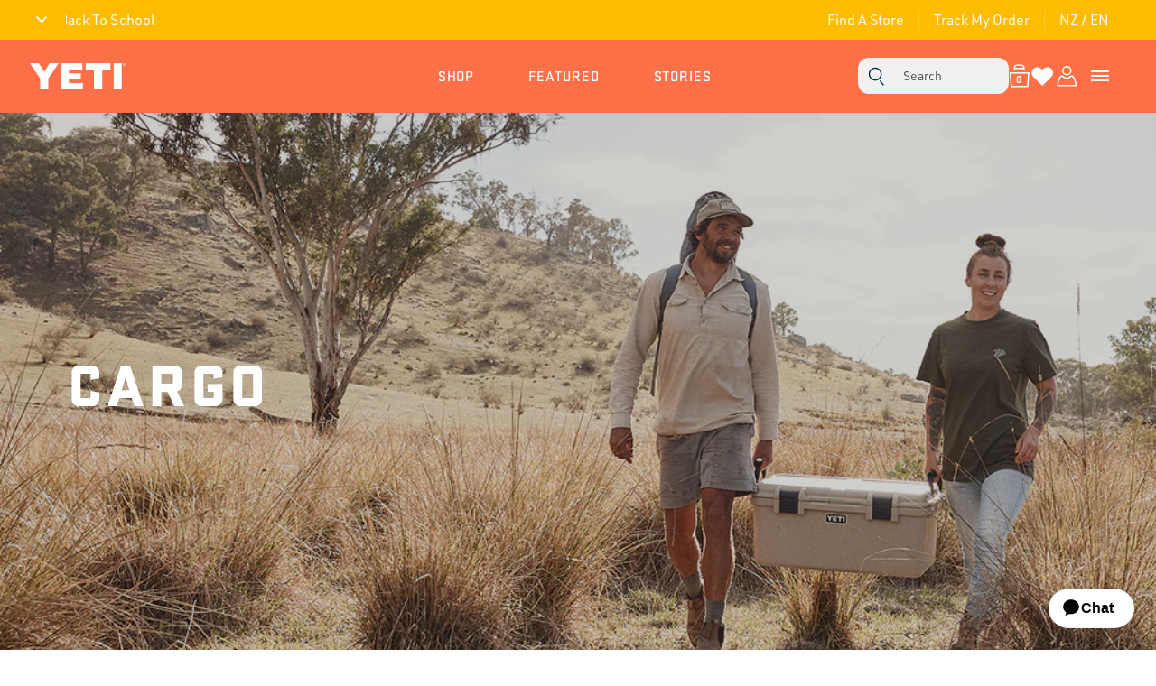

--- FILE ---
content_type: text/css
request_url: https://nz.yeti.com/cdn/shop/t/13/assets/base.css?v=32610488499116304501761626807
body_size: 9581
content:
.color-background-1,:root{--color-foreground:var(--color-base-text);--color-background:var(--color-base-background-1);--gradient-background:var(--gradient-base-background-1)}.color-background-2{--color-background:var(--color-base-background-2);--gradient-background:var(--gradient-base-background-2)}.color-inverse{--color-foreground:var(--color-base-background-1);--color-background:var(--color-base-text);--gradient-background:rgb(var(--color-base-text))}.color-accent-1{--color-foreground:var(--color-base-solid-button-labels);--color-background:var(--color-base-accent-1);--gradient-background:var(--gradient-base-accent-1)}.color-accent-2{--color-foreground:var(--color-base-solid-button-labels);--color-background:var(--color-base-accent-2);--gradient-background:var(--gradient-base-accent-2)}.color-foreground-outline-button{--color-foreground:var(--color-base-outline-button-labels)}.color-foreground-accent-1{--color-foreground:var(--color-base-accent-1)}.color-foreground-accent-2{--color-foreground:var(--color-base-accent-2)}.color-background-1,:root{--color-link:var(--color-base-outline-button-labels);--alpha-link:.85}.color-accent-1,.color-accent-2,.color-background-2,.color-inverse{--color-link:var(--color-foreground);--alpha-link:.7}.color-background-1,:root{--color-button:var(--color-base-accent-1);--color-button-text:var(--color-base-solid-button-labels);--alpha-button-background:1;--alpha-button-border:1}.color-accent-1,.color-accent-2,.color-background-2,.color-inverse{--color-button:var(--color-foreground);--color-button-text:var(--color-background)}.button--secondary{--color-button:var(--color-base-outline-button-labels);--color-button-text:var(--color-base-outline-button-labels);--alpha-button-background:0}.color-accent-1 .button--secondary,.color-accent-2 .button--secondary,.color-background-2 .button--secondary,.color-inverse .button--secondary{--color-button:var(--color-foreground);--color-button-text:var(--color-foreground)}.button--tertiary{--color-button:var(--color-base-outline-button-labels);--color-button-text:var(--color-base-outline-button-labels);--alpha-button-background:0;--alpha-button-border:.2}.color-accent-1 .button--tertiary,.color-accent-2 .button--tertiary,.color-background-2 .button--tertiary,.color-inverse .button--tertiary{--color-button:var(--color-foreground);--color-button-text:var(--color-foreground)}.color-background-1,:root{--color-badge-background:var(--color-background);--color-badge-border:var(--color-foreground);--alpha-badge-border:.1}.color-accent-1,.color-accent-2,.color-background-2,.color-inverse{--color-badge-background:var(--color-background);--color-badge-border:var(--color-background);--alpha-badge-border:1}.color-background-1,.color-background-2,:root{--color-card-hover:var(--color-base-text)}.color-inverse{--color-card-hover:var(--color-base-background-1)}.color-accent-1,.color-accent-2{--color-card-hover:var(--color-base-solid-button-labels)}.color-icon-text,:root{--color-icon:rgb(var(--color-base-text))}.color-icon-accent-1{--color-icon:rgb(var(--color-base-accent-1))}.color-icon-accent-2{--color-icon:rgb(var(--color-base-accent-2))}.color-icon-outline-button{--color-icon:rgb(var(--color-base-outline-button-labels))}.no-js:not(html){display:none!important}html.no-js .no-js:not(html){display:block!important}.no-js-inline{display:none!important}html.no-js .no-js-inline{display:inline-block!important}html.no-js .no-js-hidden{display:none!important}.page-width{width:100%;padding-right:15px;padding-left:15px;margin:0 auto}@media (min-width:1024px){.page-width{padding-left:75px;padding-right:75px}}.page-width_padding-0{padding:0}@media screen and (max-width:749px){.page-width_padding-0-mobile-only{padding:0}}@media screen and (max-width:750px) and (min-width:989px){.page-width_padding-0-tablet-only{padding:0}}@media screen and (min-width:990px){.page-width_padding-0-desktop-only{padding:0}}@media screen and (max-width:1023px){.page-width_full-width-tablet-down{padding:0}}.page-width-desktop{padding:0;margin:0 auto}@media screen and (max-width:749px){.page-width-mobile{margin:0 auto;padding:0 1.5rem}}@media screen and (min-width:750px){.page-width-desktop{padding:0}.page-width-tablet{padding:0 5rem}}@media screen and (min-width:990px){.page-width-desktop{padding:0 5rem}}@media screen and (min-width:990px){.page-width-desktop-max-width-only{max-width:var(--page-width);margin:0 auto}.page-width-desktop-max-width-narrow{max-width:var(--page-width-narrow);margin:0 auto}}.isolate{position:relative;z-index:0}.spaced-section:last-child{margin-bottom:5rem}.element-margin-top{margin-top:5rem}@media screen and (min-width:750px){.element-margin{margin-top:calc(5rem + var(--page-width-margin))}}.spaced-section--full-width+.spaced-section--full-width{margin-top:0}.spaced-section--full-width:first-child{margin-top:0}.spaced-section--full-width:last-child{margin-bottom:0}.color-accent-1,.color-accent-2,.color-background-1,.color-background-2,.color-inverse,body{color:rgba(var(--color-foreground),1);background-color:rgb(var(--color-background))}.background-secondary{background-color:rgba(var(--color-foreground),.04);padding:4rem 0 5rem}@media screen and (min-width:750px){.background-secondary{padding:calc(6rem + var(--page-width-margin)) 0 calc(5rem + var(--page-width-margin))}}.grid-auto-flow{display:grid;grid-auto-flow:column}.page-margin,.shopify-challenge__container{margin:7rem auto}.rte-width{max-width:82rem;margin:0 auto 2rem}.list-unstyled{margin:0;padding:0;list-style:none}.visually-hidden{position:absolute!important;overflow:hidden;width:1px;height:1px;margin:-1px;padding:0;border:0;clip:rect(0 0 0 0);word-wrap:normal!important}.visually-hidden--inline{margin:0;height:1em}.overflow-hidden{overflow:hidden}.skip-to-content-link:focus{z-index:9999;position:inherit;overflow:auto;width:auto;height:auto;clip:auto}.full-width-link{position:absolute;top:0;right:0;bottom:0;left:0;z-index:2}::-moz-selection{background-color:rgba(var(--color-foreground),.2)}::selection{background-color:rgba(var(--color-foreground),.2)}.text-body{font-size:1.5rem;letter-spacing:.06rem;line-height:calc(1 + .8 / var(--font-body-scale));font-family:var(--font-body-family);font-style:var(--font-body-style);font-weight:var(--font-body-weight)}.h0,.h1,.h2,.h3,.h4,.h5,h1,h2,h3,h4,h5{font-family:var(--font-heading-family);font-style:var(--font-heading-style);font-weight:var(--font-heading-weight);letter-spacing:calc(var(--font-heading-scale) * .06rem);color:rgb(var(--color-foreground));line-height:calc(1 + .3/max(1,var(--font-heading-scale)))}.h0{font-size:calc(var(--font-heading-scale) * 4rem)}@media only screen and (min-width:750px){.h0{font-size:calc(var(--font-heading-scale) * 5.2rem)}}.h1,h1{font-size:calc(var(--font-heading-scale) * 3rem)}@media only screen and (min-width:750px){.h1,h1{font-size:calc(var(--font-heading-scale) * 4rem)}}.h2,h2{font-size:calc(var(--font-heading-scale) * 2rem)}@media only screen and (min-width:750px){.h2,h2{font-size:calc(var(--font-heading-scale) * 2.4rem)}}.h3,h3{font-size:calc(var(--font-heading-scale) * 1.7rem)}@media only screen and (min-width:750px){.h3,h3{font-size:calc(var(--font-heading-scale) * 1.8rem)}}.h4,h4{font-family:var(--font-heading-family);font-style:var(--font-heading-style);font-size:calc(var(--font-heading-scale) * 1.5rem)}.h5,h5{font-size:calc(var(--font-heading-scale) * 1.2rem)}@media only screen and (min-width:750px){.h5,h5{font-size:calc(var(--font-heading-scale) * 1.3rem)}}@media screen and (max-width:750px){.h0-mobile{font-size:calc(var(--font-heading-scale) * 4rem)}.h1-mobile{font-size:calc(var(--font-heading-scale) * 3rem)}.h2-mobile{font-size:calc(var(--font-heading-scale) * 2rem)}.h3-mobile{font-size:calc(var(--font-heading-scale) * 1.7rem)}}@media only screen and (min-width:750px){.h0-desktop{font-size:calc(var(--font-heading-scale) * 5.2rem)}.h1-desktop{font-size:calc(var(--font-heading-scale) * 4rem)}.h2-desktop{font-size:calc(var(--font-heading-scale) * 2.4rem)}.h3-desktop{font-size:calc(var(--font-heading-scale) * 1.8rem)}}blockquote{font-style:italic;color:rgba(var(--color-foreground),1);border-left:.2rem solid rgba(var(--color-foreground),.2);padding-left:1rem}@media screen and (min-width:750px){blockquote{padding-left:1.5rem}}.caption{font-size:1rem;letter-spacing:.07rem;line-height:calc(1 + .7 / var(--font-body-scale))}@media screen and (min-width:750px){.caption{font-size:1.2rem}}.caption-with-letter-spacing{font-size:1rem;letter-spacing:.13rem;line-height:calc(1 + .2 / var(--font-body-scale));text-transform:uppercase}.caption-with-letter-spacing--medium{font-size:1.2rem;letter-spacing:.16rem}.caption-with-letter-spacing--large{font-size:1.4rem;letter-spacing:.18rem}.caption-large,.customer .field input,.customer select,.field__input,.form__label,.select__select{font-size:1.3rem;line-height:calc(1 + .5 / var(--font-body-scale));letter-spacing:.04rem}.color-foreground{color:rgb(var(--color-foreground))}table:not([class]){table-layout:fixed;border-collapse:collapse;font-size:1.4rem;border-style:hidden;box-shadow:0 0 0 .1rem rgba(var(--color-foreground),.2)}table:not([class]) td,table:not([class]) th{padding:1em;border:.1rem solid rgba(var(--color-foreground),.2)}.hidden{display:none!important}@media screen and (max-width:749px){.small-hide{display:none!important}}@media screen and (min-width:750px) and (max-width:989px){.medium-hide{display:none!important}}@media screen and (min-width:990px){.large-up-hide{display:none!important}}.center{text-align:center}.right{text-align:right}.uppercase{text-transform:uppercase}.light{opacity:.7}a:empty,article:empty,dl:empty,h1:empty,h2:empty,h3:empty,h4:empty,h5:empty,h6:empty,p:empty,section:empty,ul:empty{display:none}.customer a,.link{cursor:pointer;display:inline-block;border:none;box-shadow:none;text-decoration:underline;text-underline-offset:.3rem;color:rgb(var(--color-link));background-color:transparent;font-size:1.4rem;font-family:inherit}.link--text:hover{color:rgba(var(--color-foreground),1)}.link-with-icon{display:inline-flex;font-size:1.4rem;font-weight:600;letter-spacing:.1rem;text-decoration:none;margin-bottom:4.5rem;white-space:nowrap}.link-with-icon .icon{width:1.5rem;margin-left:1rem}.link[role=link]:not([href]){cursor:not-allowed}.circle-divider:after{content:"\2022";margin:0 1.3rem 0 1.5rem}.circle-divider:last-of-type:after{display:none}hr{border:none;height:.1rem;background-color:rgba(var(--color-foreground),.2);display:block;margin:5rem 0}@media screen and (min-width:750px){hr{margin:7rem 0}}.full-unstyled-link{text-decoration:none;color:currentColor;display:block}.placeholder{background-color:rgba(var(--color-foreground),.04);color:rgba(var(--color-foreground),.55);fill:rgba(var(--color-foreground),.55)}details>*{box-sizing:border-box}.break{word-break:break-word}.visibility-hidden{visibility:hidden}@media (prefers-reduced-motion){.motion-reduce{transition:none!important}}:root{--duration-short:.1s;--duration-default:.2s;--duration-long:.5s}.underlined-link{color:rgba(var(--color-link),var(--alpha-link));text-underline-offset:.3rem;text-decoration-thickness:.1rem;transition:text-decoration-thickness ease .1s}.underlined-link:hover{color:rgb(var(--color-link));text-decoration-thickness:.2rem}.icon-arrow{width:1.5rem}.h3 .icon-arrow,h3 .icon-arrow{width:calc(var(--font-heading-scale) * 1.5rem)}.animate-arrow .icon-arrow path{transform:translate(-.25rem);transition:transform var(--duration-short) ease}.animate-arrow:hover .icon-arrow path{transform:translate(-.05rem)}summary{cursor:pointer;list-style:none;position:relative}summary .icon-caret{position:absolute;height:.6rem;top:calc(50% - .2rem)}summary::-webkit-details-marker{display:none}.disclosure-has-popup{position:relative}.disclosure-has-popup[open]>summary:before{position:fixed;top:0;right:0;bottom:0;left:0;z-index:2;display:block;cursor:default;content:" ";background:0 0}.disclosure-has-popup>summary:before{display:none}.disclosure-has-popup[open]>summary+*{z-index:100}@media screen and (min-width:750px){.disclosure-has-popup[open]>summary+*{z-index:4}.facets .disclosure-has-popup[open]>summary+*{z-index:2}}:focus{outline:0;box-shadow:none}:focus-visible{outline:.2rem solid rgba(var(--color-foreground),.5);outline-offset:.3rem;box-shadow:0 0 0 .3rem rgb(var(--color-background)),0 0 .5rem .4rem rgba(var(--color-foreground),.3)}.focused,.no-js :focus{outline:.2rem solid rgba(var(--color-foreground),.5);outline-offset:.3rem;box-shadow:0 0 0 .3rem rgb(var(--color-background)),0 0 .5rem .4rem rgba(var(--color-foreground),.3)}.no-js :focus:not(:focus-visible){outline:0;box-shadow:none}.focus-inset:focus-visible{outline:.2rem solid rgba(var(--color-foreground),.5);outline-offset:-.2rem;box-shadow:0 0 .2rem rgba(var(--color-foreground),.3)}.focused.focus-inset,.no-js .focus-inset:focus{outline:.2rem solid rgba(var(--color-foreground),.5);outline-offset:-.2rem;box-shadow:0 0 .2rem rgba(var(--color-foreground),.3)}.no-js .focus-inset:focus:not(:focus-visible){outline:0;box-shadow:none}.focus-none{box-shadow:none!important;outline:0!important}.focus-offset:focus-visible{outline:.2rem solid rgba(var(--color-foreground),.5);outline-offset:1rem;box-shadow:0 0 0 1rem rgb(var(--color-background)),0 0 .2rem 1.2rem rgba(var(--color-foreground),.3)}.focus-offset.focused,.no-js .focus-offset:focus{outline:.2rem solid rgba(var(--color-foreground),.5);outline-offset:1rem;box-shadow:0 0 0 1rem rgb(var(--color-background)),0 0 .2rem 1.2rem rgba(var(--color-foreground),.3)}.no-js .focus-offset:focus:not(:focus-visible){outline:0;box-shadow:none}.title-wrapper-with-link .title{margin:0;font-size:2.6rem;letter-spacing:1.3px;font-weight:var(--font-heading-weight-black);margin-bottom:2rem}@media screen and (min-width:990px){.title-wrapper-with-link .title{font-size:3.2rem;margin-bottom:3rem}}.title .link{font-size:inherit}.title-wrapper .title{margin-bottom:2rem}@media screen and (min-width:990px){.title-wrapper .title{margin-bottom:3rem}}.title-wrapper-with-link{display:flex;justify-content:space-between;align-items:flex-end;gap:1rem;flex-wrap:wrap}.title-wrapper-with-link.no-title{justify-content:flex-end}.title--primary{margin:4rem 0}.title-wrapper--self-padded-mobile,.title-wrapper--self-padded-tablet-down{padding-left:1.5rem;padding-right:1.5rem}@media screen and (min-width:750px){.title-wrapper--self-padded-mobile{padding-left:0;padding-right:0}}@media screen and (min-width:990px){.title--primary{margin:2rem 0}.title-wrapper-with-link{align-items:center}.title-wrapper--self-padded-tablet-down{padding-left:0;padding-right:0}}.title-wrapper-with-link .link-with-icon{margin:0;flex-shrink:0;display:flex;align-items:center}.title-wrapper-with-link .link-with-icon svg{width:1.5rem}.title-wrapper-with-link a{color:rgb(var(--color-link));margin-top:0;flex-shrink:0}.subtitle{font-size:1.8rem;line-height:calc(1 + .8 / var(--font-body-scale));letter-spacing:.05rem;color:rgba(var(--color-foreground),.7)}.grid{display:flex;flex-wrap:wrap;margin-bottom:2rem;padding:0;list-style:none;-moz-column-gap:var(--grid-mobile-horizontal-spacing);column-gap:var(--grid-mobile-horizontal-spacing);row-gap:var(--grid-mobile-vertical-spacing)}@media screen and (min-width:750px){.grid{-moz-column-gap:var(--grid-desktop-horizontal-spacing);column-gap:var(--grid-desktop-horizontal-spacing);row-gap:var(--grid-desktop-vertical-spacing)}}.grid__item{width:calc(25% - var(--grid-mobile-horizontal-spacing) * 3 / 4);max-width:calc(50% - var(--grid-mobile-horizontal-spacing)/ 2);flex-grow:1;flex-shrink:0}@media screen and (min-width:750px){.grid__item{width:calc(25% - var(--grid-desktop-horizontal-spacing) * 3 / 4);max-width:calc(50% - var(--grid-desktop-horizontal-spacing)/ 2)}}.grid--gapless>.grid__item{-moz-column-gap:0;column-gap:0;row-gap:0}@media screen and (max-width:749px){.grid__item.slider__slide--full-width{width:100%;max-width:none}}@media screen and (min-width:990px){.grid--one-fifth-desktop{max-width:calc(20% - var(--grid-desktop-horizontal-spacing)/ 2);min-width:calc(20% - var(--grid-desktop-horizontal-spacing)/ 2)}.grid--four-fifths-desktop{max-width:calc(80% - var(--grid-desktop-horizontal-spacing)/ 2);min-width:calc(80% - var(--grid-desktop-horizontal-spacing)/ 2)}}.grid--1-col>.grid__item{max-width:100%;width:100%}.grid--3-col>.grid__item{width:calc(33.33% - var(--grid-mobile-horizontal-spacing) * 2 / 3)}@media screen and (min-width:750px){.grid--3-col>.grid__item{width:calc(33.33% - var(--grid-desktop-horizontal-spacing) * 2 / 3)}}.grid--4-col>.grid__item{width:calc(25% - var(--grid-mobile-horizontal-spacing) * 3 / 4)}@media screen and (min-width:750px){.grid--4-col>.grid__item{width:calc(25% - var(--grid-desktop-horizontal-spacing) * 3 / 4)}}.grid--2-col>.grid__item{width:calc(50% - var(--grid-mobile-horizontal-spacing)/ 2)}@media screen and (min-width:750px){.grid--2-col>.grid__item{width:calc(50% - var(--grid-desktop-horizontal-spacing)/ 2)}.grid--4-col-tablet>.grid__item{width:calc(25% - var(--grid-desktop-horizontal-spacing) * 3 / 4)}.grid--3-col-tablet>.grid__item{width:calc(33.33% - var(--grid-desktop-horizontal-spacing) * 2 / 3)}.grid--2-col-tablet>.grid__item{width:calc(50% - var(--grid-desktop-horizontal-spacing)/ 2)}}@media screen and (min-width:990px){.grid--6-col-desktop>.grid__item{width:calc(16.66% - var(--grid-desktop-horizontal-spacing) * 5 / 6);max-width:calc(16.66% - var(--grid-desktop-horizontal-spacing) * 5 / 6)}.grid--5-col-desktop>.grid__item{width:calc(20% - var(--grid-desktop-horizontal-spacing) * 4 / 5);max-width:calc(20% - var(--grid-desktop-horizontal-spacing) * 4 / 5)}.grid--4-col-desktop>.grid__item{width:calc(25% - var(--grid-desktop-horizontal-spacing) * 3 / 4);max-width:calc(25% - var(--grid-desktop-horizontal-spacing) * 3 / 4)}.grid--3-col-desktop>.grid__item{width:calc(33.33% - var(--grid-desktop-horizontal-spacing) * 2 / 3);max-width:calc(33.33% - var(--grid-desktop-horizontal-spacing) * 2 / 3)}.grid--2-col-desktop>.grid__item{width:calc(50% - var(--grid-desktop-horizontal-spacing)/ 2);max-width:calc(50% - var(--grid-desktop-horizontal-spacing)/ 2)}}@media screen and (min-width:750px){.product-grid.grid--3-col-tablet>.grid__item{width:calc(33.33% - var(--grid-desktop-horizontal-spacing) * 2 / 3);max-width:calc(33.33% - var(--grid-desktop-horizontal-spacing) * 2 / 3)}}@media screen and (min-width:1280px){.product-grid.grid--4-col-desktop>.grid__item{width:calc(25% - var(--grid-desktop-horizontal-spacing) * 3 / 4);max-width:calc(25% - var(--grid-desktop-horizontal-spacing) * 3 / 4)}}@media screen and (min-width:990px){.grid--custom-col-desktop>.grid__item{width:311px!important;max-width:unset;flex-grow:0}}@media screen and (max-width:989px){.grid--custom-col-tablet-down>.grid__item{width:311px!important;max-width:unset;flex-grow:0}}.grid__item--vertical-align{align-self:center}.grid--full-width{flex:0 0 100%;max-width:100%}@media screen and (min-width:990px){.grid--full-width>.grid__item{width:100%;max-width:100%}}@media screen and (max-width:749px){.grid--peek.slider--mobile{margin:0;width:100%}.grid--peek.slider--mobile>.grid__item{margin:0}.grid--peek:not(.multicolumn__pdp-faqs)>.grid__item{width:calc(50% - var(--grid-mobile-horizontal-spacing) - 3rem);min-width:35%}.grid--peek.grid--1-col>.grid__item{width:calc(85% - var(--grid-mobile-horizontal-spacing) - 3rem);min-width:85%}.grid--peek.slider>.grid__item:first-of-type{margin-left:1.5rem}.grid--peek.slider>.grid__item:last-of-type{margin-right:1.5rem}}@media screen and (min-width:750px) and (max-width:989px){.slider--tablet.grid--peek>.grid__item{width:calc(25% - var(--grid-desktop-horizontal-spacing) - 3rem)}.slider--tablet.grid--peek.grid--3-col-tablet>.grid__item{width:calc(33.33% - var(--grid-desktop-horizontal-spacing) - 3rem)}.slider--tablet.grid--peek.grid--2-col-tablet>.grid__item{width:calc(50% - var(--grid-desktop-horizontal-spacing) - 3rem)}.slider--tablet.grid--peek>.grid__item:first-of-type{margin-left:1.5rem}.slider--tablet.grid--peek>.grid__item:last-of-type{margin-right:1.5rem}}@media screen and (max-width:989px){.slider--tablet.grid--peek{margin:0;width:100%}.slider--tablet.grid--peek>.grid__item{margin:0}}@media screen and (max-width:989px){.grid--1-col-tablet-down>.grid__item{width:100%;max-width:100%}.grid--2-col-tablet-down>.grid__item{width:calc(50% - var(--grid-mobile-horizontal-spacing)/ 2)}.slider--tablet.grid--peek.grid--2-col-tablet-down>.grid__item{width:calc(50% - var(--grid-mobile-horizontal-spacing) - 3rem)}.slider--tablet.grid--peek>.grid__item:first-of-type{margin-left:1.5rem}.slider--tablet.grid--peek>.grid__item:last-of-type{margin-right:1.5rem}.grid--1-col-tablet-down.grid--peek>.grid__item{width:calc(100% - var(--grid-mobile-horizontal-spacing) - 3rem)}.grid--2-col-tablet-down.grid--peek>.grid__item{width:calc(50% - var(--grid-mobile-horizontal-spacing) - 3rem)}}.grid__item--one-whole{width:100%;max-width:100%}.grid__item--one-half{width:calc(50% - var(--grid-desktop-horizontal-spacing)/ 2);max-width:calc(50% - var(--grid-desktop-horizontal-spacing)/ 2)}.grid__item--one-third{width:calc(33.33% - var(--grid-desktop-horizontal-spacing) * 2 / 3);max-width:calc(33.33% - var(--grid-desktop-horizontal-spacing) * 2 / 3)}.grid__item--two-thirds{width:calc(66.66667% - var(--grid-desktop-horizontal-spacing) * 2 / 3);max-width:calc(66.66667% - var(--grid-desktop-horizontal-spacing) * 2 / 3)}.grid__item--one-quarter{width:calc(25% - var(--grid-desktop-horizontal-spacing) * 3 / 4);max-width:calc(25% - var(--grid-desktop-horizontal-spacing) * 3 / 4)}.grid__item--two-quarters{width:calc(50% - var(--grid-desktop-horizontal-spacing) * 3 / 4);max-width:calc(50% - var(--grid-desktop-horizontal-spacing) * 3 / 4)}.grid__item--three-quarters{width:calc(75% - var(--grid-desktop-horizontal-spacing) * 3 / 4);max-width:calc(75% - var(--grid-desktop-horizontal-spacing) * 3 / 4)}@media only screen and (max-width:749px){.grid__item--small--one-whole{width:100%;max-width:100%}}.media{display:block;position:relative;overflow:hidden}.media:not(.product__media){background-color:rgba(var(--media-color-foreground),.1)}.media--transparent{background-color:transparent!important}.media model-viewer,.media:not(product-gallery-deferred-media)>:not(.zoom):not(.deferred-media__poster-button):not(picture){display:block}.media model-viewer,.media>:not(.zoom):not(.deferred-media__poster-button):not(picture){max-width:100%;position:absolute;top:0;left:0;height:100%;width:100%}.media>img{-o-object-fit:cover;object-fit:cover;-o-object-position:center center;object-position:center center;transition:opacity .4s cubic-bezier(.25,.46,.45,.94)}.media>picture img{-o-object-fit:cover;object-fit:cover;-o-object-position:center center;object-position:center center;transition:opacity .4s cubic-bezier(.25,.46,.45,.94);height:auto;width:100%}.media>picture{max-width:100%;position:absolute;top:0;left:0;height:100%;width:100%;display:flex;flex-direction:row}.media--square{padding-bottom:100%}.media--portrait{padding-bottom:125%}.media--landscape{padding-bottom:66.6%}.media--cropped{padding-bottom:56%}.media--16-9{padding-bottom:56.25%}.media--circle{padding-bottom:100%;border-radius:50%}.media.media--hover-effect>img+img{opacity:0}.media.media--custom-licensing-image{height:250px;margin-top:100px;margin-bottom:50px}.media.media--custom-licensing-image.thumbnail{height:40px;margin-top:7px;margin-bottom:0}.media.media--custom-licensing-image>img{-o-object-fit:contain;object-fit:contain}.custom-licencing-hero{display:flex;justify-content:center;flex-direction:column;align-items:center;max-width:100%;padding-left:15px;padding-right:15px}.custom-licencing-hero__prepared-logo-wrapper{display:flex;justify-content:center;margin-bottom:1rem;max-width:100%}.custom-licencing-hero__prepared-logo{display:flex;justify-content:center;margin-left:1%;margin-right:1%;width:150px;border:2px solid rgba(0,43,69,0);border-radius:5px}.custom-licencing-hero__prepared-logo a{display:flex;justify-content:center;padding:10px;transition:all .5s ease}.custom-licencing-hero__prepared-logo:not(.current){opacity:.6}.custom-licencing-hero__prepared-logo.single{opacity:1}.custom-licencing-hero__prepared-logo.current{border:2px solid #002b45}.custom-licencing-hero__prepared-logo:not(.current,.single):hover{border:2px solid rgba(0,43,69,.1);opacity:1}.custom-licencing-hero__prepared-logo img{width:100%;max-height:150px;filter:invert(9%) sepia(38%) saturate(2477%) hue-rotate(186deg) brightness(99%) contrast(95%)}.custom-licencing-hero__title{text-transform:uppercase;text-align:center;font-weight:700;margin-top:0;color:#002b45}.custom-licencing-hero__title.single-design{text-align:left}@media screen and (min-width:990px){.media--cropped{padding-bottom:63%}}deferred-media{display:block}img:-moz-loading{visibility:hidden}img{font-family:var(--font-heading-body);color:#002b45;font-weight:var(--font-body-weight)}.button,.customer button,.shopify-challenge__button{cursor:pointer;display:inline-flex;justify-content:center;align-items:center;box-sizing:border-box;font-family:var(--font-heading-family);padding:1.5rem 1rem;text-decoration:none;border:.1rem solid transparent;border-radius:6px;background-color:rgba(var(--color-button),var(--alpha-button-background));color:rgb(var(--color-button-text));-webkit-appearance:none;-moz-appearance:none;appearance:none;font-weight:var(--font-heading-weight-black);text-transform:uppercase;letter-spacing:.8px;box-shadow:0 0 0 .1rem rgba(var(--color-button),var(--alpha-button-border))}@media screen and (min-width:750px){.button,.customer button,.shopify-challenge__button{padding:1.5rem 4rem}}.customer button,.shopify-challenge__button,:not(.banner__buttons)>.button:not(.product-form__addons):not(.active-facets__button-inner){min-width:12rem;min-height:4.5rem}.button:focus-visible{box-shadow:0 0 0 .1rem rgba(var(--color-button),var(--alpha-button-border)),0 0 0 .3rem rgb(var(--color-background)),0 0 .5rem .4rem rgba(var(--color-foreground),.3)}.button:focus{box-shadow:0 0 0 .1rem rgba(var(--color-button),var(--alpha-button-border)),0 0 0 .3rem rgb(var(--color-background)),0 0 .5rem .4rem rgba(var(--color-foreground),.3)}.button:focus:not(:focus-visible){box-shadow:0 0 0 .1rem rgba(var(--color-button),var(--alpha-button-border))}.button::-moz-selection,.customer button::-moz-selection,.shopify-challenge__button::-moz-selection{background-color:rgba(var(--color-button-text),.3)}.button::selection,.customer button::selection,.shopify-challenge__button::selection{background-color:rgba(var(--color-button-text),.3)}.button,.button-label,.customer button,.shopify-challenge__button{font-size:1.5rem;letter-spacing:.1rem;line-height:calc(1 + .2 / var(--font-body-scale))}.button--tertiary{font-size:1.2rem;padding:1rem 1.5rem;min-width:9rem;min-height:3.5rem}.button--small{padding:1.2rem 2.6rem}.button:not([disabled]):not(.collection-header__filter-button):hover:not(.facets__open):not(.facets__footerbutton):not(.active-facets__button-inner),.customer button:hover,.shopify-challenge__button:hover{box-shadow:0 0 0 .1rem rgba(var(--color-button),var(--alpha-button-border))}.button.button--underline{position:relative;padding:unset;background:unset;box-shadow:0 0 0 .1rem unset,var(--alpha-button-border)!important}.button.button--underline:before{content:"";position:absolute;left:0;bottom:-1px;height:2px;width:100%;background-color:rgba(var(--color-button-text),1)}.button.disabled,.button:disabled,.button[aria-disabled=true],.customer button.disabled,.customer button:disabled,.customer button[aria-disabled=true]{cursor:not-allowed;opacity:.5}.button--full-width{display:flex;width:100%}.button.loading{color:transparent;position:relative}@media screen and (forced-colors:active){.button.loading{color:rgb(var(--color-foreground))}}.button.loading>.loading-overlay__spinner{top:50%;left:50%;transform:translate(-50%,-50%);position:absolute;height:100%;display:flex}.share-button{display:block;position:relative}.share-button details{width:-moz-fit-content;width:fit-content}.share-button__button{font-size:1.4rem;display:flex;min-height:2.4rem;align-items:center;color:rgb(var(--color-link));margin-left:0;padding-left:0}details[open]>.share-button__fallback{animation:animateMenuOpen var(--duration-default) ease}.share-button__button:hover{text-decoration:underline;text-underline-offset:.3rem}.share-button__button,.share-button__fallback button{cursor:pointer;background-color:transparent;border:none}.share-button__button .icon-share{height:1.2rem;margin-right:1rem;width:1.3rem}.share-button__fallback{background:rgb(var(--color-background));display:flex;align-items:center;position:absolute;top:3rem;left:.1rem;z-index:3;width:100%;min-width:-moz-max-content;min-width:max-content;box-shadow:0 0 0 .1rem rgba(var(--color-foreground),1)}.share-button__fallback button{width:4.4rem;height:4.4rem;padding:0;flex-shrink:0;display:flex;justify-content:center;align-items:center}.share-button__fallback button:hover{color:rgba(var(--color-foreground),1)}.share-button__fallback button:hover svg{transform:scale(1.07)}.share-button__close:not(.hidden)+.share-button__copy{display:none}.share-button__close,.share-button__copy{background-color:transparent;color:rgb(var(--color-foreground))}.share-button__fallback .field__input{box-shadow:none;text-overflow:ellipsis;white-space:nowrap;overflow:hidden}.share-button__fallback .icon{width:1.5rem;height:1.5rem}.share-button__message:not(:empty){display:flex;align-items:center;width:100%;height:100%;margin-top:0;padding:.8rem 0 .8rem 1.5rem}.share-button__message:not(:empty):not(.hidden)~*{display:none}.customer .field input,.customer select,.field__input,.select__select{-webkit-appearance:none;-moz-appearance:none;appearance:none;background-color:transparent;border:.1rem solid transparent;color:rgb(var(--color-foreground));font-size:1.6rem;width:100%;box-shadow:0 0 0 .1rem rgba(var(--color-foreground),1);height:4.5rem;box-sizing:border-box;transition:box-shadow var(--duration-short) ease;border-radius:4px}.select__select{font-family:var(--font-body-family);font-style:var(--font-body-style);font-weight:var(--font-body-weight);font-size:1.2rem;color:rgba(var(--color-foreground),1)}.customer .field input:hover,.customer select:hover,.field__input:hover,.localization-form__select:hover,.select__select:hover{box-shadow:0 0 0 .1rem rgba(var(--color-foreground),1)}.customer .field input:focus,.customer select:focus,.field__input:focus,.localization-form__select:focus,.select__select:focus{box-shadow:0 0 0 .1rem rgba(var(--color-foreground),1);outline:transparent}.select,.text-area{display:inline-block;position:relative;width:100%}.customer select+svg,.select .icon-caret{height:.6rem;pointer-events:none;position:absolute;top:calc(50% - .2rem);right:1.5rem}.customer select,.select__select{cursor:pointer;line-height:calc(1 + .6 / var(--font-body-scale));padding:0 4rem 0 1.5rem}.field{position:relative;width:100%;display:flex}.customer .field{display:block}.field--with-error{flex-wrap:wrap}.customer .field input,.field__input{flex-grow:1;text-align:left;padding:1.5rem}.customer .field label,.field__label{font-size:1.6rem;left:1.5rem;top:1rem;margin-bottom:0;pointer-events:none;position:absolute;transition:top var(--duration-short) ease,font-size var(--duration-short) ease;color:rgba(var(--color-foreground),1);letter-spacing:.1rem;line-height:1.5}.customer .field input:-webkit-autofill~label,.customer .field input:focus~label,.customer .field input:not(:placeholder-shown)~label,.field__input:-webkit-autofill~.field__label,.field__input:focus~.field__label,.field__input:not(:placeholder-shown)~.field__label{font-size:1rem;top:.3em;letter-spacing:.04rem}.customer .field input:-webkit-autofill,.customer .field input:focus,.customer .field input:not(:placeholder-shown),.field__input:-webkit-autofill,.field__input:focus,.field__input:not(:placeholder-shown){padding:2.2rem 1.5rem .8rem}.customer .field input::-webkit-search-cancel-button,.field__input::-webkit-search-cancel-button{display:none}.customer .field input::-moz-placeholder,.field__input::-moz-placeholder{opacity:0}.customer .field input::placeholder,.field__input::placeholder{opacity:0}.field__button{align-items:center;background-color:transparent;border:0;color:currentColor;cursor:pointer;display:flex;height:4.4rem;justify-content:center;overflow:hidden;padding:0;position:absolute;right:0;top:0;width:4.4rem}.field__button>svg{height:2.5rem;width:2.5rem}.customer .field input:-webkit-autofill~label,.field__input:-webkit-autofill~.field__button,.field__input:-webkit-autofill~.field__label{color:#000}.text-area{font-family:var(--font-body-family);font-style:var(--font-body-style);font-weight:var(--font-body-weight);padding:1.2rem;min-height:10rem;resize:none}.text-area--resize-vertical{resize:vertical}input[type=checkbox]{display:inline-block;width:auto;margin-right:.5rem}.form__label{display:block;margin-bottom:.6rem}.form__message{align-items:center;display:flex;font-size:1.4rem;line-height:1;margin-top:1rem}.form__message--large{font-size:1.6rem}.customer .field .form__message{font-size:1.4rem;text-align:left}.customer .form__message svg,.form__message .icon{flex-shrink:0;height:1.3rem;margin-right:.5rem;width:1.3rem}.customer .form__message svg,.form__message--large .icon{height:1.5rem;width:1.5rem;margin-right:1rem}.customer .field .form__message svg{align-self:start}.form-status{margin:0;font-size:1.6rem}.form-status-list{padding:0;margin:2rem 0 4rem}.form-status-list li{list-style-position:inside}.form-status-list .link:first-letter{text-transform:capitalize}.quantity{border:.1rem solid rgba(var(--color-base-text),.08);position:relative;height:4.5rem;width:calc(14rem / var(--font-body-scale));display:flex}.quantity__input{display:inline-flex;align-items:center;justify-content:center;color:currentColor;font-size:1.4rem;font-weight:500;opacity:.85;text-align:center;background-color:transparent;border:0;padding:0 .5rem;width:100%;flex-grow:1;-webkit-appearance:none;-moz-appearance:none;appearance:none}.quantity__button{width:calc(4.5rem / var(--font-body-scale));flex-shrink:0;font-size:1.8rem;border:0;background-color:transparent;cursor:pointer;display:flex;align-items:center;justify-content:center;color:rgb(var(--color-foreground));padding:0}.quantity__button svg{width:1rem;pointer-events:none}.quantity__input:-webkit-autofill,.quantity__input:-webkit-autofill:active,.quantity__input:-webkit-autofill:hover{box-shadow:0 0 0 10rem rgb(var(--color-background)) inset!important;-webkit-box-shadow:0 0 0 10rem rgb(var(--color-background)) inset!important}.quantity__input::-webkit-inner-spin-button,.quantity__input::-webkit-outer-spin-button{-webkit-appearance:none;margin:0}.quantity__input[type=number]{-moz-appearance:textfield}.modal__toggle{list-style-type:none}.no-js details[open] .modal__toggle{position:absolute;z-index:5}.modal__toggle-close{display:none}.no-js details[open] svg.modal__toggle-close{display:flex;z-index:1;height:1.7rem;width:1.7rem}.modal__toggle-open{display:flex}.no-js details[open] .modal__toggle-open{display:none}.no-js .modal__close-button.link{display:none}.modal__close-button.link{display:flex;justify-content:center;align-items:center;padding:0;height:4.4rem;width:4.4rem;background-color:transparent;border-radius:50%;box-shadow:0 4px 10px 0 (0,0,0,.1)}.modal__close-button .icon{width:1.7rem;height:1.7rem}.modal__content{position:absolute;top:0;left:0;right:0;bottom:0;background:rgb(var(--color-background));z-index:4;display:flex;justify-content:center;align-items:center}details[open]>.search-modal{background:rgb(var(--color-background))}.media-modal{cursor:zoom-out}.media-modal .deferred-media{cursor:initial}.cart-count-bubble:empty{display:none}.cart-count-bubble{position:absolute;color:rgb(var(--color-cartbubble-header));height:1.7rem;width:2.7rem;border-radius:100%;display:flex;justify-content:center;align-items:center;font-size:.9rem;bottom:.8rem;line-height:calc(1 + .1 / var(--font-body-scale));font-family:var(--font-heading-family);font-weight:var(--font-heading-weight-black)}@media screen and (min-width:990px) and (max-width:1200px){.cart-count-bubble{bottom:.3rem}}.announcement{z-index:4}.announcement{display:flex}.announcement .announcement-section{flex:1;display:flex;align-items:center;justify-content:flex-end}.announcement .announcement-section a,.announcement .announcement-section span{font-size:16px;font-family:inherit;font-weight:inherit;letter-spacing:normal}.announcement slideshow-component{flex:2;overflow:hidden}.announcement-wrapper{display:flex;width:100%}.announcement-wrapper.page-width{width:100%;padding-right:15px;padding-left:15px;margin-right:auto;margin-left:auto}.announcement-wrapper.page-width{max-width:none}@media screen and (min-width:990px){.announcement-wrapper.page-width{padding-left:40px;padding-right:40px}}.announcement a{text-decoration:none;color:inherit}.announcement a:hover{color:inherit;background-color:inherit}.announcement-bar__message svg{pointer-events:none;align-self:center;fill:currentColor;margin-right:calc(var(--font-heading-scale) * 1rem);width:1.4rem;height:1.4rem}.announcement-bar__message{display:flex;align-items:center;text-align:center;margin:0;letter-spacing:.1rem;color:inherit;width:100%}.announcement-bar__message a,.announcement-bar__message p{font-size:1.2rem;font-family:var(--font-heading-family);font-weight:var(--font-heading-weight-black)}.announcement .banner__box{padding:0}.announcement .slider--everywhere{margin-bottom:0}#shopify-section-header{z-index:4}#shopify-section-header.animate{transition:transform .15s ease-out}.header-wrapper{display:block;position:relative}.header-wrapper--border-bottom{border-bottom:.1rem solid rgba(var(--header-bottom-border-color),.5)}.header{display:grid;grid-template-areas:"heading icons left-icon";grid-template-columns:10fr 3fr .5fr;align-items:center;-moz-column-gap:0;column-gap:0;min-height:5rem}@media screen and (min-width:990px){.header{min-height:8rem}}@media screen and (min-width:990px){.header--middle-left{grid-template-areas:"navigation heading icons";grid-template-columns:1fr auto 1fr;-moz-column-gap:1rem;column-gap:1rem}}@media screen and (min-width:990px) and (max-width:1200px){.header{-moz-column-gap:1rem;column-gap:1rem}}.breadcrumbs-nav.page-width:not(.collection-breadcrumbs),.header.page-width{width:100%;padding-right:15px;padding-left:15px;margin-right:auto;margin-left:auto}.breadcrumbs-nav.page-width:not(.collection-breadcrumbs),.header.page-width{max-width:none}@media screen and (min-width:990px){.breadcrumbs-nav.page-width:not(.collection-breadcrumbs),.header.page-width{padding-left:40px;padding-right:40px}}.header [tabindex="-1"]:focus{outline:0}.header__heading{margin:0;line-height:0}.header>.header__heading-link{line-height:0}.header__heading,.header__heading-link{grid-area:heading;justify-self:start}.header__heading-link{display:inline-block;padding:0;text-decoration:none}.header__heading-link:hover .h2{color:var(--header-logo-hover-foreground-color)}.header__heading-link .h2{line-height:1;color:var(--header-logo-foreground-color);white-space:nowrap}.header__heading-logo{height:auto;width:100%}@media screen and (max-width:989px){.header__heading,.header__heading-link{text-align:center}}@media screen and (min-width:990px){.header__heading-link{margin-left:-.75rem}.header__heading,.header__heading-link{justify-self:start}}.header__icons{display:flex;grid-area:icons;justify-self:end}.header__icon span,.header__icon:not(.header__icon--summary){display:flex;align-items:center;justify-content:center}.header__icon{color:var(--header-icons-foreground-color,transparent)}.header__icon:hover{color:var(--header-icons-hover-foreground-color,transparent)}.header__icon span{height:100%}.header__icon:after{content:none}.header__icon:hover .icon,.modal__close-button:hover .icon{transform:scale(1.07)}.header__icon .icon{height:2rem;width:2rem;fill:none;vertical-align:middle}.header__icon .icon-help{height:2.4rem;width:2.4rem;fill:none;vertical-align:middle}.header__icon{height:4.4rem;width:4.4rem}.header__icon--cart .icon{height:2.7rem;width:2.7rem}.header__icon--search .icon{height:2.2rem;width:2.2rem}.header__icon--account .icon{height:2.4rem;width:2.4rem}.header__icon--cart *{pointer-events:none}@media screen and (min-width:990px) and (max-width:1200px){.header__icon{height:3.4rem;width:4.4rem}}@media screen and (min-width:990px) and (max-width:1200px){.header__icon--cart .icon{height:2.7rem;width:2.7rem}}.header__icon--cart{position:relative}@media screen and (max-width:989px){menu-drawer~.header__icons .header__icon--account{display:none}}menu-drawer+.header__search{display:none}.header>.header__search{grid-area:left-icon;justify-self:start}.header:not(.header--has-menu) *>.header__search{display:none}.header__search{display:inline-flex;line-height:0}@media screen and (min-width:990px){.header--top-center>.header__search,.header:not(.header--top-center) *>.header__search{display:inline-flex}.header--top-center *>.header__search,.header:not(.header--top-center)>.header__search{display:none}}.no-js .predictive-search{display:none}details[open]>.search-modal{opacity:1;animation:animateMenuOpen var(--duration-default) ease}details[open] .modal-overlay{display:block}details[open] .modal-overlay:after{position:absolute;content:"";background-color:#00000080;top:100%;left:0;right:0;height:100vh}.no-js details[open]>.header__icon--search{top:1rem;right:.5rem}.search-modal{opacity:0;border-bottom:.1rem solid rgba(var(--color-foreground),.08);height:100%}.search-modal__content{display:flex;align-items:center;justify-content:center;width:100%;height:100%;padding:0 5rem 0 1rem;line-height:calc(1 + .8 / var(--font-body-scale))}.search-modal__form{width:100%}.search-modal__form:after{content:"";display:block;position:absolute;top:7.5rem;left:0;width:calc(100% - 30px);border-top:3px solid #ddd}@media screen and (min-width:750px){.search-modal__form:after{top:5rem}}.search-modal__close-button{position:absolute;right:.3rem;color:rgb(var(--color-foreground))}@media screen and (min-width:750px){.search-modal__close-button{right:1rem}.search-modal__content{padding:0 6rem}}@media screen and (min-width:990px){.search-modal__form{max-width:47.8rem}.search-modal__close-button{margin-left:.5rem}}.search__input.field__input{padding-right:0;padding-left:5rem;border:0;box-shadow:unset}.search-modal__form .field__button{right:unset;left:0}.search-modal__form .field__label{font-size:1.6rem;left:4.5rem;line-height:1.6;top:1rem;color:#242424}.search-modal__form.search-modal__mobnav .search__input.field__input{box-shadow:unset}.template-search__header .field__button{left:0;right:unset}.header__icon--menu .icon{display:block;position:absolute;opacity:1;transform:scale(1);transition:transform .15s ease,opacity .15s ease}.header__icon--menu .icon-hambuger{stroke:var(--header-icons-foreground-color)}.header__icon--menu .icon-close{stroke:#002b45}details[open]>.header__icon--menu .hamburger-close__wrapper{border-radius:50%;box-shadow:0 8px 14px #0000001a!important;background-color:#fff}details:not([open])>.header__icon--menu .icon-close,details[open]>.header__icon--menu .icon-hamburger{visibility:hidden;opacity:0;transform:scale(.8)}header-drawer-help details:not([open])>.header__icon--menu .icon-close,header-drawer-help details[open]>.header__icon--menu .icon-help{visibility:hidden;opacity:0;transform:scale(.8)}.js details[open]:not(.menu-opening)>.header__icon--menu .icon-close{visibility:hidden}.js details[open]:not(.menu-opening)>.header__icon--menu .icon-hamburger{visibility:visible;opacity:1;transform:scale(1.07)}header-drawer-help .js details[open]:not(.menu-opening)>.header__icon--menu .icon-help{visibility:visible;opacity:1;transform:scale(1.07)}.header__inline-menu details[open]>.header__submenu{opacity:1;transform:translateY(0);animation:animateMenuOpen var(--duration-default) ease;z-index:1}.header__inline-menu{margin-left:-1.2rem;grid-area:navigation;display:none;text-align:left;height:100%}.header__inline-menu summary{height:100%}.header__inline-menu .header__menu-item-parent{min-height:8rem}.list-menu--inline{height:100%}.list-menu--inline>.list-menu--inline__li{height:100%}.list-menu--inline .list-menu--inline__childless{height:100%;position:relative}@media screen and (min-width:990px){.header__inline-menu{display:block}.header--middle-left .header__inline-menu{margin-left:0}}.header__menu-item{padding:1.2rem;padding-left:0;text-decoration:none;white-space:nowrap;letter-spacing:1.8px}@media screen and (min-width:990px) and (max-width:1200px){.header__menu-item{padding:1.2rem;padding-left:0}}[open=true] .nav__highlight.header__menu-item{text-decoration:none;background:var(--header-nav-parent-background-color);color:var(--header-nav-parent-hover-foreground-color)}.header__icon:hover:before{transform:scaleX(.7)}[open=true] .header__menu-item .icon-caret,[open=true] .header__menu-item .mega-menu__link--level-1{color:var(--header-nav-parent-hover-foreground-color)}.header__menu-item:not(.nav__highlight):hover .desk__nav-childless-parent{color:var(--header-nav-childless-parent-hover-foreground-color)}.list-menu--inline .list-menu--inline__childless.nav__highlight:before{text-decoration:none;background:var(--header-nav-parent-background-color)}.list-menu--inline .list-menu--inline__childless:hover{background:var(--header-nav-parent-background-color)}.list-menu--inline .list-menu--inline__childless.nav__highlight:before{text-decoration:none;color:var(--header-nav-parent-background-color)}.header__inline-menu .header__menu-item{padding:0;margin-right:2.8rem}@media screen and (min-width:1200px){.header__inline-menu .header__menu-item{margin-right:4rem}}.header__menu-item span{white-space:nowrap}.header__menu-item:hover span{text-decoration:none}.header__submenu{transition:opacity var(--duration-default) ease,transform var(--duration-default) ease}.header__submenu.list-menu{padding:2rem 0}.header__submenu .header__submenu{padding:.5rem 0;margin:.5rem 0}.header__submenu .header__menu-item:after{right:2rem}.header__submenu .header__menu-item{padding:.95rem 3.5rem .95rem 3rem}.header__menu-item .icon-caret{right:.8rem;color:rgb(var(--color-foreground))}@media screen and (min-width:750px){.header__menu-item .icon-caret{color:var(--header-nav-parent-foreground-color)}}.header__submenu .icon-caret{right:2rem}details-disclosure>details{position:relative}@media only screen and (min-width:990px){header details-disclosure.flag-selector,header details-disclosure.flag-selector details,header details-disclosure.flag-selector details summary{height:100%}}details-disclosure.flag-selector .list-menu--disclosure{border:.1rem solid #eee}@keyframes animateMenuOpen{0%{opacity:0;transform:translateY(-1.5rem)}to{opacity:1;transform:translateY(0)}}.overflow-hidden-mobile,.overflow-hidden-tablet{overflow:hidden}@media screen and (min-width:750px){.overflow-hidden-mobile{overflow:auto}}@media screen and (min-width:990px){.overflow-hidden-tablet{overflow:auto}}.badge{border:1px solid transparent;border-radius:5px;display:inline-block;font-size:1.2rem;letter-spacing:.1rem;line-height:1;padding:.5rem 1rem;text-align:center;word-break:break-word}.gradient{background:var(--color-background);background:var(--gradient-background);background-attachment:fixed}@media screen and (forced-colors:active){.icon{color:CanvasText;fill:CanvasText!important}.icon-close-small path{stroke:CanvasText}}.mega-menu__images-wrapper{display:grid;grid-auto-flow:column;align-items:flex-start;grid-gap:24px;gap:24px}.mega-menu__image-wrapper>img{height:auto}.mega-menu__image-wrapper .list-menu__item{justify-content:center}.header__menu-parent{font-weight:bolder;color:var(--header-nav-parent-foreground-color)}.shopify-section-header-mobnav{position:sticky!important;z-index:3!important;left:0!important;top:0!important;width:100vw!important}.shopify-section-header-mobnav header{grid-template-areas:unset;grid-template-columns:unset;padding:0;min-height:unset}.header__icon,.shopify-section-header-mobnav header-drawer .header__inline-menu summary{margin-left:auto;margin-right:0}.hamburger-close__wrapper .icon-close{width:1.4rem;height:1.4rem}.shopify-section-header-mobnav .header__heading-link{grid-area:"heading"}.shopify-section-header-mobnav .header__icons{display:none!important}.header-mobnav_overlay:after{position:fixed;content:"";background-color:#00000080;top:0;left:0;right:0;height:100vh;z-index:2}.shopify-section-header-mobnav .header-wrapper{position:absolute;width:100vw}@media screen and (min-width:750px){.shopify-section-header-mobnav .header-wrapper{width:40rem}}@supports not (inset:10px){.grid{margin-left:calc(-1 * var(--grid-mobile-horizontal-spacing))}.grid__item{padding-left:var(--grid-mobile-horizontal-spacing);padding-bottom:var(--grid-mobile-vertical-spacing)}@media screen and (min-width:750px){.grid{margin-left:calc(-1 * var(--grid-desktop-horizontal-spacing))}.grid__item{padding-left:var(--grid-desktop-horizontal-spacing);padding-bottom:var(--grid-desktop-vertical-spacing)}}.grid--gapless .grid__item{padding-left:0;padding-bottom:0}@media screen and (min-width:749px){.grid--peek>.grid__item{padding-left:var(--grid-mobile-horizontal-spacing)}}.product-grid>.grid__item{padding-bottom:var(--grid-mobile-vertical-spacing)}@media screen and (min-width:750px){.product-grid>.grid__item{padding-bottom:var(--grid-desktop-vertical-spacing)}}}.product-grid>li.grid__item{background-color:rgba(var(--media-color-foreground),.1);border-radius:6px}:root:root .product-grid.grid{--grid-mobile-horizontal-spacing:15px;--grid-desktop-horizontal-spacing:15px;--grid-mobile-vertical-spacing:15px;--grid-desktop-vertical-spacing:15px}.header__menu-item{font-family:var(--font-heading-family);font-weight:var(--font-heading-weight-bold);letter-spacing:.9px;font-size:1.8rem;line-height:1.25rem}.progress-slider{display:flex;align-items:center;justify-content:center;width:100%;height:100%;pointer-events:none}.progress-slider .slider-button{width:3rem;height:3rem;color:#002b45;pointer-events:auto}.progress-slider .slider-button .icon{height:1rem}.progress-slider .slider-button--prev{left:1rem}.progress-slider .slider-button--next{right:1rem}.progress-slider .gallery-counter{display:flex;min-width:2rem;margin:0;width:80%;background-color:rgba(var(--color-foreground),.25);height:.3rem}@media (max-width:750px){.progress-slider .gallery-counter{width:70%}}.progress-slider .gallery__control-wrapper{display:flex;width:100%;max-height:.5rem}.progress-slider .gallery-counter__link,.progress-slider .slider-counter__link{padding:0;height:.3rem}.progress-slider .gallery-counter__link--lines .line,.progress-slider .slider-counter__link--lines .line{height:.3rem;padding:0;display:block;width:100%}.progress-slider .gallery-counter__link--active.gallery-counter__link--lines .line,.progress-slider .slider-counter__link--active.slider-counter__link--lines .line{background-color:#002b45}@media screen and (forced-colors:active){.progress-slider .gallery-counter__link--active.gallery-counter__link--lines .line,.progress-slider .slider-counter__link--active.slider-counter__link--lines .line{background-color:CanvasText}}.progress-slider .gallery-counter__link--lines:not(.gallery-counter__link--active):hover .line,.progress-slider .slider-counter__link--lines:not(.slider-counter__link--active):hover .line{border-color:#002b45}.progress-slider .gallery-counter__link--lines .line,.progress-slider .slider-counter__link--lines .line{transition:transform .5s ease-in-out}.progress-slider .gallery-counter__link--lines:not(.gallery-counter__link--active):hover .line,.progress-slider .slider-counter__link--lines:not(.slider-counter__link--active):hover .line{transform:scale(1.1)}.progress-slider .progress-slider__slider-counter{display:flex;flex-direction:row;align-items:center;justify-content:center;width:100%;position:absolute;padding-top:1.5rem}.progress-slider .progress-slider__counter{display:flex;flex-direction:row;font-size:1.6rem;color:#002b45;font-weight:var(--font-body-weight-condensed)}.product .progress-slider .slider-counter--current{margin:0 1rem}.discounts__discount{list-style:none;display:flex;flex-flow:row nowrap;align-items:center;gap:15px;margin-top:20px}.discounts__discount .icon.icon-discount{height:20px;width:20px}.swym-btn-container .swym-button:after{font-size:24px!important}button.swym-button.disabled,button.swym-button:disabled{opacity:1!important}.swym-btn-container .swym-button.swym-added:after{opacity:1!important}.swym-btn-container .swym-button.swym-added :not(.swym-tooltip){display:block!important}.product__title-and-wishlist{display:flex;justify-content:space-between;width:100%}.swym-ui-component .swym-wishlist-grid .swym-wishlist-item{border-radius:6px;border:unset!important;padding:2rem!important;margin:0 1.5rem 1.5rem 0!important}.swym-title{white-space:wrap!important;text-transform:uppercase!important;font-family:var(--font-heading-family)!important;font-weight:var(--font-heading-weight-black)!important;letter-spacing:.8px!important;color:#002b45!important}.swym-ui-component .swym-wishlist-grid .swym-wishlist-item .swym-variant-title{white-space:wrap!important;text-transform:uppercase!important;font-family:var(--font-heading-family)!important;font-weight:500!important;letter-spacing:.8px!important;color:#555!important}.swym-ui-component .swym-wishlist-grid{max-width:unset!important}.swym-ui-component .swym-wishlist-grid .swym-wishlist-item .swym-add-to-cart-btn{font-family:var(--font-heading-family)!important;font-weight:var(--font-heading-weight-black)!important;padding:1rem!important;border-radius:6px;letter-spacing:.8px!important}.swym-notification-wishlist .swym-powered-by-text{display:none!important}.swym-ui-component .swym-wishlist-grid .swym-wishlist-item .swym-product-price{font-size:1.4rem!important;letter-spacing:.7px!important;text-transform:uppercase!important;color:#555!important;font-family:var(--font-heading-family)!important;font-weight:var(--font-heading-weight-black)!important}.swym-ui-component .swym-wishlist-grid .swym-wishlist-image-wrapper{background-color:#f1f1f1}.swym-ui-component .swym-wishlist-grid .swym-wishlist-image-wrapper{height:unset!important;max-height:unset!important}@media only screen and (max-width:900px){.swym-ui-component .swym-wishlist-grid .swym-wishlist-item{width:100%!important;max-width:none;margin:0 0 4%!important}}@media only screen and (max-width:900px){.swym-ui-component .swym-wishlist-grid{padding:0!important}}.swym-ui-component .swym-wishlist-grid .swym-wishlist-item .swym-delete-btn .swym-icon:before{color:#002b45!important;font-weight:700}.swym-ui-component .swym-wishlist-grid .swym-wishlist-item .swym-delete-btn{background:#fff;border-radius:50%;box-shadow:0 8px 14px #0000001a!important}.swym-ui-component .swym-user-login-status:before{background:center/contain no-repeat url(YETI-icon-account.svg);font-family:unset!important;content:""!important;width:12px;height:12px}@media only screen and (max-width:900px){.swym-ui-component .swym-user-login-status:before{width:12px;height:12px}}.swym-ui-component .swym-heading,.swym-ui-component .swym-is-anchor,.swym-ui-component .swym-is-button,.swym-ui-component .swym-label{font-family:var(--font-heading-family)!important;font-weight:var(--font-heading-weight-black)!important;text-transform:uppercase!important}.swym-ui-component .swym-share-wishlist-login-modal .swym-share-wishlist-login-modal-dialog .swym-message-content,.swym-ui-component .swym-share-wishlist-login-modal .swym-share-wishlist-login-modal-dialog .swym-text-content{font-family:var(--font-body-family)!important;font-weight:var(--font-body-weight)!important;letter-spacing:.8px!important}.swym-ui-component .swym-share-wishlist-login-modal .swym-share-wishlist-login-modal-dialog .swym-share-login .swym-login-btn{font-family:var(--font-heading-family)!important;font-weight:var(--font-heading-weight-black)!important;min-width:172px!important;padding:1rem!important;border-radius:6px;letter-spacing:.8px!important}.swym-ui-component .swym-user-login-status{text-decoration:underline}@media only screen and (max-width:900px){.swym-ui-component .swym-simple-wishlist-container .swym-wishlist-detail.swym-show-add-all-to-cart .swym-wishlist-detail-header,.swym-ui-component .swym-simple-wishlist-container .swym-wishlist-detail.swym-show-share-option-on-top .swym-wishlist-detail-header{margin-bottom:75px;background:unset!important}}@media only screen and (max-width:900px){.swym-ui-component .swym-user-login-status .swym-user-text{display:block!important}}@media only screen and (max-width:900px){.swym-ui-component .swym-wishlist-detail-separator{display:none!important}}@media only screen and (max-width:900px){.swym-ui-component .swym-simple-wishlist-container .swym-wishlist-detail .swym-wishlist-detail-header .swym-action-container{margin-top:10px}}.swym-ui-component .swym-is-button{letter-spacing:.8px!important}.swym-ui-component .swym-is-button:hover{box-shadow:0 0 0 .1rem rgba(var(--color-button),0)}.swym-ui-component .swym-share-btn{margin:0!important}@media only screen and (min-width:900px){.swym-ui-component.swym-wishlist-page .swym-wishlist-container-title-bar .swym-wishlist-main-title{font-size:3.6rem!important;line-height:21px;letter-spacing:calc(var(--font-heading-scale) * .06rem)!important;color:#002b45!important;margin-bottom:2.2rem}}@media only screen and (max-width:900px){.swym-ui-component .swym-user-login-status{color:#555!important}}.swym-ui-component .swym-share-wishlist-modal .swym-share-wishlist-modal-dialog .swym-share-wishlist-email-btn{font-family:var(--font-heading-family)!important;font-weight:var(--font-heading-weight-black)!important;padding:1rem!important;border-radius:6px;letter-spacing:.8px!important}@media only screen and (min-width:900px){.swym-ui-component.swym-wishlist-page .swym-wishlist-container-title-bar .swym-user-login-status{color:#555!important}}@media only screen and (max-width:899px){.swym-btn-container[data-position=default] .swym-add-to-wishlist.swym-icon .swym-tooltip .swym-tooltip-text{left:-49px!important}}@media only screen and (min-width:900px){.swym-notification-wishlist .swym-product-tile,.swym-notifications-container.swymTopLeft{border-top-right-radius:6px;border-bottom-right-radius:6px}}@media only screen and (max-width:889px){.swym-notification-wishlist .swym-product-tile,.swym-notifications-container.swymTopLeft{border-bottom-right-radius:6px;border-bottom-left-radius:6px}}.swym-notification-wishlist .swym-emphasis{font-family:var(--font-heading-family);font-weight:var(--font-heading-weight-black);color:#002b45;text-transform:uppercase}.swym-notification-wishlist .swym-details{font-family:var(--font-body-family);letter-spacing:.06rem}.swym-ui-component .swym-wishlist-context-menu .swym-wishlist-context-menu-content,.swym-ui-component .swym-share-wishlist-modal .swym-share-wishlist-modal-dialog{border-radius:6px}.swym-ui-component .swym-share-wishlist-modal .swym-share-wishlist-modal-dialog .swym-share-wishlist-input-container .swym-input-label{font-family:var(--font-heading-family)!important;font-weight:var(--font-heading-weight-black)!important;color:#002b45!important;text-transform:uppercase!important;font-size:14px!important}.swym-ui-component .swym-input,.swym-ui-components .swym-input{border:1px solid #ddd!important;border-radius:4px!important;font-family:var(--font-body-family)!important}.swym-ui-component .swym-share-wishlist-modal .swym-share-wishlist-modal-dialog .swym-text-heading{color:#002b45!important}.swym-ui-component .swym-share-wishlist-modal .swym-share-wishlist-modal-dialog .swym-share-wishlist-email-btn{letter-spacing:.8px!important;padding:15px 40px!important;border-radius:6px!important}.swym-ui-component .swym-share-wishlist-modal .swym-share-wishlist-modal-dialog .swym-share-wishlist-email-btn:not([disabled]){background:#002b45!important}.quick-add__inner{position:relative}.swym-button.swym-add-to-wishlist-view-product{position:absolute;right:0;top:0;font-size:20px!important;padding:1rem!important}.swym-info-grey{font-family:var(--font-body-family)!important;color:#555!important}@media only screen and (max-width:900px){.swym-ui-component .swym-wishlist-detail-header .swym-action-container{z-index:1!important}}@media only screen and (max-width:900px){.swym-ui-component .swym-simple-wishlist-container .swym-wishlist-container-title-bar .swym-user-login-status{z-index:1!important}}.swym-ui-component .swym-product-price .swym-product-final-price{font-family:var(--font-heading-family)!important;font-weight:var(--font-heading-weight-black)!important;color:#002b45!important}.swym-ui-component .swym-share-btn .swym-icon:before{content:"Share"!important;font-family:var(--font-heading-family)!important;font-weight:var(--font-heading-weight-black)!important;color:#002b45!important;text-transform:uppercase}@media only screen and (max-width:900px){.swym-ui-component .swym-simple-wishlist-container .swym-wishlist-detail .swym-wishlist-main-title{display:block;font-weight:700;font-size:26px!important;line-height:1!important;display:flex;align-items:center;letter-spacing:calc(var(--font-heading-scale) * .06rem)!important;margin-left:0!important}}@media only screen and (min-width:900px){.swym-ui-component.swym-wishlist-page .swym-wishlist-container-title-bar{border-bottom:1px solid rgba(var(--color-foreground),.08)!important}}.swym-ui-component .swym-wishlist-detail-separator{background:rgba(var(--color-foreground),.08)!important}@media only screen and (max-width:900px){.swym-ui-component.swym-wishlist-page .swym-wishlist-detail .swym-wishlist-detail-header{padding:0;border-top:1px solid rgba(var(--color-foreground),.08)!important;border-bottom:1px solid rgba(var(--color-foreground),.08)!important;padding:0!important}}.swym-ui-component .swym-empty-wishlist-container .swym-empty-wishlist-title{color:#002b45!important}.swym-ui-component .swym-empty-wishlist-container .swym-empty-wishlist-text{color:#555!important}.swym-ui-component .swym-empty-wishlist-container .swym-empty-wishlist-continue-btn,.swym-ui-component .swym-save-wishlist-modal .swym-save-wishlist-modal-dialog .swym-save-summary .swym-login-btn{background:#002b45!important;border-radius:6px;line-height:1.3!important;padding:15px 30px!important}.swym-ui-component .swym-save-wishlist-modal .swym-save-wishlist-modal-dialog .swym-save-summary .swym-save-list-btn{border-radius:6px!important;border:2px solid #002b45!important;color:#002b45!important;line-height:1.3!important;padding:15px 30px!important}.swym-ui-component .swym-save-wishlist-modal .swym-save-wishlist-modal-dialog .swym-text-heading{color:#002b45!important}.swym-ui-component .swym-save-wishlist-modal .swym-save-wishlist-modal-dialog .swym-text-content{color:#555}.swym-ui-component .swym-save-wishlist-modal .swym-save-wishlist-modal-dialog{border-radius:6px!important}.swym-ui-component.swym-wishlist-page{max-width:unset!important}.swym-ui-component .swym-wishlist-list-card .swym-wishlist-name{color:#002b45!important}.swym-ui-component .swym-wishlist-list-card .swym-wishlist-link{background:#002b45!important;border-radius:6px;color:#fff!important;padding:15px 30px!important;line-height:1.3!important;font-family:var(--font-heading-family)!important;font-weight:var(--font-heading-weight-black)!important;text-transform:uppercase!important;margin-bottom:1.7rem;margin-top:1rem}.swym-ui-component .swym-wishlist-list-card .swym-wishlist-product-count{font-family:var(--font-body-family-condensed)!important;font-weight:var(--font-body-weight-condensed)!important;font-size:1.6rem!important;text-transform:uppercase!important}.swym-wishlist-results-content .swym-wishlist-text .swym-wishlist-count,.swym-wishlist-results-content .swym-wishlist-text .swym-wishlist-name,.swym-ui-component .swym-wishlist-selector-dropdown .swym-selected-wishlist-container .swym-selected-wishlist-name{color:#002b45!important;text-transform:uppercase!important;font-family:var(--font-heading-family)!important;font-weight:var(--font-heading-weight-black)!important}.swym-ui-component .swym-wishlist-list-card .swym-empty-wishlist-list{font-family:var(--font-body-family)!important;font-style:var(--font-body-style)!important;font-weight:var(--font-body-weight)!important;letter-spacing:.6px;font-size:1.2rem}.swym-ui-component.swym-wishlist-page .swym-wishlist-list .swym-wishlist-selector{max-width:unset!important}.swym-ui-component .swym-wishlist-list-card .swym-wishlist-images .swym-wishlist-image-wrapper img{background-color:#f1f1f1!important}.swym-ui-component .swym-wishlist-list-card .swym-wishlist-images{width:calc(100% - 4rem)!important;margin:0 2rem!important}.swym-ui-component .swym-add-wishlist-modal .swym-modal-content{border-radius:6px!important}.swym-ui-component .swym-add-wishlist-modal .swym-modal-content .swym-product-name{color:#002b45!important}.swym-ui-component .swym-add-wishlist-modal .swym-modal-content .swym-wishlist-text{color:#002b45!important;text-transform:uppercase!important;font-family:var(--font-heading-family)!important;font-weight:var(--font-heading-weight-black)!important}.swym-ui-component .swym-add-wishlist-modal .swym-modal-content .swym-wishlist-text .swym-wishlist-name{text-transform:uppercase!important;color:#002b45!important;font-family:var(--font-heading-family)!important;font-weight:var(--font-heading-weight-black)!important}.swym-ui-component .swym-wishlist-list-card .swym-wishlist-header,.swym-ui-component .swym-wishlist-list-card .swym-wishlist-product-count{padding-left:2rem!important;padding-right:2rem!important}.swym-ui-component .swym-wishlist-list .swym-wishlist-list-header{padding-left:0!important}@media only screen and (max-width:900px){.swym-ui-component.swym-wishlist-page .swym-wishlist-container-title-bar .swym-wishlist-main-title{color:#002b45!important;text-transform:uppercase!important;font-family:var(--font-heading-family)!important;font-weight:var(--font-heading-weight-black)!important}}@media only screen and (max-width:900px){.swym-ui-component.swym-wishlist-page .swym-wishlist-container-title-bar{padding:0!important}}@media only screen and (max-width:900px){.swym-ui-component.swym-wishlist-page .swym-wishlist-list{padding:1rem 0!important}}@media only screen and (max-width:900px){.swym-ui-component .swym-wishlist-list-card .swym-wishlist-images{padding:0!important}}.swym-ui-component .swym-add-wishlist-modal .swym-modal-content .swym-new-wishlist-btn{background:#002b45!important;border-radius:6px!important;color:#fff!important;padding:15px 30px!important;font-family:var(--font-heading-family)!important;font-weight:var(--font-heading-weight-black)!important;text-transform:uppercase!important;height:100%!important;border:2px solid inherit!important}.swym-ui-component .swym-add-wishlist-modal .swym-modal-content .swym-add-to-list-btn.swym-disabled{border-radius:6px!important;padding:15px 30px!important;font-family:var(--font-heading-family)!important;font-weight:var(--font-heading-weight-black)!important;text-transform:uppercase!important;height:100%!important;border:2px solid inherit!important}.swym-ui-component .swym-add-wishlist-modal .swym-modal-content .swym-add-to-list-btn{background:0 0!important;border-radius:6px!important;color:#002b45!important;padding:15px 30px!important;font-family:var(--font-heading-family)!important;font-weight:var(--font-heading-weight-black)!important;text-transform:uppercase!important;height:100%!important;border:2px solid #002b45!important}.swym-ui-component .swym-save-wishlist-modal .swym-save-wishlist-modal-dialog .swym-logged-in .swym-log-out-btn{background:#002b45!important;border-radius:6px!important;color:#fff!important;padding:15px 30px!important;font-family:var(--font-heading-family)!important;font-weight:var(--font-heading-weight-black)!important;text-transform:uppercase!important;height:100%!important;border:2px solid inherit!important}.swym-ui-component .swym-save-wishlist-modal .swym-save-wishlist-modal-dialog .swym-logged-in .swym-back-btn{border:2px solid #002b45!important;border-radius:6px!important;color:#002b45!important}@media only screen and (max-width:900px){.swym-ui-component.swym-wishlist-page .swym-wishlist-detail .swym-wishlist-detail-header{border-radius:6px!important}}@media only screen and (min-width:900px){.swym-ui-component.swym-wishlist-page .swym-wishlist-list .swym-wishlist-list-card:nth-child(2n){margin-right:2%!important}}.swym-shared-wishlist-page .swym-ui-component .swym-readonly-text button.swym-is-anchor,.swym-shared-wishlist-page .swym-ui-component .swym-readonly-text button.swym-is-anchor:hover{background-color:transparent!important;border-color:transparent!important;color:#0f70ad!important;box-shadow:unset!important;text-decoration:underline!important;display:block!important}
/*# sourceMappingURL=/cdn/shop/t/13/assets/base.css.map?v=32610488499116304501761626807 */


--- FILE ---
content_type: text/css
request_url: https://nz.yeti.com/cdn/shop/t/13/assets/component-slider.css?v=175687139200614813371673275654
body_size: 189
content:
slider-component{position:relative;display:block}@media screen and (max-width:989px){.no-js slider-component .slider{padding-bottom:3rem}}.slider__slide{scroll-snap-align:start;flex-shrink:0;padding-bottom:0}@media screen and (max-width:749px){.slider.slider--mobile{position:relative;flex-wrap:inherit;overflow-x:auto;scroll-snap-type:x mandatory;scroll-behavior:smooth;-webkit-overflow-scrolling:touch;margin-bottom:0;margin-top:0}.slider.slider--mobile:not(.product__media-list){scroll-padding-left:1.5rem}.slider.slider--mobile .slider__slide{margin-bottom:0;padding-bottom:0}}@media screen and (min-width:750px){.slider.slider--tablet-up{position:relative;flex-wrap:inherit;overflow-x:auto;scroll-snap-type:x mandatory;scroll-behavior:smooth;scroll-padding-left:1.5rem;-webkit-overflow-scrolling:touch}.slider.slider--tablet-up .slider__slide{margin-bottom:0}}@media screen and (max-width:989px){.slider.slider--tablet{position:relative;flex-wrap:inherit;overflow-x:auto;scroll-snap-type:x mandatory;scroll-behavior:smooth;scroll-padding-left:1.5rem;-webkit-overflow-scrolling:touch;margin-bottom:0;margin-top:0}.slider.slider--tablet .slider__slide{margin-bottom:0;padding-bottom:0}}.slider--everywhere{position:relative;flex-wrap:inherit;overflow-x:auto;scroll-snap-type:x mandatory;scroll-behavior:smooth;-webkit-overflow-scrolling:touch;margin-bottom:1rem}@media (prefers-reduced-motion){.slider--desktop,.slider--everywhere{scroll-behavior:auto}}.slider.slider--everywhere .slider__slide{margin-bottom:0;padding-bottom:0}@media screen and (max-width:989px){.slider--desktop:not(.slider--tablet)+.slider-buttons{display:none}}@media screen and (min-width:990px){.slider--desktop{position:relative;flex-wrap:inherit;overflow-x:auto;scroll-snap-type:x mandatory;scroll-behavior:smooth;-webkit-overflow-scrolling:touch;margin-bottom:0;margin-top:0}}.slider{scrollbar-color:rgba(var(--color-foreground),.04);-ms-overflow-style:none;scrollbar-width:none}.slider::-webkit-scrollbar{height:.8rem;width:.8rem;display:none}.no-js .slider{-ms-overflow-style:auto;scrollbar-width:auto}.no-js .slider::-webkit-scrollbar{display:initial}.slider::-webkit-scrollbar-thumb{background-color:rgba(var(--color-foreground),.2);border-radius:.4rem;border:0}.slider::-webkit-scrollbar-track{background:rgba(var(--color-foreground),.04);border-radius:.4rem}.slider-show-scrollbar::-webkit-scrollbar-thumb{background-color:rgba(var(--color-foreground),0);border-radius:.4rem;border:0}.slider-show-scrollbar::-webkit-scrollbar-track{background:rgba(var(--color-foreground),0);border-radius:.4rem}.slider-show-scrollbar:hover::-webkit-scrollbar-thumb{background-color:rgba(var(--color-foreground),.2);border-radius:.4rem;border:0}.slider-show-scrollbar:hover::-webkit-scrollbar-track{background:rgba(var(--color-foreground),.04);border-radius:.4rem}.slider-show-scrollbar:active::-webkit-scrollbar,.slider-show-scrollbar:hover::-webkit-scrollbar{display:unset;height:.8rem;width:.8rem}.slider-show-scrollbar::-webkit-scrollbar{height:.8rem;width:.8rem;display:unset}.slider-show-scrollbar::-webkit-scrollbar-thumb{border-radius:0;border:0}.slider-show-scrollbar::-webkit-scrollbar-track{border-radius:0}.slider-show-scrollbar{padding-bottom:1rem}.slider-counter{margin:0 1.2rem;display:flex;min-width:2rem}@media screen and (max-width:749px){.slider-counter--dots,.slider-counter--numbers{margin:0}}.slider-counter__link{padding:1rem}@media screen and (max-width:749px){.slider-counter__link{padding:.7rem}}.slider-counter__link--dots .dot{width:1rem;height:1rem;border-radius:50%;border:.1rem solid rgba(var(--color-foreground),.5);padding:0;display:block}.slider-counter__link--active.slider-counter__link--dots .dot{background-color:rgb(var(--color-foreground))}@media screen and (forced-colors:active){.slider-counter__link--active.slider-counter__link--dots .dot{background-color:CanvasText}}.slider-counter__link--dots:not(.slider-counter__link--active):hover .dot{border-color:rgb(var(--color-foreground))}.slider-counter__link--dots .dot,.slider-counter__link--numbers{transition:transform .2s ease-in-out}.slider-counter__link--active.slider-counter__link--numbers,.slider-counter__link--dots:not(.slider-counter__link--active):hover .dot,.slider-counter__link--numbers:hover{transform:scale(1.1)}.slider-counter__link--numbers{color:rgba(var(--color-foreground),.5);text-decoration:none}.slider-counter__link--numbers:hover{color:rgb(var(--color-foreground))}.slider-counter__link--active.slider-counter__link--numbers{text-decoration:underline;color:rgb(var(--color-foreground))}.slider-buttons{display:flex;align-items:center;justify-content:center}@media screen and (min-width:990px){.slider:not(.slider--everywhere):not(.slider--desktop)+.slider-buttons{display:none}}@media screen and (min-width:750px){.slider--mobile+.slider-buttons{display:none}}.slider-button{color:rgba(var(--color-foreground),.75);background:0 0;border:none;cursor:pointer;width:44px;height:44px;display:flex;align-items:center;justify-content:center}.slider-button:not([disabled]):hover{color:rgb(var(--color-foreground))}.slider-button[disabled] .icon{color:rgba(var(--color-foreground),.3);cursor:not-allowed}.slider-button--next .icon{transform:rotate(-90deg);width:100%}.slider-button--prev .icon{transform:rotate(90deg);width:100%}.slider-button--next:not([disabled]):hover .icon{transform:rotate(-90deg) scale(1.1)}.slider-button--prev:not([disabled]):hover .icon{transform:rotate(90deg) scale(1.1)}.slider-button{color:rgba(var(--color-foreground),.75);border-radius:22px;outline:0}quick-add .slider-buttons{justify-content:space-between}

--- FILE ---
content_type: text/css
request_url: https://nz.yeti.com/cdn/shop/t/13/assets/icomoon-fonts.css?v=164018114939522045371761628224
body_size: 85
content:
[class*=" icon-"],[class^=icon-]{font-family:icomoon!important;speak:never;font-style:normal;font-weight:400;font-variant:normal;text-transform:none;text-decoration:none!important;line-height:1;-webkit-font-smoothing:antialiased;-moz-osx-font-smoothing:grayscale}span.icon{display:inline-block;background-repeat:no-repeat;background-position:50%;background-size:contain}.icon-arrow-long-up:before{content:"\e964"}.icon-arrow-long-down:before{content:"\e965"}.icon-arrow-long-left:before{content:"\e966"}.icon-arrow-long-right:before{content:"\e956"}.icon-arrow-short-up:before{content:"\e910"}.icon-arrow-short-down:before{content:"\e963"}.icon-arrow-short-left:before{content:"\e962"}.icon-arrow-short-right:before{content:"\e955"}.icon-arrow-up:before{content:"\e90c"}.icon-arrow-down:before{content:"\e90d"}.icon-arrow-left:before{content:"\e90f"}.icon-arrow-right:before{content:"\e90b"}.icon-arrow-rounded:before{content:"\e90e"}.icon-pause:before{content:"\e96b"}.icon-pause-filled:before{content:"\e968"}.icon-play:before{content:"\e969"}.icon-play-filled:before{content:"\e96a"}.icon-logo:before{content:"\e901"}.icon-bag:before{content:"\e909"}.icon-location-filled:before{content:"\e906"}.icon-location:before{content:"\e907"}.icon-heart-filled:before{content:"\e920"}.icon-heart:before{content:"\e921"}.icon-my-account:before{content:"\e923"}.icon-search:before{content:"\e926"}.icon-filter:before{content:"\e912"}.icon-mini-close:before{content:"\e914"}.icon-minus:before{content:"\e915"}.icon-plus:before{content:"\e916"}.icon-check:before{content:"\e903"}.icon-menu:before{content:"\e900"}.icon-edit:before{content:"\e904"}.icon-edit-pencil:before{content:"\e902"}.icon-chat:before{content:"\e967"}.icon-download:before{content:"\e96d"}.icon-list:before{content:"\e96e"}.icon-new-tab:before{content:"\e96f"}.icon-warning:before{content:"\e905";color:#ff1400}.icon-food-storage:before{content:"\e94f"}.icon-food-jar-large:before{content:"\e950"}.icon-food-bowl:before{content:"\e951"}.icon-cookware:before{content:"\e953"}.icon-cookware-compare:before{content:"\e952"}.icon-pitcher:before{content:"\e93a"}.icon-bottle:before{content:"\e93c"}.icon-bottle-plastic:before{content:"\e93f"}.icon-mug:before{content:"\e946"}.icon-tumbler:before{content:"\e93e"}.icon-travel-mug:before{content:"\e94b"}.icon-tumbler-wine:before{content:"\e941"}.icon-jug:before{content:"\e940"}.icon-drinkware-compare:before{content:"\e93d"}.icon-backpack:before{content:"\e90a"}.icon-duffel:before{content:"\e92b"}.icon-tote:before{content:"\e92c"}.icon-sidekick:before{content:"\e92d"}.icon-luggage:before{content:"\e92f"}.icon-packing-cubes:before{content:"\e92e"}.icon-bags-compare:before{content:"\e945"}.icon-bucket:before{content:"\e930"}.icon-go-box:before{content:"\e932"}.icon-cargo-compare:before{content:"\e931"}.icon-cargo-accessories:before{content:"\e947"}.icon-roadie:before{content:"\e93b"}.icon-tundra:before{content:"\e935"}.icon-tundra-light:before{content:"\e934"}.icon-tundra-large:before{content:"\e933"}.icon-tundra-haul:before{content:"\e949"}.icon-coolers-compare:before{content:"\e939"}.icon-tank:before{content:"\e954"}.icon-hopper-flip-small:before{content:"\e937"}.icon-hopper-flip:before{content:"\e94e"}.icon-hopper-flip-light:before{content:"\e938"}.icon-lunch-box:before{content:"\e96c"}.icon-hopper-tote:before{content:"\e936"}.icon-dog-bowl:before{content:"\e942"}.icon-blanket:before{content:"\e943"}.icon-outdoor-accessories:before{content:"\e944"}.icon-chair:before{content:"\e94d"}.icon-ice-packs:before{content:"\e948"}.icon-hat:before{content:"\e91a"}.icon-shirt-short-kids:before{content:"\e91c"}.icon-shirt-short:before{content:"\e92a"}.icon-shirt-long:before{content:"\e94a"}.icon-sweatshirt:before{content:"\e91e"}.icon-x-twitter-circle:before{content:"\e929"}.icon-x-twitter:before{content:"\e91d"}.icon-youtube:before{content:"\e91b"}.icon-facebook:before{content:"\e911"}.icon-instagram:before{content:"\e913"}.icon-spotify:before{content:"\e918"}.icon-tiktok:before{content:"\e919"}.icon-bell:before{content:"\e908"}.icon-fast-checkout:before{content:"\e91f"}.icon-help:before{content:"\e922"}.icon-order-status:before{content:"\e924"}.icon-return:before{content:"\e925"}.icon-shipping:before{content:"\e927"}.icon-warranty-shield:before{content:"\e928"}.icon-food:before{content:"\e957"}.icon-can:before{content:"\e960"}.icon-wine-bottle:before{content:"\e95b"}.icon-espresso:before{content:"\e95d"}.icon-campfire:before{content:"\e94c"}.icon-hot:before{content:"\e95e"}.icon-cold:before{content:"\e961"}.icon-snowflake:before{content:"\e970"}.icon-ice:before{content:"\e95c"}.icon-dry-ice:before{content:"\e958"}.icon-unlock:before{content:"\e917"}.icon-measure:before{content:"\e95f"}.icon-ar:before{content:"\e95a"}.icon-3d:before{content:"\e959"}
/*# sourceMappingURL=/cdn/shop/t/13/assets/icomoon-fonts.css.map?v=164018114939522045371761628224 */


--- FILE ---
content_type: text/css
request_url: https://nz.yeti.com/cdn/shop/t/13/assets/new-nav.css?v=3983146600656271291761626833
body_size: 6587
content:
:root{--header-announcement-height:0px;--vh:1vh}.header-wrapper .header__heading,.header-wrapper .header__heading-link{flex:1;margin-right:auto;text-align:left}.header-wrapper .link{text-decoration:none!important}.header-wrapper .header__inline-menu{flex:1;display:flex;justify-content:center}.header-wrapper .header__inline-menu .top-menu-items li{margin:0}@media screen and (max-width:990px){.header-wrapper .header__inline-menu{display:none}}.header-wrapper section{flex:1}.header-wrapper section summary{margin:0!important;display:flex;align-items:center}.header-wrapper section summary.link{text-decoration:none!important}.header-wrapper section .header__icons{margin-left:auto;gap:20px}.header-wrapper section .header__icons .header__icon:not(.header__icon--summary){width:auto}.header-wrapper .menu-drawer-container .menu-drawer{width:48rem;visibility:visible;top:100.5%}.header-wrapper .menu-drawer-container .header__icon--summary{display:flex;justify-content:center}.header-wrapper .menu-drawer-container .header__icon--summary .btn-menu{background:0 0;border:none;padding:0;line-height:normal;vertical-align:initial;display:flex;justify-content:center;align-items:center;width:40px;height:40px;box-shadow:none;border-radius:50%}.header-wrapper .menu-drawer-container .header__icon--summary .btn-menu .btn-menu__icon{width:20px}.header-wrapper .menu-drawer-container .header__icon--summary .btn-menu .btn-menu__icon .btn-menu__icon__line{height:2px;width:100%;margin-bottom:3px;opacity:1;transition:transform .2s cubic-bezier(.37,0,.63,1)}.header-wrapper .menu-drawer-container .header__icon--summary .btn-menu .btn-menu__icon .btn-menu__icon__line:last-child{margin-bottom:0}.header-wrapper .menu-drawer-container>.menu-drawer,.header-wrapper .menu-drawer-container>.menu-drawer__submenu{transition:visibility .5s cubic-bezier(.37,0,.63,1),transform .4s cubic-bezier(.37,0,.63,1)}.header-wrapper .menu-drawer-container.mobile-container>.menu-drawer,.header-wrapper .menu-drawer-container.mobile-container>.menu-drawer__submenu{width:100vw}.header-wrapper header-drawer-help .menu-drawer__navigation{padding:20px 30px}.header-wrapper header-drawer-help .menu-drawer__navigation .menu-drawer__menu.list-menu li{margin-bottom:30px}.header-wrapper header-drawer-help .menu-drawer__navigation .menu-drawer__menu.list-menu .menu-drawer__menu-item{padding:0;margin:0;border-bottom:none;min-height:auto}.header-wrapper header-drawer-help .menu-drawer__navigation .menu-drawer__menu.list-menu .menu-drawer__child-parent{margin-bottom:5px}.header-wrapper header-drawer-help .menu-drawer__navigation .menu-drawer__menu.list-menu .menu-drawer__child li{margin:10px 0}.header-wrapper header-drawer-help .menu-drawer__navigation .menu-drawer__menu.list-menu .menu-drawer__child li a{text-decoration:none;font-family:urw-din,sans-serif;font-weight:500;font-size:16px;line-height:24px}.header-wrapper header-drawer-help .menu-drawer__navigation .menu-drawer__menu.list-menu .header-customer__link--find-store{margin:0;font-size:16px!important}.header-wrapper header-drawer-help .menu-drawer__navigation .menu-drawer__menu.list-menu .header-customer__link--find-store .icon-store{height:15px;width:15px}@media screen and (max-width:990px){.header-wrapper .menu-drawer-container .menu-drawer{width:100vw}}@media screen and (max-width:768px){.menu-drawer-container[open] summary.header__icon{top:20px!important;right:20px!important}}.header-wrapper .header__icon--cart .icon,.header-wrapper .header__icon--account .icon{height:auto;width:auto;font-size:27px}.mega-menu{padding:0 30px}.mega-menu summary{margin:0}.mega-menu summary.active>.mega-menu__link--level-1{font-weight:600}.mega-menu>.header__menu-item>.mega-menu__link--level-1{font-size:16px!important;font-weight:600}.mega-menu__link--level-3:hover .category-name__decoration,.mega-menu__link--level-4:hover .category-name__decoration{text-decoration:underline!important}h4 .mega-menu__link--level-3:hover .category-name__decoration,h4 .mega-menu__link--level-4:hover .category-name__decoration{text-decoration:none!important}.navigation-bg{position:absolute;top:100%;left:0;width:100%;height:var(--navigation-bg-height,100%);pointer-events:none;background:#ffffffd8;-webkit-backdrop-filter:blur(40px);backdrop-filter:blur(40px);opacity:0;z-index:-1;transition:opacity .5s ease,transform .5s ease,height .5s ease;transform:translateY(-100%)}.navigation-bg.active{opacity:1;transition:opacity .5s ease,transform .5s ease,height .5s ease;transform:translateY(0)}.menu-drawer__info{position:fixed;background-color:#f3f3f3}@media screen and (max-width:1024px){.menu-drawer__info{z-index:22!important;bottom:0!important}}header-menu .mega-menu[open]>.header__menu-item>.mega-menu__link--level-1{color:#002b45}.mega-menu>.mega-menu__content{opacity:0;z-index:-1;animation:none;animation-fill-mode:none;transition:opacity .3s cubic-bezier(.37,0,.63,1);transform:translateY(-100%)!important}.mega-menu>.mega-menu__content>section{opacity:0;visibility:hidden;transition:opacity .3s ease-in .4s}.mega-menu>.mega-menu__content.shop-mega-menu{transition:transform .4s cubic-bezier(.37,0,.63,1),opacity 0s ease .5s}.mega-menu>.mega-menu__content.active{animation:none;animation-fill-mode:none;opacity:1;z-index:1;transition:opacity .3s ease-in .4s,z-index 0s ease .7s;transform:translateY(0)!important}.header-wrapper section summary[data-title=shop i]+.mega-menu__content.active{box-shadow:0 2px 3.2px #0000001a;-moz-box-shadow:0 2px 3.2px 0 rgba(0,0,0,.1)}.mega-menu>.mega-menu__content.active>section{opacity:1;visibility:visible;transition:opacity .3s cubic-bezier(.37,0,.63,1)}.mega-menu>.mega-menu__content.active.shop-mega-menu{transition:opacity .3s ease-in .15s,z-index 0s ease .45s,transform .4s ease-in}summary[data-title=customise i]+.mega-menu__content,summary[data-title=featured i]+.mega-menu__content,summary[data-title=stories i]+.mega-menu__content{opacity:0;visibility:hidden;transition:opacity .6s ease-out,visibility 0s linear .3s}summary[data-title=customise i]+.mega-menu__content.active,summary[data-title=featured i]+.mega-menu__content.active,summary[data-title=stories i]+.mega-menu__content.active{opacity:1;visibility:visible;transition:opacity .4s ease-in}summary[data-title=customise i]+.mega-menu__content>section,summary[data-title=featured i]+.mega-menu__content>section,summary[data-title=stories i]+.mega-menu__content>section{opacity:0;transition:opacity .5s ease-out}summary[data-title=customise i]+.mega-menu__content.active>section,summary[data-title=featured i]+.mega-menu__content.active>section,summary[data-title=stories i]+.mega-menu__content.active>section{opacity:1;transition:opacity .4s ease-in}summary[data-title=customise i]+.mega-menu__content .category-name__decoration,summary[data-title=featured i]+.mega-menu__content .category-name__decoration,summary[data-title=stories i]+.mega-menu__content .category-name__decoration{opacity:1;transition:opacity .3s ease-in}summary[data-title=customise i]+.mega-menu__content:not(.active) .category-name__decoration,summary[data-title=featured i]+.mega-menu__content:not(.active) .category-name__decoration,summary[data-title=stories i]+.mega-menu__content:not(.active) .category-name__decoration{opacity:0;visibility:hidden;transition:opacity 1s ease-out .5s;transition-delay:1s}.shop-mega-menu{min-height:70px;height:70px}.shop-mega-menu .inner-title .category-name__decoration{color:#436e89;font-weight:500;font-size:14px;font-family:stratum-1-web,sans-serif}.shop-sub-menu{height:inherit}.shop-mega-menu{overflow:hidden}.shop-sub-menu .shop-menu-item .inner-title{position:relative;display:inline-block}.shop-sub-menu .inner-title:hover .category-name__decoration{color:#002b45;font-weight:700}.shop-sub-menu .shop-menu-item .inner-title .mega-menu__link:after{content:"";display:block;position:absolute;left:0;bottom:-10px;height:3px;width:0;margin:0;padding:0;border:none;background:#002b45;transition:width .2s cubic-bezier(.37,0,.63,1)}.shop-sub-menu .shop-menu-item:hover .mega-menu__link:after{width:100%}.shop-mega-menu.active{overflow:visible}.shop-sub-menu__content{position:absolute;width:100%;top:69px;left:0;height:auto;overflow:hidden;visibility:hidden;opacity:0;z-index:-1;background:0 0;transition:visibility .5s cubic-bezier(.37,0,.63,1),z-index 0s ease 0s,opacity .5s cubic-bezier(.37,0,.63,1);padding:40px 30px 20px;color:#565656}.shop-sub-menu__content.active{opacity:1;visibility:visible;overflow:auto;z-index:20;transition:visibility .4s cubic-bezier(.37,0,.63,1),z-index .4s ease .4s,opacity .4s cubic-bezier(.37,0,.63,1) .4s;scrollbar-width:none;scrollbar-color:gray transparent}.shop-sub-menu__content>.mega-dropdown{display:block}.shop-sub-menu__content .category-name .category-name__decoration{font-weight:500;font-size:16px;line-height:1.5;font-family:urw-din,sans-serif;color:#002b45;text-decoration:none;text-transform:none}.shop-sub-menu{display:flex;flex-direction:row;justify-content:center;align-items:center;margin:auto;color:#436e89;text-decoration:none;text-transform:uppercase}.shop-menu-item{padding:16px}.shop-sub-menu__content .mega-content{display:flex;flex-direction:row;flex-wrap:nowrap;justify-content:center}.shop-sub-menu__content .mega-content .mega-column{display:flex;justify-content:start;flex-direction:column-reverse}.shop-sub-menu__content .mega-content a{padding:0}.shop-sub-menu__content .mega-content .mega-column>.category-name>h4{margin:0;padding:9px 25px}.shop-sub-menu__content .shop-nested-list{padding:0!important}.shop-sub-menu__content .shop-nested-list.add-grid{display:grid!important;grid-template-columns:1fr 1fr;gap:0 3px}.shop-sub-menu__content .shop-nested-list li{padding:10px 25px;list-style:none}.shop-sub-menu__content .shop-nested-list li .category-name__decoration,.shop-sub-menu__content .shop-nested-list li a{font-weight:400;font-size:14px;line-height:1.5;font-family:urw-din,sans-serif;color:#002b45;text-decoration:none;text-transform:none}.shop-sub-menu__content__banner{width:33%;max-width:320px;height:0;position:relative;margin-top:10px}.shop-sub-menu__content__banner .banner--bg{width:100%;min-height:320px;position:absolute;top:0;left:0;background-position:50% 50%;border-radius:16px;background-size:cover}.navigation-line-item-swatch{height:18px;width:18px;border-radius:50%;border:2px solid #fff;margin-right:5px;display:inline-block;vertical-align:middle;align-self:center}.navigation-line-item-swatch+.category-name__decoration{display:inline-block;vertical-align:top;max-width:calc(100% - 23px)}.nav-mega-menu{background:0 0;height:auto;overflow-y:auto;overflow-x:hidden}.nav-mega-menu .nav-menu{display:flex;flex-direction:row;justify-content:center;align-items:start;margin:auto;color:#436e89;text-decoration:none;flex-wrap:nowrap;padding:40px 30px 20px;gap:0}.nav-mega-menu .nav-menu .nav-mega-menu__list{display:flex;flex-direction:row;flex-wrap:nowrap;justify-content:center;gap:20px}.header-wrapper section summary[data-title=customise i]+.mega-menu__content section.nav-menu,.header-wrapper section summary[data-title=featured i]+.mega-menu__content section.nav-menu{padding-bottom:30px}.header-wrapper section summary[data-title=customise i]+.mega-menu__content section.nav-menu .nav-mega-menu__list .nav-dropdown .category-banner_banner__text a,.header-wrapper section summary[data-title=featured i]+.mega-menu__content section.nav-menu .nav-mega-menu__list .nav-dropdown .category-banner_banner__text a{padding:16px}.header-wrapper section summary[data-title=customise i]+.mega-menu__content section.nav-menu .nav-banner,.header-wrapper section summary[data-title=featured i]+.mega-menu__content section.nav-menu .nav-banner{width:320px;height:320px;top:10px;padding:0}@media screen and (min-width:1024px) and (max-width:1366px) and (hover:none){.header-wrapper section summary[data-title=customise i]+.mega-menu__content section.nav-menu,.header-wrapper section summary[data-title=featured i]+.mega-menu__content section.nav-menu{width:auto}}.header-wrapper section summary[data-title=stories i]+.mega-menu__content section.nav-menu{max-width:1200px}.header-wrapper section summary[data-title=stories i]+.mega-menu__content section.nav-menu .nav-banner{width:48%;padding-right:0}@media screen and (max-width:1200px){.header-wrapper section summary[data-title=stories i]+.mega-menu__content section.nav-menu .nav-banner{display:none}}.nav-mega-menu .nav-menu .nav-mega-menu__list .nav-dropdown{display:flex;flex-direction:column;padding:0 20px 9px 0}.nav-mega-menu .nav-menu .nav-mega-menu__list .nav-dropdown a,.nav-mega-menu .nav-menu .nav-mega-menu__list .nav-dropdown ul{padding:0;text-decoration:none}.nav-mega-menu .nav-menu .nav-mega-menu__list .nav-dropdown .category-name .category-name__decoration{font-weight:500;font-size:16px;line-height:1.5;font-family:urw-din,sans-serif;color:#002b45;text-decoration:none;text-transform:none;padding:10px 0}.nav-mega-menu .nav-menu .nav-mega-menu__list .nav-dropdown .nav-droplinks a .category-name__decoration,.nav-mega-menu .nav-menu .nav-mega-menu__list .nav-dropdown .shop-all-button .category-name__decoration{font-weight:400;font-size:14px;line-height:1.5;font-family:urw-din,sans-serif;color:#002b45;text-decoration:none;padding:10px 0;text-transform:none}.nav-mega-menu .nav-menu .nav-mega-menu__list .nav-dropdown .category-name__decoration>span{font-size:12px;display:block;color:#555;font-family:urw-din,sans-serif}.nav-mega-menu .nav-banner{position:relative;height:100%}.nav-mega-menu .nav-banner .banner--bg{width:320px;height:100%;min-height:320px;position:absolute;top:0;left:0;background-position:50% 50%;border-radius:16px;background-size:cover}.nav-mega-menu .nav-banner .multi-img-banner-wrapper{display:flex;align-items:flex-start;flex-wrap:nowrap;gap:15px;margin-top:10px}.nav-mega-menu .nav-banner .multi-img-banner-wrapper .banner-container{max-width:320px;width:320px;overflow:hidden}.nav-mega-menu .nav-banner .multi-img-banner-wrapper .banner-container img{max-width:100%;height:150px;border-radius:16px;-o-object-fit:cover;object-fit:cover}.nav-mega-menu .nav-banner .multi-img-banner-wrapper .banner-container .category-banner_banner__text{position:relative;padding:20px 0;display:block}.nav-mega-menu .nav-banner .multi-img-banner-wrapper .banner-container .category-banner_banner__text h4{font-weight:700;font-size:14px}.nav-mega-menu .nav-banner .multi-img-banner-wrapper .banner-container .category-banner_banner__text P{letter-spacing:.06px;margin-top:15px;margin-bottom:0;font-size:12px}.nav-mega-menu .nav-banner .multi-img-banner-wrapper .banner-container .category-banner_banner__text a{margin-top:15px;text-align:left;line-height:1;letter-spacing:.7px;text-transform:uppercase;font-size:14px;font-weight:500;display:inline-block;border-radius:48px;border:1px solid;padding:16px;top:10px}.category-banner__text{flex:1;max-width:150px}.category-banner_banner__text a{font-size:14px;border-radius:48px;border:1px solid;padding:16px;top:10px}.category-banner__text_on_image a.category-banner_button_1:before{background:0 0!important}.category-banner_banner__text .category-banner_button_1:before{background:0 0!important}.category-banner_banner__text a:before{background:0 0!important}.header__icon:hover .icon,.modal__close-button:hover .icon{transform:none}.cart-count-bubble{font-weight:700}.shop-sub-menu__content .mega-content a.category-banner_button_1{padding:15px}@media screen and (min-width:990px){.header-wrapper .menu-drawer-container .btn-menu{background-color:transparent;transition:background-color .5s cubic-bezier(.37,0,.63,1)}.header-wrapper .menu-drawer-container[open] .btn-menu{width:40px;height:40px;border-radius:50%;box-shadow:0 8px 14px #0000001a!important;background-color:#fff;display:flex;justify-content:center;align-items:center;transition:background-color .5s cubic-bezier(.37,0,.63,1)}.banner--bg .category-banner_banner__text{width:100%;display:flex;flex:1}.header__icon:before{background-color:transparent}.header-wrapper .menu-drawer-container.menu-opening .btn-menu .btn-menu__icon{position:relative;width:20px}.header-wrapper .menu-drawer-container.menu-opening .btn-menu .btn-menu__icon__line{position:absolute;height:3px;width:100%;background-color:#002b45!important;border-radius:1.5px}.header-wrapper .menu-drawer-container.menu-opening .btn-menu .btn-menu__icon__line--top{transform:rotate(-45deg)}.header-wrapper .menu-drawer-container.menu-opening .btn-menu .btn-menu__icon__line--bottom{transform:rotate(45deg)}.header-wrapper .menu-drawer-container.menu-opening .btn-menu .btn-menu__icon__line--middle{display:none}.header-wrapper .menu-drawer-container.menu-opening>.menu-drawer,.header-wrapper .menu-drawer-container.menu-opening>.menu-drawer__submenu{transition:transform .4s cubic-bezier(.37,0,.63,1),background-color .4s cubic-bezier(.37,0,.63,1)}}@media screen and (min-width:990px) and (max-width:1200px){.cart-count-bubble{bottom:.5rem}}@media screen and (min-width:750px) and (max-width:990px){.announcement-section.medium-hide{display:none!important}}@media (hover:none) and (pointer:coarse){.header__inline-menu a.mega-menu__link--level-2{pointer-events:none;cursor:pointer}}@media screen and (max-width:1024px){details[open]>.header__icon--menu .hamburger-close__wrapper{border-radius:0;box-shadow:none!important;background-color:transparent}.header__inline-menu a.mega-menu__link--level-2{pointer-events:none;cursor:pointer}.header-wrapper .menu-drawer-container .header__icon--summary .btn-menu .btn-menu__icon .btn-menu__icon__line{transition:transform .3s cubic-bezier(.37,0,.63,1)}@keyframes fadeBackIn{0%{opacity:0}99%{opacity:0}to{opacity:1}}details>.header__icon--menu #btn-menu__icon{opacity:1;animation:none}details[open]:not(.menu-opening)>.header__icon--menu #btn-menu__icon{opacity:0;animation:none}details:not([open])>.header__icon--menu #btn-menu__icon{opacity:0;animation:fadeBackIn .1s forwards}.hamburger-close__wrapper .icon-close{width:20px;height:20px;transform:none}#menu-drawer .category-banner{display:none!important}.menu-drawer__info{bottom:4%;z-index:9;width:100%}.menu-drawer__info .menu-drawer__menu.list-menu{list-style-type:none}.first_menu{padding:70px 25px 10px;height:130px;overflow-x:auto;z-index:11;overflow-y:hidden;background-color:#fff}.first_menu .dropdown-item{min-width:auto;height:-moz-min-content;height:min-content}.first_menu .dropdown-item .first_menu_item .menu-drawer__parent{max-height:50px;padding:0;width:100%;min-height:50px;justify-content:center;border-bottom:none}.first_menu .dropdown-item .first_menu_item .menu-drawer__parent .category-name .category-name__decoration{font-family:urw-din,sans-serif;font-size:18px;line-height:50px;text-transform:capitalize;letter-spacing:.8px;color:#436e89;font-weight:400}.first_menu .dropdown-item .first_menu_item.active>.menu-drawer__parent .category-name .category-name__decoration{color:#002b45;font-weight:600}.first_menu .dropdown-item .sub-menu{bottom:185px;overflow-y:auto;overflow-x:hidden;position:absolute;top:130px!important;z-index:10;padding:25px 30px;background-color:#f1f1f1;opacity:0;transition:opacity .3s ease-in,z-index 0s ease .4s}.first_menu .dropdown-item .sub-menu.active{opacity:1;z-index:11}.first_menu .dropdown-item .sub-menu .menu-drawer__inner-submenu{height:-moz-max-content;height:max-content}.first_menu .dropdown-item .sub-menu .menu-drawer__inner-submenu .list-menu{height:-moz-max-content;height:max-content;max-height:65vh}.first_menu .dropdown-item .sub-menu .menu-drawer__inner-submenu .list-menu .dropdown-item .menu-drawer__menu-item{padding:10px 0;border-bottom:none;background-color:#f1f1f1;font-size:22px!important;font-family:stratum-1-web,sans-serif;font-weight:500;letter-spacing:.88px;text-transform:uppercase}.first_menu .dropdown-item .sub-menu .menu-drawer__inner-submenu .list-menu .dropdown-item .menu-drawer__menu-item .icon-arrow{right:0;width:12px;height:7px}.first_menu .dropdown-item .sub-menu .menu-drawer__inner-submenu .list-menu .dropdown-item .child-links{position:absolute;height:100%;top:0;background-color:#f1f1f1!important;padding:20px 30px!important;min-height:50vh;opacity:0;z-index:-1;transform:translate(100%);visibility:hidden;transition:transform .4s ease-in-out,visibility .5s ease-in-out,z-index .5s ease,opacity .5s ease-in-out}.first_menu .dropdown-item .sub-menu .menu-drawer__inner-submenu .list-menu .dropdown-item .child-links.active{opacity:1;z-index:21;visibility:visible;transform:translate(0)}.first_menu .dropdown-item .sub-menu .menu-drawer__inner-submenu .list-menu .dropdown-item .child-links .menu-drawer__inner-wrapper{background-color:#f1f1f1;border-bottom:none;padding:9px 0}.first_menu .dropdown-item .sub-menu .menu-drawer__inner-submenu .list-menu .dropdown-item .child-links .menu-drawer__inner-wrapper .menu-drawer__close-button{padding:0 0 0 20px;position:relative;display:inline-block;width:6px;height:auto;margin-right:8px}.first_menu .dropdown-item .sub-menu .menu-drawer__inner-submenu .list-menu .dropdown-item .child-links .menu-drawer__inner-wrapper .menu-drawer__close-button:before{content:"";width:6px;height:11px;vertical-align:text-bottom;background:url(arrow.svg) no-repeat 50%;background-size:contain;position:absolute;top:50%;left:0;transform:translateY(-50%)}.first_menu .dropdown-item .sub-menu .menu-drawer__inner-submenu .list-menu .dropdown-item .child-links ul.menu-drawer__grandchild li>.menu-drawer__menu-item.list-menu__item{display:flex;font-size:18px!important;font-family:urw-din,sans-serif;font-weight:400;color:#002b45;text-decoration:none;text-transform:none;letter-spacing:normal}.first_menu .dropdown-item .sub-menu .menu-drawer__inner-submenu .list-menu .dropdown-item .child-links ul.menu-drawer__grandchild li>.mega-dropdown .mega-content ul>li>a{display:inline-block;line-height:21px!important;font-size:16px!important;font-family:urw-din,sans-serif;font-weight:400;line-height:20px;color:#002b45;text-decoration:none}.first_menu .dropdown-item .sub-menu .menu-drawer__inner-submenu .list-menu .dropdown-item .child-links ul{padding:0}.first_menu .dropdown-item .sub-menu .menu-drawer__inner-submenu .list-menu .dropdown-item .child-links .add-grid{display:grid;grid-template-columns:1fr 1fr;gap:0 3px}.first_menu .dropdown-item .sub-menu .menu-drawer__inner-submenu .list-menu .dropdown-item .child-links .title-subtitle a{display:block}.first_menu .dropdown-item .sub-menu .menu-drawer__inner-submenu .list-menu .dropdown-item .child-links .title-subtitle span{display:block;font-size:18px;color:#555;font-family:urw-din,sans-serif}.first_menu .dropdown-item .sub-menu#link-featured .menu-drawer__inner-submenu .list-menu .dropdown-item .child-links .title-subtitle span.category-name__decoration{display:inline-block;font-size:16px;color:#002b45;font-family:urw-din,sans-serif}.first_menu .dropdown-item .sub-menu#link-stories .menu-drawer__inner-submenu .list-menu .dropdown-item .child-links .title-subtitle span:not(.category-name__decoration){font-size:14px}.js .menu-drawer__submenu{background-color:#f1f1f1}.first_menu .dropdown-item .sub-menu .menu-drawer__inner-submenu ul.list-menu{height:auto!important;overflow-y:auto;overflow-x:hidden}}.search-modal{height:100vh;border:none;opacity:1;transform:translateY(-100%);transition:transform .4s cubic-bezier(.37,0,.63,1)}#search-bar-desktop.active>.search-modal{transform:translateY(0);opacity:1}.search-modal__form:after{border:none}.search-modal__content{display:block;padding:80px 20px 0;min-height:calc(var(--vh,1vh) * 100);overflow-y:auto}.search-menu{background-color:var(--header-nav-search-input-background,#f1f1f1);border-radius:12px;border:none;height:40px;padding:0 80px 0 40px;width:167px;min-width:167px;max-width:167px;box-sizing:border-box}.search-menu .link{text-decoration:none!important}.search-menu span{color:var(--header-nav-search-input-text,#555);font-family:urw-din,sans-serif;font-size:14px;letter-spacing:normal;text-decoration:none!important;margin-left:10px;height:100%;display:flex;flex-direction:column;justify-content:center}.search-menu .icon{font-size:23px;color:#002b45}.search-menu .field__button{left:10px;right:auto;width:2rem;height:4rem}.desktop-icon-search{display:block!important}.mobile-search-icon{display:none!important}.search__input.field__input:focus{padding:18px 5rem 18px 6rem!important}.search-field{background-color:#f1f1f1;border-radius:12px}.search-field input{font-size:18px;padding:18px 5rem 18px 6rem!important;height:50px;color:#242424;font-family:urw-din,sans-serif}.search-field input::-moz-placeholder{opacity:1!important;text-overflow:ellipsis;color:#cbcbcb!important;display:block}.search-field input::placeholder{opacity:1!important;text-overflow:ellipsis;color:#cbcbcb!important;display:block}.search-field .field__button{top:2.5px}.search-field .field__button .icon{font-size:27px;color:#002b45;height:auto;width:auto}.predictive-search{background:0 0;margin-top:30px}.predictive-search .predictive-search__heading{margin:0 0 15px;padding-top:0}.predictive-search .predictive-search__item--link{padding:0;margin-bottom:20px;grid-column-gap:0}.predictive-search .predictive-search__item--link .predictive-search__image{width:60px;height:60px;border-radius:6px;position:relative;background-color:#f1f1f1}.predictive-search .predictive-search__item--link .predictive-search__image:after{content:""}.predictive-search .predictive-search__item--link .predictive-search__item-content{padding:0 20px;min-height:40px;justify-content:center}.predictive-search .predictive-search__item--link .predictive-search__item-content .predictive-search__item-heading{text-transform:capitalize;overflow:hidden;box-sizing:content-box;position:relative;z-index:2;font-size:18px;line-height:1.2;letter-spacing:.5px;font-family:urw-din,sans-serif;font-weight:500}.predictive-search .predictive-search__item--link .predictive-search__item-content .price{color:#000;font-family:urw-din,sans-serif;font-size:12px;font-weight:400;letter-spacing:normal}.predictive-search .predictive-search__list-item:hover>*,.predictive-search .predictive-search__list-item[aria-selected=true]>*{background:0 0}.predictive-search__item--term{background:0 0}.search-modal__form{position:relative}.predictive-search--header{margin:auto;border-radius:12px;position:relative}@media screen and (min-width:768px){.search-modal__form{margin:auto}}@media screen and (min-width:1024px){.header__icon:before{bottom:-19px}.header__icon:hover:before{transform:scaleX(1)}.search-modal{height:-26px;min-height:500px}.search-modal__content{padding-top:35px;min-height:inherit}.search-modal__form{max-width:initial;margin:auto}.search-modal__close-button{margin-top:initial;top:20px}.search-modal__form .search-field{margin:auto}.modal__close-button.link:focus{box-shadow:0 0 0 1px #fff,0 0 0 3px #1071ab}.modal__close-button.link .icon{font-size:23px}.search-bar{width:auto;margin:auto}.search-bar summary{height:-moz-max-content;height:max-content;width:-moz-max-content;width:max-content;text-decoration:none!important}.search-bar summary .search-icon{height:-moz-max-content;height:max-content;width:-moz-max-content;width:max-content}.predictive-search .predictive-search__item--link{grid-template-columns:6.5rem 1fr}.predictive-search .predictive-search__item--link .predictive-search__image{width:70px;height:70px}.predictive-search .predictive-search__item--link .predictive-search__item-content{padding-right:40px}.predictive-search .predictive-search__list-item:hover>*,.predictive-search .predictive-search__list-item[aria-selected=true]>*{background:0 0}}@media screen and (max-width:1024px){.mobile-search-icon{display:flex!important;justify-content:center}.mobile-search-icon .icon{font-size:23px}.desktop-icon-search{display:none!important}.modal__close-button.link{right:20px;top:20px}.predictive-search--header{margin:auto;border-radius:12px;position:relative}.drawer,.drawer.active{top:120px}}@media screen and (max-width:767px){.predictive-search--header{margin:auto;border-radius:12px;left:initial;position:relative}}cart-modal.drawer,cart-modal.drawer.active{top:calc(121px + var(--header-announcement-height,0));border:1px solid #555}.cart-count-bubble{bottom:1rem;width:100%}.cart-count-bubble span{font-size:12px}.cart-modal__footer{margin:0;margin-bottom:calc(10rem + var(--header-announcement-height,0));box-shadow:0 -10px 30px #0003;padding:2rem 2rem 5.5rem;border-top:none}.cart-modal__subtotal{padding-top:1rem;margin-bottom:1rem}.cart-modal__subtotal span{font-size:3.5rem}.cart-modal .cart__checkout-button{padding:1.5rem 2.5rem}.cart-modal img.afterpay-cart__image{width:7rem}@media screen and (max-width:990px){.cart-modal__contents free-shipping-notice{width:auto}cart-modal.drawer,cart-modal.drawer.active{top:0}.cart-modal__footer{margin-bottom:0;padding-bottom:2.4rem}}@media screen and (max-width:767px){.cart-modal__subtotal span{font-size:2.5rem}}html:has(.announcement-wrapper>div.slideshow-container.visible),html:has(.header__search.search-bar.active),html:has(header-drawer-help>.menu-drawer-container[open]){overflow:hidden}#announcement-overlay{position:fixed;top:0;right:0;bottom:0;left:0;background-color:rgba(var(--color-foreground),.5);opacity:0;visibility:hidden;transition:opacity .7s ease,visibility .7s ease}html:has(.announcement-wrapper>div.slideshow-container.visible) #announcement-overlay,html:has(.header__search.search-bar.active) #announcement-overlay{opacity:1;visibility:visible}.announcement{position:relative;transition:height .8s linear}.announcement .announcement-wrapper{align-items:flex-start}.announcement .announcement-wrapper .title-content{display:flex;justify-content:space-between;align-items:center;width:100%;position:relative;z-index:20}.announcement .announcement-wrapper .title-content.marginLeft{margin-left:60px}.announcement .announcement-wrapper .title-content .announcement-bar_dropdown{width:-moz-fit-content;width:fit-content;display:flex;flex-direction:row;padding:12px 0;background:0 0;z-index:20;max-width:36vw;overflow:hidden;opacity:1;transition:opacity .15s ease-in-out;align-items:center}.announcement .announcement-wrapper .title-content .announcement-bar_dropdown i{font-size:12px;line-height:12px;color:#fff;padding-right:20px;cursor:pointer}.announcement .announcement-wrapper .title-content .announcement-bar_dropdown .first_announcement_slider{display:flex;align-items:center;justify-content:flex-end;height:100%;align-self:center;width:30rem}.announcement .announcement-wrapper .title-content .announcement-bar_dropdown .first_announcement_slider .banner__text{font-size:16px;font-family:urw-din,sans-serif;font-weight:400;line-height:normal;-webkit-user-select:none;-moz-user-select:none;user-select:none;text-transform:capitalize;letter-spacing:.1px}.announcement .announcement-wrapper .title-content .announcement-bar_dropdown .first_announcement_slider .banner__text span{cursor:pointer}.announcement .announcement-wrapper .title-content .announcement-section{flex:initial;z-index:11}.announcement .announcement-wrapper .title-content .announcement-section a{margin:0 16px 0 0;padding-right:16px;border-right:1px solid rgba(255,255,255,.2);font-size:16px;font-family:urw-din,sans-serif;font-weight:400;letter-spacing:0;line-height:24px;text-transform:capitalize}.announcement .announcement-wrapper .title-content .announcement-section details>summary>span{font-size:16px;font-family:urw-din,sans-serif;font-weight:400;line-height:normal;text-transform:uppercase}.announcement .slideshow-container{position:absolute;top:0;left:0;flex:1;z-index:-1;height:100vh;width:100%;overflow:hidden;transform:translateY(-100%);transition:transform .4s ease-in-out}.announcement .slideshow-container .slideshoww{overflow:visible;position:relative;padding:40px 15px}.announcement .slideshow-container .slideshoww .swiper-wrapper{padding:0 15px;margin-top:60px}.announcement .slideshow-container .slideshoww .swiper-wrapper .swiper-slide{color:#fff}.announcement .slideshow-container .slideshoww .swiper-wrapper .swiper-slide .swiper-slide-content{margin-right:0;min-width:300px;max-width:91%}.announcement .slideshow-container .slideshoww .swiper-wrapper .swiper-slide .swiper-slide-content .swiper-heading{color:#fff;font-size:26px;font-weight:900;font-family:stratum-1-web,sans-serif;line-height:26px;margin:0 0 15px;min-height:56px;letter-spacing:1.3px}.announcement .slideshow-container .slideshoww .swiper-wrapper .swiper-slide .swiper-slide-content .swiper-description>p{overflow:hidden;min-height:96px;font-size:16px;line-height:150%;letter-spacing:.08px;font-family:urw-din,sans-serif;text-transform:none;margin:0 0 16px}.announcement .slideshow-container .slideshoww .swiper-wrapper .swiper-slide .swiper-slide-content .swiper-link{font-size:14px;font-family:stratum-1-web,sans-serif;text-transform:uppercase;letter-spacing:.7px;text-decoration:none;position:relative;transition:color .2s ease-in;margin-bottom:15px;margin-top:13px;font-weight:900}.announcement .slideshow-container .slideshoww .swiper-wrapper .swiper-slide .swiper-slide-content .swiper-link:before{content:"";position:absolute;left:0;bottom:-1px;height:2px;width:100%;background:var(--custom-color,rgba(255,255,255,.8))}.announcement .slideshow-container .slideshoww .swiper-wrapper .swiper-slide .swiper-slide-content .swiper-subtext{display:-webkit-box;line-height:150%;letter-spacing:.06px;font-family:urw-din,sans-serif;font-size:12px;-webkit-line-clamp:2;line-clamp:2;margin-top:15px;text-transform:none}.announcement .slideshow-container .slideshoww .swiper-pagination{top:8px;text-align:left;color:#fff;height:-moz-max-content;height:max-content;left:51px;right:auto;width:-moz-max-content;width:max-content;z-index:30}.announcement .slideshow-container .slideshoww .swiper-button-next,.announcement .slideshow-container .slideshoww .swiper-button-prev{top:23px;left:0;z-index:30}.announcement .slideshow-container .slideshoww .swiper-button-next{left:81px}.announcement .slideshow-container .slideshoww .swiper-button-prev{left:25px}.announcement .slideshow-container .slideshoww .swiper-button-next:after,.announcement .slideshow-container .slideshoww .swiper-button-prev:after{--swiper-navigation-size:15px;--swiper-theme-color:#fff;color:#fff;font-weight:600;font-size:15px}.announcement .slideshow-container .announcement-section.dont-show-on-desktop{display:none}.announcement .slideshow-container .announcement-section.dont-show-on-desktop a{margin:0 16px;font-size:16px;font-family:urw-din,sans-serif;font-weight:400;line-height:normal;text-transform:capitalize}.announcement .slideshow-container .close-announcement{padding:30px;display:flex;justify-content:center;cursor:pointer}.announcement .slideshow-container .close-announcement i{color:#fff;margin:auto;opacity:0;transition:opacity .4s ease}@media screen and (max-width:990px){.announcement .announcement-wrapper{padding-left:7rem;align-items:flex-start;height:42px}.announcement .announcement-wrapper .title-content{position:initial;z-index:1}.announcement .announcement-wrapper .title-content .announcement-bar_dropdown{width:100%;max-width:100%;height:42px;justify-content:center}.announcement .announcement-wrapper .title-content .announcement-bar_dropdown .first_announcement_slider{max-width:300px}.announcement .announcement-wrapper .title-content .announcement-bar_dropdown .first_announcement_slider .banner__text{font-size:14px;padding:12px 0;width:100%}.announcement .slideshow-container .slideshoww{padding:40px 15px 30px}.announcement .slideshow-container .slideshoww .swiper-wrapper{margin-top:40px}.announcement .slideshow-container .slideshoww .swiper-pagination{font-size:16px}.announcement .slideshow-container .announcement-section.dont-show-on-desktop{display:block;position:absolute;top:10px;right:10px;z-index:21}}.icon-arrow-dims{width:15px;height:15px}.slideshow-container.visible{height:auto;display:block;z-index:10;opacity:1;transform:translateY(0)}.slideshow-container.visible .close-announcement i{opacity:1}.announcement-bar_dropdown.hide,.down_arrow.hide,.first_announcement_slider.hide{opacity:0!important;z-index:-1!important;visibility:hidden!important}.announcement_bar_slider{display:flex}.predictive-search-results{position:relative}.predictive-search__results-container-list{position:absolute}.predictive-search__results-container-link{position:absolute;top:2px;right:0;z-index:20}.predictive-search__heading{border-bottom:none!important}.predictive-search__list-item:nth-last-child(2){border-bottom:none!important}.subline-copy{text-transform:uppercase;letter-spacing:.07px;line-height:21px;color:#565656;font-size:14px;font-weight:400}.product-variation-color-count{color:#000;font-size:12px;font-weight:400;letter-spacing:normal}.category-banner_button_1:before{background:0 0!important}.category-banner_button_2:before{background:0 0!important}.mega-menu>.header__menu-item>.mega-menu__link--level-1{font-weight:500;transition:font-weight .1s ease-in-out}.nav-mega-menu .nav-banner .multi-img-banner-wrapper .banner-container .category-banner_banner__text a{border:none;letter-spacing:.7px;line-height:16.45px;font-size:14px;font-weight:500;text-transform:uppercase;text-underline-offset:3px;padding:0;text-decoration:underline;text-decoration-thickness:2px}.category-banner_banner__text h4{font-size:14px;font-weight:700;letter-spacing:.7px;line-height:18px;text-transform:uppercase}.category-banner_banner__text p{font-size:11px;font-weight:400;letter-spacing:.06px;line-height:normal}.category-banner_banner__text a{font-weight:500;line-height:16.45px;padding:16px}.item-badge{padding:0 10px;border-color:#fff;background-color:#fff}.category-banner__text_on_image i.icon-arrow-long-right{font-size:20px;color:#fff;line-height:20px;position:relative;top:3px;left:5px}.header-wrapper .predictive-search__item.predictive-search__item--term.link{font-size:14px;font-weight:500;line-height:24px!important;color:#002b45!important;text-decoration:underline!important}@media screen and (min-width:990px){.header__icon:before{background-color:var(--header-icons-hover-foreground-color)}.search-modal__close-button{margin-top:initial;top:20px}}@media screen and (min-width:990px) and (max-width:1200px){.cart-count-bubble{bottom:.5rem!important}}@media screen and (max-width:990px){.predictive-search__results-container-list{position:relative}.menu-drawer-container[open] summary.header__icon{z-index:4}}.banner--bg:before{content:"";position:absolute;left:0;top:0;width:100%;background-color:#0000004d;height:100%;border-radius:16px}.multi-img_banner{border-radius:16px;height:150px;background-color:#0000004d}.multi-img_banner img{mix-blend-mode:multiply}.menu-drawer__grandchild{height:60vh!important;max-height:60vh!important}@media screen and (max-width:992px){.mega-dropdown{visibility:hidden;max-height:0}}@media screen and (max-width:1024px){.first_menu .dropdown-item .sub-menu .menu-drawer__inner-submenu ul.list-menu{height:auto!important;scrollbar-width:none}.mega-dropdown{transition:opacity .4s ease,visibility .4s,max-height .4s ease;overflow:hidden}.mega-dropdown.visible{max-height:1000px;opacity:1;visibility:visible;transition:opacity .4s ease,visibility .4s ease,max-height .4s ease}.menu-drawer__menu-item>.icon-arrow{transform:translateY(-50%);transition:transform .4s ease}.mega-dropdown ul{list-style:none}.menu-drawer{transform:translateY(-100%)}.js details[open].menu-opening>.menu-drawer{transform:translateY(0)}.first_menu .dropdown-item .sub-menu .menu-drawer__grandchild{bottom:0!important;height:100%!important;position:relative}.first_menu .dropdown-item .sub-menu.active.change_height .menu-drawer__inner-submenu{height:-moz-max-content;height:max-content}.first_menu .dropdown-item .sub-menu.active.change_height.change_min_height .menu-drawer__inner-submenu .list-menu .dropdown-item .child-links{overflow-y:auto;overflow-x:hidden;top:0;bottom:0}.first_menu .dropdown-item .sub-menu .menu-drawer__inner-submenu{height:auto}.first_menu .dropdown-item .sub-menu .menu-drawer__inner-submenu ul.list-menu{height:auto;max-height:auto;overflow:visible}.first_menu .dropdown-item .sub-menu.active.change_height.change_min_height{min-height:auto;height:auto;top:0}.first_menu .dropdown-item .sub-menu{bottom:0}.flag-ul{width:115px!important;bottom:7%;top:auto!important;min-width:-moz-max-content!important;min-width:max-content!important;left:9%!important;box-shadow:0 .5rem 1rem #0000002d;background-color:#fff!important}.flag-selector ul li .icon-flag{margin-right:13px!important}.flag_li{padding:0 20px}.flag-selector summary span{padding-left:13px!important}.flag-selector .icon-flag{width:24px!important;height:24px!important}svg.icon.icon-my-account,svg.icon.icon-store{width:24px;height:24px;margin-right:10px}li.nav-account-list-item{padding:5px 0}nav.menu-drawer__info.mobile-help-menu{padding-left:10px;padding-bottom:10px}.menu-drawer__menu-item:not(.menu-drawer__inner-wrapper.menu-drawer__menu-item){border-bottom:none!important}.mobile-help-menu>ul.menu-drawer__menu.list-menu{border-top:1px solid #ddd}.flag-selector-mob i.icon.icon-arrow-down{margin-left:4px!important}.flag-selector-mob .icon-arrow{margin-right:0!important}.flag-selector-mob svg.icon-flag{margin-right:13px!important}.flag-selector-mob .menu-drawer__menu{padding:0}.flag-selector-mob .menu-drawer__inner-wrapper{padding-left:7px}.flag-selector-mob .menu-drawer__close-button{padding:0}.flag-selector-mob .menu-drawer__submenu{transition:none!important;position:fixed!important;left:20px!important;width:42%!important;bottom:63px!important;top:auto!important;height:auto!important;z-index:1000;background:#fff;overflow-y:auto;color:#565656;padding:.5rem 0;margin:.125rem 0 0;background-clip:padding-box;text-align:left;border:1px solid rgba(0,0,0,.15);border-radius:6px;box-shadow:0 .5rem 1rem #0000002d}.flag-selector-mob .menu-drawer__close-button{padding:10px 0 10px 10px}.flag-selector-mob details#Details-menu-drawer-menu-item-1{margin-left:13px}.menu-drawer__info .menu-drawer__child .menu-drawer__menu-item,.menu-drawer__info .menu-drawer__menu-item{font-size:16px!important;letter-spacing:.08px!important;padding:8px;margin-left:10px;text-decoration:none;color:#002b45}}@media (min-width:768px) and (max-width:1070px){.shop-sub-menu__content .mega-content a.category-banner_button_1{padding:10px 0 10px 3px!important}}@media (min-width:768px) and (max-width:1170px){.shop-sub-menu__content__banner{display:none}}.flag-selector summary svg{display:none}@media (min-width:1024px) and (max-width:1366px){.search-modal__content{padding-top:45px}.search-modal__close-button{margin-top:initial;top:20px}.shop-sub-menu__content .mega-content a.category-banner_button_1{padding:12px}}@media (min-width:768px) and (max-width:989px){.header-wrapper .header__heading,.header-wrapper .header__heading-link{padding-bottom:10px;padding-top:10px}}@media (max-width:989px){nav.menu-drawer__info.mobile-help-menu{opacity:0;transition:opacity .4s cubic-bezier(.37,0,.63,1)}nav.menu-drawer__info.mobile-help-menu.active{opacity:1;transition:opacity .3s ease-in .85s}.shopify-section-header-mobnav .header-wrapper{width:100vw}.menu-drawer-container[open] summary.header__icon{top:20px!important;right:20px!important}div#link-shop{height:calc(100% - var(--navigation-menu-drawer-height,290px))}div#link-shop:has(.dropdown-item.child-links.active){overflow:hidden}div#link-shop .dropdown-item .child-links.active{height:calc(var(--vh,1vh) * 100 - var(--navigation-menu-drawer-height,290px));min-height:calc(100% - var(--navigation-menu-drawer-height,290px));overflow-y:scroll}div.menu-drawer__navigation-container{background-color:#f1f1f1}.first_menu .dropdown-item .sub-menu{opacity:0;transition:opacity .4s cubic-bezier(.37,0,.63,1)}.first_menu .dropdown-item .sub-menu.active{transition:opacity .3s ease-in .65s,z-index 0s ease .4s}.header-wrapper .menu-drawer-container[open] .btn-menu.menu-btn-closing{opacity:0}.header-wrapper .menu-drawer-container[open] .btn-menu .btn-menu__icon{position:relative;width:20px}.header-wrapper .menu-drawer-container[open] .btn-menu .btn-menu__icon__line{position:absolute;height:3px;width:100%;background-color:#002b45!important;border-radius:1.5px}.header-wrapper .menu-drawer-container[open] .btn-menu .btn-menu__icon__line--top{transform:rotate(-45deg)}.header-wrapper .menu-drawer-container[open] .btn-menu .btn-menu__icon__line--bottom{transform:rotate(45deg)}.header-wrapper .menu-drawer-container[open] .btn-menu .btn-menu__icon__line--middle{display:none}.header-wrapper .menu-drawer-container[open]>.menu-drawer,.header-wrapper .menu-drawer-container[open]>.menu-drawer__submenu{transition:transform .5s cubic-bezier(.37,0,.63,1),background-color .5s cubic-bezier(.37,0,.63,1)}html:has(.mobile-container.menu-drawer-container[open]) .announcement.small-hide{display:inherit!important;opacity:0}html:has(header-drawer>.menu-drawer-container[open]) .announcement{display:inherit!important;opacity:0}.header-wrapper .menu-drawer-container .menu-drawer{top:0}.js details[open].menu-opening>.menu-drawer{overflow:hidden}.js details[open].menu-opening>.menu-drawer *{-webkit-tap-highlight-color:transparent}.js details[open].menu-opening>.menu-drawer :focus{outline:0}.js details[open].menu-opening>.menu-drawer :focus:not(:focus-visible){outline:0}.first_menu .dropdown-item .sub-menu{padding:initial}.first_menu .dropdown-item .sub-menu .menu-drawer__inner-submenu .list-menu{transform:translate(0);padding:25px 30px;background-color:#f1f1f1;transition:transform .4s ease-in-out}.first_menu .dropdown-item .sub-menu.active{height:var(--navigation-menu-submenu-height,100%)}.first_menu .dropdown-item .sub-menu .menu-drawer__inner-submenu{background-color:#f1f1f1;height:100%}.first_menu .dropdown-item .sub-menu .menu-drawer__inner-submenu .list-menu .dropdown-item .child-links{opacity:1}.first_menu .dropdown-item .sub-menu .menu-drawer__inner-submenu .list-menu.menu-drawer__child:has(.child-links.active){transform:translate(-100%)}.first_menu .dropdown-item .sub-menu .menu-drawer__inner-submenu .list-menu .dropdown-item .child-links.active{transform:translate(100%);height:calc(var(--vh,1vh) * 100 - var(--navigation-menu-drawer-height,290px));min-height:calc(100% - var(--navigation-menu-drawer-height,290px));overflow-y:scroll}.first_menu .dropdown-item .sub-menu .menu-drawer__inner-submenu{height:calc(var(--vh,1vh) * 100 - var(--navigation-menu-drawer-height,290px))!important;min-height:calc(100% - var(--navigation-menu-drawer-height,290px))}.first_menu .dropdown-item .sub-menu .menu-drawer__inner-submenu:has(.child-links.active){height:calc(var(--vh,1vh) * 100 - var(--navigation-menu-drawer-height,290px));min-height:calc(100% - var(--navigation-menu-drawer-height,290px));overflow:hidden}.first_menu .dropdown-item .sub-menu .menu-drawer__inner-submenu .list-menu .dropdown-item .child-links:not(.active){overflow:hidden}}@media screen and (min-width:1024px) and (max-width:1366px) and (hover:none){.modal__close-button.link{top:20px}.announcement-track__link{margin:0!important}.flag-selector summary span{padding-left:13px}.mega-menu>.mega-menu__content.active{scrollbar-width:none}}.predictive-search--header.predictive-search,.search-modal__form .search-field{width:100%;margin:auto}.predictive-search--header.predictive-search{margin-top:35px}@media (min-width:768px){.predictive-search--header.predictive-search,.search-modal__form .search-field{width:66.6667%;margin:auto}.predictive-search--header.predictive-search{margin-top:35px}.search-modal__form{width:initial;max-width:initial}}@media (min-width:1024px){.predictive-search--header.predictive-search,.search-modal__form .search-field{width:58.3333%;margin:auto}.predictive-search--header.predictive-search{margin-top:35px}.search-modal__form{width:initial;max-width:initial}}@media (min-width:1280px){.predictive-search--header.predictive-search,.search-modal__form .search-field{width:33.3333%;margin:auto}.predictive-search--header.predictive-search{margin-top:35px}.search-modal__form{width:initial;max-width:initial}}.shopify-section-sticky-header{position:sticky;top:var(--header-announcement-height,0)}@media screen and (min-width:990px){body.overflow-hidden .shopify-section-sticky-header{position:fixed!important;width:100%}}
/*# sourceMappingURL=/cdn/shop/t/13/assets/new-nav.css.map?v=3983146600656271291761626833 */


--- FILE ---
content_type: text/css
request_url: https://nz.yeti.com/cdn/shop/t/13/assets/component-predictive-search.css?v=110104613714110967351673275650
body_size: 117
content:
.predictive-search{display:none;position:absolute;top:calc(100% + 1rem);width:calc(100% + .2rem);left:-.1rem;background-color:rgb(var(--color-background));z-index:3}.predictive-search--search-template{z-index:2}@media screen and (max-width:749px){.predictive-search--header{right:0;left:0;top:100%}}@media screen and (max-width:989px){.predictive-search{overflow-y:auto;-webkit-overflow-scrolling:touch}}@media screen and (min-width:750px){.predictive-search{border-top:none}.header predictive-search{position:relative}}predictive-search[loading] .predictive-search,predictive-search[open] .predictive-search{display:block}.predictive-search__heading{border-bottom:.1rem solid rgba(var(--color-foreground),.08);margin:0 auto;padding:1.5rem 0 .75rem;display:flex;justify-content:space-between;align-items:center;width:calc(100% - 4rem);font-size:1.8rem;font-family:var(--font-heading-family);font-weight:var(--font-heading-weight-black);letter-spacing:.9px;color:#002b45}predictive-search .spinner{width:1.5rem;height:1.5rem;line-height:0}.predictive-search__heading .spinner{margin:0 .2rem 0 2rem}predictive-search:not([loading]) .predictive-search-status__loading,predictive-search:not([loading]) .predictive-search__heading .spinner,predictive-search:not([loading]) .predictive-search__loading-state{display:none}predictive-search[loading] .predictive-search__loading-state{display:flex;justify-content:center;padding:1rem}predictive-search[loading] .predictive-search__heading~.predictive-search__loading-state,predictive-search[loading] .predictive-search__results-list:first-child{display:none}.predictive-search__list-item:nth-last-child(2){border-bottom:.1rem solid rgba(var(--color-foreground),.08)}.predictive-search__list-item:hover>*,.predictive-search__list-item[aria-selected=true]>*{color:rgb(var(--color-foreground));background-color:rgba(var(--color-foreground),.04)}.predictive-search__list-item:hover .predictive-search__item-heading,.predictive-search__list-item[aria-selected=true] .predictive-search__item-heading{text-decoration:underline;text-underline-offset:.3rem}.predictive-search__item{display:flex;padding:1rem 2rem;text-align:left;text-decoration:none;width:100%}.predictive-search__item--link{display:grid;grid-template-columns:5rem 1fr;grid-column-gap:2rem;grid-template-areas:'product-image product-content'}.predictive-search__item-content{grid-area:product-content;display:flex;flex-direction:column}.predictive-search__item-content--centered{justify-content:center}.predictive-search__item-vendor{font-size:.9rem}.predictive-search__item-heading{margin:0;font-weight:var(--font-heading-weight-black);font-size:1.4rem;text-transform:uppercase;color:#002b45;letter-spacing:.9px;font-family:var(--font-heading-family)}.predictive-search__item .price{color:#002b45;font-size:1.2rem;letter-spacing:.8px;font-weight:var(--font-heading-weight-bold);font-family:var(--font-heading-family)}.predictive-search .price,.predictive-search__item-vendor+.predictive-search__item-heading{margin-top:.5rem}.predictive-search__item--term{justify-content:space-between;align-items:center;padding:1.3rem 2rem;word-break:break-all;line-height:calc(1 + .4 / var(--font-body-scale));background:#f2f2f2}@media screen and (min-width:750px){.predictive-search__item--term{padding-top:1rem;padding-bottom:1rem}}.predictive-search__item--term .icon-arrow{width:calc(var(--font-heading-scale) * 1.4rem);height:calc(var(--font-heading-scale) * 1.4rem);flex-shrink:0;margin-left:calc(var(--font-heading-scale) * 2rem);color:rgb(var(--color-link))}.predictive-search__image{grid-area:product-image;-o-object-fit:contain;object-fit:contain;font-family:'object-fit: contain'}

--- FILE ---
content_type: text/css
request_url: https://nz.yeti.com/cdn/shop/t/13/assets/component-list-menu.css?v=12400121714672102881673275644
body_size: -754
content:
.list-menu--right{right:0}.list-menu--disclosure{position:absolute;min-width:100%;background-color:var(--header-flag-dropdown-background-color);right:0;left:auto}.list-menu--disclosure:focus{outline:0}.list-menu--disclosure.localization-selector{max-height:18rem;overflow:auto;width:10rem;padding:.5rem}.list-menu--disclosure .header__menu-item{color:var(--header-flag-dropdown-foreground-color)}

--- FILE ---
content_type: text/css
request_url: https://nz.yeti.com/cdn/shop/t/13/assets/component-search.css?v=176107046789689932661673275653
body_size: -644
content:
.search__input.field__input{padding-right:5rem;letter-spacing:.9px}.search__button .icon{height:2.2rem;width:2.2rem}.search-modal__close-button svg{pointer-events:none}input::-webkit-search-decoration{-webkit-appearance:none}.template-search__search form:after{content:"";display:block;position:absolute;top:5rem;left:0;width:calc(100% - 30px);border-top:3px solid #ddd}@media screen and (min-width:750px){.template-search__search form:after{top:5rem}}

--- FILE ---
content_type: text/css
request_url: https://nz.yeti.com/cdn/shop/t/13/assets/component-cart-modal.css?v=75834947536469236281755207722
body_size: 1310
content:
.cart-modal__header{display:flex;justify-content:flex-end;align-items:center;padding:1rem 2rem}.cart-modal__links{text-align:center}.cart-modal-product{display:flex;align-items:flex-start;justify-content:space-around;padding-bottom:3rem;padding-top:5rem}.cart-modal-product__details{display:flex}.cart-modal-product dl{margin-bottom:0;margin-top:0}.cart-modal-product__image-wrapper{border:.1rem solid rgba(var(--color-foreground),.03);display:flex;align-content:center;padding:1.7rem .4rem;min-height:12rem;width:auto;background-color:#f1f1f1;border-radius:6px}.cart-modal-product__image-wrapper.bundle-image{min-height:unset;padding:.5rem}.cart-modal-product__image-wrapper img{margin:auto}.cart-modal-product__name{margin-bottom:.5rem;margin-top:0}.cart-modal-product__price .product-price__original{text-decoration:line-through;font-size:1.4rem;margin-right:.2rem;color:#555}@media (max-width:750px){.cart-modal-product{flex-flow:column;align-items:center;padding-bottom:0}.cart-modal-product__cart-subtotal{margin-bottom:4rem}.cart-modal__links{flex-direction:column;align-items:center;width:100%}}.cart__checkout-button *{pointer-events:none}.cart-modal-product__info-wrapper .cart-modal__quantity{height:4.1rem;width:calc(10rem / var(--font-body-scale));border:2px solid #002b45;border-radius:6px}.cart-modal-product__info-wrapper .cart-modal__quantity svg{stroke:#002b45}.cart-modal-product__info-wrapper .cart-modal__quantity button{width:3rem}.cart-modal-product__info-wrapper .cart-modal-product__quantity_price_wrapper{display:flex;justify-content:space-between;padding-top:5rem;align-items:flex-end}.cart-modal__empty-message-container{display:flex;flex-direction:column;justify-content:flex-start;align-items:center;padding:0 2rem}.cart-modal__empty-message-container h2.cart__empty-text{text-align:center;font-size:3.2rem;line-height:1;letter-spacing:1;font-family:var(--font-heading-family);font-weight:var(--font-heading-weight-black);text-transform:uppercase;margin-top:5rem;margin-bottom:.8rem;color:#002b45}.cart-modal__empty-message-container h4.cart__empty-text{text-align:center;font-size:1.5rem;font-weight:500!important;letter-spacing:.08px;font-weight:var(--font-body-weight);font-family:var(--font-body-family);margin-top:0;margin-bottom:2rem;line-height:1.5;color:#555}#cart-modal__subtotal--container{width:100%}.cart-modal .cart-item{grid-template:unset;display:flex;border-bottom:1px solid #ddd;padding:2rem 2.4rem 1.2rem;position:relative}.cart-modal .cart-item.bundle-child{background:#f4f4f4}details.bundle-item::details-content{display:block;block-size:0;overflow:hidden;transition-property:block-size,content-visibility;transition-duration:.5s;transition-behavior:allow-discrete}details.bundle-item[open]::details-content{block-size:auto;block-size:calc-size(auto,size)}details.bundle-item .toggle-bundle-items{display:flex;justify-content:space-between;margin-right:10px;background:#f1f1f1;color:#002b45;border-radius:6px;font-family:var(--font-heading-family);font-weight:500;text-transform:uppercase;font-size:1.2rem;padding:10px}details.bundle-item .toggle-bundle-items .toggle-text{padding-right:20px}@media screen and (max-width:749px){details.bundle-item .toggle-bundle-items .toggle-text{padding-right:0;font-size:1rem}}details.bundle-item .toggle-bundle-items .toggle-arrow{position:relative;display:flex;justify-content:center;align-items:center;background:#fff;width:20px;height:20px;margin-right:6px;border-radius:50%;inset-inline-start:1rem;inset-block-start:-.05rem;transition:rotate .2s}details.bundle-item[open] .toggle-bundle-items .toggle-arrow{inset-block-start:.05rem;rotate:180deg}.cart-product-customization span{color:#555;font-style:var(--font-body-style);line-height:1.125rem;letter-spacing:.7px;font-weight:900;text-transform:uppercase;font-size:1.4rem;margin-top:0;margin-right:5px}.cart-modal .cart-modal-product__info-wrapper{flex:1;padding-left:1.5rem}.cart-modal-product__details{width:100%}.cart-modal .cart-item__name-price-wrapper{display:flex;align-items:center;justify-content:space-between}.cart-modal .cart-modal-product__name{font-size:1.6rem;line-height:1.1;letter-spacing:.8px;text-transform:uppercase;color:#002b45;font-weight:var(--font-heading-weight-bold)}.cart-modal-customization_image{min-width:60px;max-height:60px;margin-right:10px}.cart-product-customization{display:flex;align-items:center;margin-top:5px}.cart-product-customization span{text-transform:uppercase;letter-spacing:1px;font-size:1.2rem}.cart-modal__customization-lead-time{margin-top:1rem}.cart-modal .cart-modal-product__subtitle{font-size:1.6rem;line-height:1.1;letter-spacing:.8px;text-transform:uppercase;color:#002b45;margin-bottom:2px;margin-top:0}.cart-modal .cart-modal-product__info-wrapper .product-option{padding-right:.5rem;margin-bottom:.4rem}.cart-modal .cart-modal-product__info-wrapper .product-option.product-option__subs{padding:.5rem 0 0;margin:unset;text-align:right}.cart-modal .cart-modal-product__info-wrapper dl{margin:0}.cart-modal .cart-modal-product__info-wrapper .product-option dt{color:#555;font-style:var(--font-body-style);line-height:1.125rem;letter-spacing:.7px;font-weight:900;text-transform:uppercase;font-size:1.4rem;margin-top:0}.cart-modal .cart-modal-product__info-wrapper .product-option dd{font-size:1.4rem;letter-spacing:.07px;font-weight:var(--font-body-weight);font-family:var(--font-body-family);color:#555}.cart-modal .cart-modal-product__price{font-size:1.4rem;display:flex;flex-direction:column;font-family:var(--font-heading-family);font-weight:var(--font-heading-weight-bold);color:#002b45;margin:0;text-align:right}.cart-modal__footer{display:flex;flex-direction:column;align-items:center;flex-shrink:0;position:relative;border-top:1px solid #eee;margin:2rem 2rem 6rem}.cart-modal__contents-inner{display:flex;flex-direction:column;justify-content:space-between;height:100%}.cart__header-text{-webkit-margin-before:0;margin-block-start:0;-webkit-margin-after:0;margin-block-end:0;padding:.8rem 0 1.6rem 2.4rem;font-size:7.2rem;line-height:7.2rem;font-family:var(--font-heading-family);font-weight:var(--font-heading-weight);font-style:var(--font-heading-style);letter-spacing:var(--font-heading-letter-spacing-narrow);text-transform:uppercase}@media screen and (max-width:1023px){.cart__header-text{font-size:3.6rem;line-height:3.8rem}}.cart__header-count{font-size:1.8rem;font-family:var(--font-heading-family);font-weight:var(--font-heading-weight);font-style:var(--font-heading-style);letter-spacing:var(--font-heading-letter-spacing-narrow);padding-left:.6rem}.cart-modal__scroll{overflow:auto;flex:1}#cart-modal-button{width:100%;padding:0 2.4rem}.cart-modal .cart__checkout-button{min-width:20rem!important;max-width:30rem;box-shadow:unset;padding:2rem;color:#fff;background-color:#002b45;border-color:#002b45}.cart-modal__subtotal{display:flex;justify-content:space-between;width:100%;padding-top:2.5rem}.cart-modal__subtotal span{line-height:1;font-weight:var(--font-heading-weight-black);font-family:var(--font-heading-family);text-transform:uppercase;margin:0 0 1.25rem;color:#002b45;font-size:1.8rem;letter-spacing:1.3px}.cart-modal__contents free-shipping-notice .fsn__after-message--color{font-size:1.2rem;line-height:1.25rem;font-weight:700;text-transform:uppercase;text-align:center;font-weight:var(--font-heading-weight-black);font-family:var(--font-heading-family);letter-spacing:1.6px!important;line-height:1.1}.cart-modal__contents free-shipping-notice{border:unset;text-align:center;align-items:center;padding:0 1rem;margin:0 2rem}.cart-modal__contents .fsn__before-message--color{font-family:var(--font-body-family);letter-spacing:.56px;text-transform:unset;font-size:1.4rem;line-height:1.1;font-weight:500}.cart-modal__contents free-shipping-notice .fsn__message{padding:0 1rem}.cart-modal cart-remove-button{font-size:1.4rem;font-family:var(--font-body-family-condensed);font-weight:var(--font-body-weight-condensed);color:#002b45;letter-spacing:.56px;text-decoration:underline;text-transform:uppercase}.drawer,.drawer.active{position:fixed;z-index:1000;left:0;top:0;width:100vw;height:100%;display:flex;justify-content:flex-end;background-color:rgba(var(--color-foreground),.5);transition:visibility var(--duration-default) ease}.drawer.active{visibility:visible}.drawer.active .drawer__inner{transform:translate(0)}.drawer__inner{height:100%;max-width:100vw;width:100vw;background-color:rgb(var(--color-background));overflow:hidden;display:flex;flex-direction:column;transform:translate(100%);transition:transform var(--duration-default) ease}@media screen and (min-width:750px){.drawer__inner{max-width:48rem}}.cart-modal__overlay{position:fixed;top:0;right:0;bottom:0;left:0}.cart-modal__overlay:empty{display:block}.cart-modal__scroll::-webkit-scrollbar{width:3px}.cart-modal__scroll::-webkit-scrollbar-thumb{background-color:rgba(var(--color-foreground),.7);border-radius:100px}.cart-modal__scroll::-webkit-scrollbar-track-piece{margin-top:31px}.cart-modal__header .modal__close-button.link{margin-left:10px;flex-shrink:0;box-shadow:0 4px 10px #0000001a}.cart-modal .cart-modal-product__info-wrapper .cart-modal__controls-price{display:flex;flex-direction:column;justify-content:space-between;margin-bottom:1rem;margin-left:auto}.cart-item__name-wrapper{margin-right:.5rem}.cart-modal-product__quantity_price_wrapper-customization-messaging{display:unset!important}
/*# sourceMappingURL=/cdn/shop/t/13/assets/component-cart-modal.css.map?v=75834947536469236281755207722 */


--- FILE ---
content_type: text/css
request_url: https://nz.yeti.com/cdn/shop/t/13/assets/component-price.css?v=39915175492129270871673275650
body_size: -361
content:
.price{align-items:center;display:flex;flex-direction:row;flex-wrap:wrap;font-size:1.6rem;letter-spacing:.1rem;line-height:calc(1 + .5 / var(--font-body-scale))}.price.price--unavailable{visibility:hidden}.price--end{justify-content:flex-end}.price .price-item{margin:0 1rem 0 0}.price:not(.price--show-badge) .price-item--last:last-of-type{margin:0}@media screen and (min-width:750px){.price{margin-bottom:0}}.price--large{font-size:1.6rem;line-height:calc(1 + .5 / var(--font-body-scale));letter-spacing:.13rem}@media screen and (min-width:750px){.price--large{font-size:1.8rem}}.price--sold-out .price__availability,.price__regular{display:block}.price__badge-in-stock,.price__badge-sold-out{text-transform:uppercase;font-size:1rem;max-width:40%;margin-left:1rem}.price__badge-in-stock{color:var(--in-stock-badge-color);background-color:var(--in-stock-badge-background-color);border:1px solid var(--sold-out-badge-border)}.price__badge-sold-out{color:var(--sold-out-badge-color);background-color:var(--sold-out-badge-background-color);border:1px solid var(--sold-out-badge-border)}.price .price__badge-in-stock,.price .price__badge-sold-out,.price--on-sale .price__availability,.price--on-sale .price__regular,.price__availability,.price__sale{display:none}.price--in-stock .price__badge-in-stock,.price--sold-out .price__badge-sold-out{display:inline-flex}.price--on-sale .price__sale{display:flex;flex-direction:row;flex-wrap:wrap}.price--center{display:flex;justify-content:center}.price--on-sale .price-item--regular{text-decoration:line-through;color:rgba(var(--color-foreground),.75)}.unit-price{display:block;font-size:1.1rem;letter-spacing:.04rem;line-height:calc(1 + .2 / var(--font-body-scale));margin-top:.2rem;text-transform:uppercase;color:rgba(var(--color-foreground),.7)}

--- FILE ---
content_type: text/css
request_url: https://nz.yeti.com/cdn/shop/t/13/assets/component-mega-menu.css?v=87003012127180900561750217827
body_size: -18
content:
.mega-menu{position:static;height:100%}.mega-menu__content{background-color:rgb(var(--color-background));border-left:0;border-radius:0;border-right:0;overflow-y:auto;padding-bottom:2.4rem;padding-top:2.4rem;position:absolute;top:calc(100%);border-top:.1rem solid #eee}.js .mega-menu__content{opacity:0;transform:translateY(-1.5rem)}.mega-menu[open] .mega-menu__content{animation:animateMenuOpen var(--duration-default) ease;animation-fill-mode:forwards;z-index:10}@media (prefers-reduced-motion){.mega-menu[open] .mega-menu__content{opacity:1;transform:translateY(0)}}.mega-menu__link{color:rgba(var(--color-foreground),.75);display:block;line-height:calc(1 + .3 / var(--font-body-scale));text-decoration:none;transition:-webkit-text-decoration var(--duration-short) ease;transition:text-decoration var(--duration-short) ease;transition:text-decoration var(--duration-short) ease,-webkit-text-decoration var(--duration-short) ease}.mega-menu__list{display:flex;justify-content:center;flex-wrap:wrap;-moz-column-gap:0;column-gap:0;list-style:none;text-align:left;white-space:nowrap}.mega-menu.mega-menu__full-width .mega-menu__list--condensed{display:block}.mega-menu:not(.mega-menu__full-width) .mega-menu__list{display:block}.mega-menu:not(.mega-menu.mega-menu__full-width) .mega-menu__list{padding:0 1.8rem}.mega-menu:not(.mega-menu.mega-menu__full-width) .mega-menu__content{border-right:.1rem solid #eee;border-left:.1rem solid #eee}.mega-menu.mega-menu__full-width .mega-menu__content:not(.mega-menu__content.mega-menu__content-with-images){padding-bottom:0;padding-top:0}.mega-menu__full-width .mega-menu__content{left:0;right:0}.mega-menu__content-with-images{display:flex}.mega-menu__content-with-images .multicolumn-list{flex:auto}@media only screen and (min-width:990px) and (max-width:1200px){.mega-menu__content-with-images{padding:0 4rem}}@media only screen and (min-width:1201px){.mega-menu__content-with-images{padding:0 4rem}}.mega-menu__align-images-left{flex-direction:row}.mega-menu__align-images-right{flex-direction:row-reverse}.mega-menu__align-left .mega-menu__list{justify-content:left}@media only screen and (min-width:990px) and (max-width:1200px){.mega-menu__align-left.mega-menu__full-width .mega-menu__content:not(.mega-menu__content.mega-menu__content-with-images) .mega-menu__list:not(.mega-menu__list--condensed)>li:first-of-type{padding-left:4rem}}@media only screen and (min-width:1201px){.mega-menu__align-left.mega-menu__full-width .mega-menu__content:not(.mega-menu__content.mega-menu__content-with-images) .mega-menu__list:not(.mega-menu__list--condensed)>li:first-of-type{padding-left:7.5rem}}details.mega-menu[open=true] .header__menu-item{text-decoration:none;background:var(--header-nav-parent-background-color);color:var(--header-nav-parent-hover-foreground-color);position:relative}.header__inline-menu details.mega-menu[open=true]>summary::before{transform:scaleX(1)}.menu-column__wrapper details.mega-menu[open=true]>summary.mega-menu__link--level-2::before{transform:scaleX(1)}.mega-menu__link--level-2{color:var(--header-nav-child-foreground-color)}.mega-menu__link--level-2:hover{color:var(--header-nav-child-hover-foreground-color)}.mega-menu__link--level-3{color:var(--header-nav-grandchild-foreground-color)}.mega-menu__link--level-3:hover{color:var(--header-nav-grandchild-hover-foreground-color)}

--- FILE ---
content_type: text/css
request_url: https://nz.yeti.com/cdn/shop/t/13/assets/component-flag-selector.css?v=156276953966174041251750217823
body_size: -720
content:
.flag-selector ul li{color:var(--header-flag-dropdown-foreground-color)}.flag-selector ul li .icon-flag{margin-right:5px}.flag-selector .list-menu--disclosure{z-index:1}.flag-selector .header__submenu.list-menu{padding:12px 10px;border-radius:6px}.flag-selector .header__submenu .header__menu-item{padding:4px 24px}.flag-selector ul li a:hover{background-color:#f1f1f1}

--- FILE ---
content_type: text/css
request_url: https://nz.yeti.com/cdn/shop/t/13/assets/component-free-shipping-notice.css?v=125703085594473312611750217824
body_size: -510
content:
free-shipping-notice{display:flex;flex-direction:column;justify-content:center;align-items:center;border-radius:5px}.fsn__message{padding:20px;display:flex;align-items:center;justify-content:center}.product__info-wrapper free-shipping-notice .fsn__message span{font-size:1.2rem;line-height:1.25rem;letter-spacing:.4px;font-weight:var(--font-heading-weight-bold);text-transform:uppercase;text-align:center}.fsn__remainder{padding-left:2px;padding-right:2px}.fsn__message svg{pointer-events:none;align-self:center;fill:currentColor;height:calc(var(--font-heading-scale) * 1.6rem);margin-right:calc(var(--font-heading-scale) * 1rem);width:calc(var(--font-heading-scale) * 1.6rem);flex-shrink:0}.fsn__container-cart-page-margin{margin-top:2rem}.fsn__container-product-form-margin{margin-top:0;width:100%}.fsn__container-cart-modal-margin{margin-top:.3rem}

--- FILE ---
content_type: text/css
request_url: https://nz.yeti.com/cdn/shop/t/13/assets/section-image-banner.css?v=183990352695919042061698248539
body_size: 322
content:
.banner{display:flex;position:relative;flex-direction:column}.banner__box{text-align:center}@media only screen and (max-width:749px){.banner--content-align-mobile-right .banner__box{text-align:right}.banner--content-align-mobile-left .banner__box{text-align:left}}@media only screen and (min-width:750px){.banner--content-align-right .banner__box{text-align:right}.banner--content-align-left .banner__box{text-align:left}.banner--content-align-left.banner--desktop-transparent .banner__box,.banner--content-align-right.banner--desktop-transparent .banner__box,.banner--medium.banner--desktop-transparent .banner__box{max-width:68rem}}@media screen and (max-width:749px){.banner--xsmall.banner--mobile-bottom:not(.banner--adapt) .banner__media{height:unset}.banner--small.banner--mobile-bottom:not(.banner--adapt) .banner__media{height:28rem}.banner--medium.banner--mobile-bottom:not(.banner--adapt) .banner__media{height:34rem}.banner--large.banner--mobile-bottom:not(.banner--adapt) .banner__media{height:39rem}.banner--xsmall:not(.banner--mobile-bottom):not(.banner--adapt) .banner__content{height:unset}.banner--small:not(.banner--mobile-bottom):not(.banner--adapt) .banner__content{min-height:28rem}.banner--medium:not(.banner--mobile-bottom):not(.banner--adapt) .banner__content{min-height:34rem}.banner--large:not(.banner--mobile-bottom):not(.banner--adapt) .banner__content{min-height:39rem}}@media screen and (min-width:750px){.banner{flex-direction:row}.banner--xsmall:not(.banner--adapt){min-height:unset}.banner--small:not(.banner--adapt){min-height:42rem}.banner--medium:not(.banner--adapt){min-height:56rem}.banner--large:not(.banner--adapt){min-height:72rem}.banner__content.banner__content--top-left{align-items:flex-start;justify-content:flex-start}.banner__content.banner__content--top-center{align-items:flex-start;justify-content:center}.banner__content.banner__content--top-right{align-items:flex-start;justify-content:flex-end}.banner__content.banner__content--middle-left{align-items:center;justify-content:flex-start}.banner__content.banner__content--middle-center{align-items:center;justify-content:center}.banner__content.banner__content--middle-right{align-items:center;justify-content:flex-end}.banner__content.banner__content--bottom-left{align-items:flex-end;justify-content:flex-start}.banner__content.banner__content--bottom-center{align-items:flex-end;justify-content:center}.banner__content.banner__content--bottom-right{align-items:flex-end;justify-content:flex-end}}@media screen and (max-width:749px){.banner{flex-direction:row;flex-wrap:wrap}}@media screen and (min-width:749px){.banner{flex-direction:row;flex-wrap:wrap}}.banner__media{height:100%;position:absolute;left:0;top:0;width:100%}.banner__media-half{width:50%}.banner__media-half+.banner__media-half{right:0;left:auto}@media screen and (min-width:750px){.banner__media{height:100%}}@media screen and (max-width:749px){.banner--mobile-bottom .banner__media{position:relative}.banner:not(.banner--mobile-bottom) .banner__box{background-color:transparent;--color-foreground:255,255,255}.banner:not(.banner--mobile-bottom) .button--secondary{--alpha-button-background:0}.banner.banner--mobile-bottom .banner__box{background-color:transparent;--color-foreground:255,255,255}.banner.banner--mobile-bottom .button--secondary{--alpha-button-background:0}.banner:before{display:none!important}}@media screen and (min-width:750px){.banner--desktop-bottom .banner__media{position:relative}}.banner__media .placeholder-svg{position:absolute;left:0;top:0;height:100%;width:100%}.banner__content{padding:0;display:flex;position:relative;width:100%;align-items:center;justify-content:center}@media screen and (min-width:750px){.banner__content{padding:5rem}.banner__content--top-left{align-items:flex-start;justify-content:flex-start}.banner__content--top-center{align-items:flex-start;justify-content:center}.banner__content--top-right{align-items:flex-start;justify-content:flex-end}.banner__content--middle-left{align-items:center;justify-content:flex-start}.banner__content--middle-center{align-items:center;justify-content:center}.banner__content--middle-right{align-items:center;justify-content:flex-end}.banner__content--bottom-left{align-items:flex-end;justify-content:flex-start}.banner__content--bottom-center{align-items:flex-end;justify-content:center}.banner__content--bottom-right{align-items:flex-end;justify-content:flex-end}}@media screen and (max-width:749px){.banner--mobile-bottom .banner__content{order:2}}.banner__box{border:0;padding:4rem 3.5rem;position:relative;height:-moz-fit-content;height:fit-content;align-items:center;text-align:center;width:100%;word-wrap:break-word;z-index:2}@media screen and (min-width:750px){.banner--desktop-transparent .banner__box{background-color:transparent;max-width:89rem;padding:0}.banner--desktop-transparent .button--secondary{--alpha-button-background:0}}@media screen and (max-width:749px){.banner--mobile-bottom .banner__media:after,.banner--mobile-bottom:after{display:none}}@media screen and (min-width:750px){.banner--desktop-bottom .banner__media:after,.banner--desktop-bottom:after{display:none}}.banner:after,.banner__media:after{content:"";position:absolute;top:0;background:#000;opacity:0;z-index:1;width:100%;height:100%}.banner__box>*+.banner__text{margin-top:1.5rem}@media screen and (min-width:1400px){.banner__box{max-width:90rem}}.banner__heading{margin-bottom:0}.banner__buttons{display:inline-flex;flex-wrap:wrap;gap:1rem;word-break:break-word}.banner__buttons .button{min-width:16.5rem;max-height:5rem}.banner__buttons .button--underline{min-width:unset;min-height:unset;margin:auto}@media screen and (max-width:749px){.banner__buttons--stacked-mobile{flex-direction:column}.banner__buttons--inline-text-mobile{white-space:nowrap}}@media screen and (min-width:750px){.banner__box{padding:5rem;width:auto;max-width:71rem;min-width:45rem}}.banner__box .banner__heading+*{margin-top:1rem}@media screen and (max-width:749px){.banner--content-align-mobile-center .banner__buttons{justify-content:center}.banner--content-align-mobile-right .banner__buttons{justify-content:flex-end}.banner--content-align-mobile-left .banner__buttons{justify-content:flex-start}.banner__buttons--full-width{width:100%;flex-wrap:wrap}.banner__buttons--full-width>*{flex-grow:1;min-width:22rem!important}.banner__buttons--multiple>*{min-width:26.1rem}}@media screen and (min-width:750px){.banner--content-align-center .banner__buttons--multiple>*{flex-grow:1;min-width:22rem}.banner__buttons--multiple>*{flex-grow:1;min-width:16.5rem}.banner--content-align-right .banner__buttons--multiple{justify-content:flex-end}}.banner__buttons a{z-index:3}.banner__text a{color:currentColor;text-underline-offset:.1rem;text-decoration-thickness:.1rem;transition:text-decoration-thickness var(--duration-short) ease;z-index:3;position:relative}.banner__text a:hover{color:currentColor;text-decoration-thickness:.2rem}.banner__full-link{position:absolute;top:0;left:0;right:0;bottom:0;width:100%;height:100%;z-index:2}.banner__image>img{height:auto}
/*# sourceMappingURL=/cdn/shop/t/13/assets/section-image-banner.css.map?v=183990352695919042061698248539 */


--- FILE ---
content_type: text/css
request_url: https://nz.yeti.com/cdn/shop/t/13/assets/section-breadcrumbs.css?v=86908810425743230851673275664
body_size: -744
content:
.breadcrumbs-nav{text-align:left}@media (min-width:990px){.pdp-breadcrumbs{background-color:#e6e6e6}}.breadcrumbs-nav a,.breadcrumbs-nav a:visited,.breadcrumbs-nav p{display:inline-block;margin:auto;color:#555;font-size:1.2rem;text-decoration:none}

--- FILE ---
content_type: text/css
request_url: https://nz.yeti.com/cdn/shop/t/13/assets/template-collection.css?v=98055209782688349931673275676
body_size: -171
content:
.collection-grid-section{margin-top:3rem}.collection{position:relative}.collection{--margin-left-first-item:75px}.collection.collection--full-width{--margin-left-first-item:1.5rem}@media screen and (max-width:749px){.collection .grid__item:only-child{flex:0 0 100%;max-width:100%}.collection .title:not(.title--no-heading){margin-top:-1rem}}@media screen and (max-width:989px){.collection .slider.slider--tablet{margin-bottom:1.5rem}}.collection .loading-overlay{top:0;right:0;bottom:0;left:0;display:none;width:100%;padding:0 1.5rem;opacity:.7}@media screen and (min-width:750px){.collection .loading-overlay{padding-left:5rem;padding-right:5rem}}.collection.loading .loading-overlay{display:block}.collection--empty .title-wrapper{margin-top:10rem;margin-bottom:15rem}@media screen and (max-width:989px){.collection .slider--tablet.product-grid{scroll-padding-left:1.5rem}}@media screen and (min-width:990px){.collection slider-component:not(.page-width-desktop){padding:0}.collection--full-width slider-component:not(.collection__slider-desktop){padding:0 1.5rem}.collection .slider--desktop{scroll-padding-left:var(--margin-left-first-item)}.collection .slider--desktop .slider__slide:first-child{margin-left:var(--margin-left-first-item);scroll-margin-left:var(--margin-left-first-item)}.collection .collection__slider-desktop .title-wrapper-with-link{margin-left:var(--margin-left-first-item);padding-left:unset}.collection .slider--desktop .slider__slide:last-child{margin-right:5rem}.collection--full-width .slider--desktop{scroll-padding-left:1.5rem}.collection--full-width .slider--desktop .slider__slide:first-child{margin-left:var(--margin-left-first-item);scroll-margin-left:var(--margin-left-first-item)}.collection--full-width .slider--desktop .slider__slide:last-child{margin-right:1.5rem}.collection--full-width .collection__slider-desktop .title-wrapper-with-link{margin-left:var(--margin-left-first-item)}.collection--full-width .collection__slider-desktop .slider-buttons{margin-left:var(--margin-left-first-item)}.collection .slider--desktop.grid--5-col-desktop .grid__item{width:calc((100% - var(--margin-left-first-item))/ 5 - var(--grid-desktop-horizontal-spacing) * 2)}.collection .slider--desktop.grid--4-col-desktop .grid__item{width:calc((100% - var(--margin-left-first-item))/ 4 - var(--grid-desktop-horizontal-spacing) * 3)}.collection .slider--desktop.grid--3-col-desktop .grid__item{width:calc((100% - var(--margin-left-first-item))/ 3 - var(--grid-desktop-horizontal-spacing) * 4)}.collection .slider--desktop.grid--2-col-desktop .grid__item{width:calc((100% - var(--margin-left-first-item))/ 2 - var(--grid-desktop-horizontal-spacing) * 5)}.collection .slider--desktop.grid--full-width .grid__item{width:calc((100% - var(--margin-left-first-item)) - var(--grid-desktop-horizontal-spacing) * 9)}}@media screen and (min-width:1400px){.collection .slider--desktop .slider__slide:last-child{margin-right:var(--margin-left-first-item)}.collection--full-width .slider--desktop .slider__slide:last-child{margin-right:1.5rem}}.collection__view-all{margin-top:2rem}

--- FILE ---
content_type: text/css
request_url: https://nz.yeti.com/cdn/shop/t/13/assets/component-card.css?v=71081851308983687461758248858
body_size: 657
content:
.card{display:block;overflow:hidden;text-decoration:none}.card__title-cropped{display:block;white-space:nowrap;overflow:hidden;text-overflow:ellipsis}.card-information+.card{margin-bottom:1.3rem}@media screen and (min-width:750px){.card-information+.card{margin-bottom:1.7rem}}.card.card--soft{background-color:rgba(var(--color-foreground),.04);color:rgb(var(--color-foreground))}.card .icon-wrap{margin-left:.8rem;white-space:nowrap;transition:transform var(--duration-short) ease;overflow:hidden}.card--media{display:block;text-decoration:none}.card--text-only{display:flex;justify-content:center}.card--text-only.card--product{position:static}.card--text-only::before{content:'';display:block;padding-bottom:100%}.card--product{position:relative}.card--stretch{height:100%}.card--outline:not(.card--soft){border:calc(.1rem / var(--font-body-scale)) solid rgba(var(--color-foreground),.04)}.card--light-border{border:.1rem solid rgba(var(--color-foreground),.04)}.card--light-border:hover{border:.1rem solid rgba(var(--color-foreground),.3);box-shadow:none}.card__text-spacing{padding:3rem}.card-colored.color-background-1{background-color:rgba(var(--color-foreground),.04)}.card--media .card__text-spacing{padding:2rem}@media screen and (min-width:750px){.card--media .card__text-spacing{padding-left:3rem;padding-right:3rem}}.card-information>*+*{margin-top:.5rem}.card--text-only .card__inner{display:grid;grid-template-rows:1fr auto 1fr;width:100%}.card__content{margin-left:2.5rem;margin-right:2.5rem}.card__content>*{margin:0}.card--text-only .card__content{grid-row:2;justify-self:flex-start;margin-bottom:6rem;margin-top:5rem}.card--text-only .card__badge{align-self:flex-end;grid-row:3}.card--search .card__badge>*,.card--text-only .card__badge>*{margin:0 1.2rem 1.2rem}.card--search .card__badge,.card--text-only .card__badge{position:initial}.card--text-only .card__content+.card__badge{margin-top:-5rem}.media+.card__content{margin-top:2rem;margin-bottom:1.5rem}@media screen and (min-width:750px){.card--text-only .card__content{margin-top:7rem;margin-bottom:7rem}.card--text-only .card__content+.card__badge{margin-top:-7rem}}.card__text-spacing>*{margin:0}.card__text-spacing>:not(.overlay-card)+*{margin-top:1.5rem}.card__text{margin:0;word-break:break-word}.card-information__text{display:block;margin:0}.card-information__text a{text-decoration:none;color:inherit;font-size:inherit}.card-information__text.h4{font-size:1.8rem;line-height:1.1;letter-spacing:.9px;text-transform:uppercase;color:rgb(var(--YETI-navy));margin-bottom:2px;min-height:20px}.card-information__text.h5{font-size:1.5rem;line-height:1.5;letter-spacing:.9px;text-transform:uppercase;color:rgb(var(--YETI-navy));margin-bottom:2px;min-height:20px}.card-information__text.h2{font-size:1.8rem;line-height:1.1;letter-spacing:.9px;font-weight:var(--font-heading-weight-bold);text-transform:uppercase;color:rgb(var(--YETI-navy));min-height:20px}.card-information__wrapper{width:100%}.card-information__wrapper>*{line-height:1.1;color:rgb(var(--color-foreground))}.card-information__wrapper>.price{color:rgb(var(--color-foreground))}.card-information__wrapper>.rating{margin-top:.4rem}.card-information__wrapper>:not(.visually-hidden:first-child)+:not(.rating){margin-top:.7rem}.card-information__wrapper .caption{letter-spacing:.07rem}.card-wrapper{color:inherit;display:flex;flex-direction:column;position:relative;text-decoration:none}.card-wrapper .card-information{order:1}.card-wrapper .full-unstyled-link::after{content:"";position:absolute;top:0;right:0;bottom:0;left:0;width:100%;height:100%;z-index:1}.card-wrapper .full-unstyled-link:focus-visible{outline:0;box-shadow:none}.card-wrapper .full-unstyled-link:focus-visible::after{outline:.2rem solid rgba(var(--color-foreground),.5);outline-offset:.3rem;box-shadow:0 0 0 .3rem rgb(var(--color-background)),0 0 .5rem .4rem rgba(var(--color-foreground),.3)}.card-wrapper:focus-within .card{box-shadow:none}.card__media-spacer{padding:2rem 2rem 0}@media screen and (min-width:750px){.card__media-spacer{padding:3rem 3rem 0}}.card__media-full-spacer{padding:2rem}.card-article-info{margin-top:1rem;display:flex;flex-wrap:wrap}.card__badge{bottom:1rem;display:flex;flex-wrap:wrap;left:1rem;position:absolute}.card__badge>*{margin-right:1rem;margin-top:.5rem}.overlay-card{position:absolute;top:0;bottom:0;left:0;right:0;display:flex;background:0 0;transition:background-color var(--duration-long) ease}.card:hover .card-colored .overlay-card{background-color:rgba(var(--color-card-hover),.06)}@media screen and (min-width:990px){.card .media.media--hover-effect>img:only-child,.card--search img,.card-wrapper .media.media--hover-effect>img:only-child{transition:transform var(--duration-long) ease}.card-wrapper:hover .media.media--hover-effect>img:first-child:only-child,.card:hover .media.media--hover-effect>img:first-child:only-child{transform:scale(1.03)}.card-wrapper:hover .media.media--hover-effect>img:first-child:not(:only-child){opacity:0}.card-wrapper:hover .media.media--hover-effect>img+img{opacity:1;transition:transform var(--duration-long) ease;transform:scale(1.03)}.card-wrapper:hover .card-information__text{text-underline-offset:.3rem}.card-wrapper:hover .card--search img{transform:scale(1.05)}.card-wrapper:hover .card__text{text-underline-offset:.3rem}.card-wrapper:hover .card--soft{background-color:rgba(var(--color-card-hover),.06);transition:background-color var(--duration-long) ease}}@media screen and (max-width:750px){.card-information__wrapper h3{font-size:calc(var(--font-heading-scale) * 1.5rem)}.card-information__wrapper h4{font-size:calc(var(--font-heading-scale) * 1.3rem)}.card-information__wrapper .price{font-size:calc(var(--font-heading-scale) * 1.3rem)}}.card__swatch--container{display:flex;justify-content:flex-start}.card__swatch{padding:25px 0 0 25px;margin:0 2px 0 2px;border:1px solid #d3d3d3;border-radius:5px}.card__swatch--unavailable{position:relative}.card__swatch--unavailable::before{content:"";width:100%;height:3px;position:absolute;top:50%;left:0;margin-top:-1px;background-color:#000;border-top:1px solid #fff;border-bottom:1px solid #fff}.card__swatch-more-link,.card__swatch-more-link:visited{text-decoration:none;color:#919191}.card__swatch--selected{outline:1px solid #000}@media screen and (max-width:750px){.card__swatch{padding:15px 0 0 20px}}.product-card__background{background-color:rgba(var(--media-color-foreground),.1);border-radius:6px}

--- FILE ---
content_type: text/css
request_url: https://nz.yeti.com/cdn/shop/t/13/assets/component-variant-radios.css?v=28953521975944607661709133068
body_size: 1058
content:
.product-form__input:not(.product-form__quantity){flex:0 0 100%;padding:0;border:none;margin:0;display:flex;flex-wrap:wrap;gap:4px;margin-top:1rem}variant-radios:not(.product-card-gallery__radios):not(.addons__radios) .product-form__input{margin:0 0 1.2rem}.product-card-gallery__radios .product-form__input{margin:0 0 0 .5rem}.product-card-gallery__radios .product-form__input:last-of-type{margin-bottom:.5rem}variant-radios{display:block}.product-form__input--dropdown{margin-bottom:1.6rem}.product-form__input .form__label{padding-left:0}.product-form__input .form__label p{margin:0}.product-form__input .form__label span{color:#555;font-size:1.4rem}fieldset.product-form__input_color .form__label,fieldset.product-form__input_size .form__label,fieldset.product-form__input_size_lang .form__label{display:flex;align-items:baseline}fieldset.product-form__input_color .form__label p,fieldset.product-form__input_size .form__label,fieldset.product-form__input_size_lang .form__label{padding-right:.5rem;margin-bottom:.2rem;color:rgb(var(--YETI-navy));line-height:1.125rem;letter-spacing:.7px;font-weight:900;text-transform:uppercase;margin-top:0;font-size:1.4rem;font-family:var(--font-heading-family);font-weight:var(--font-heading-weight-black);letter-spacing:.07px}fieldset.product-form__input_size .form__label{margin-bottom:1rem}quick-add fieldset.product-form__input_size{margin-bottom:1rem!important}quick-add fieldset.product-form__input_size_lang .form__label{margin-bottom:1rem}.product-form__input input[type=radio]{clip:rect(0,0,0,0);overflow:hidden;position:absolute;height:1px;width:1px}.product-form__input input[type=radio]+label{color:rgb(var(--YETI-navy));display:inline-block;font-size:1.4rem;font-weight:600;letter-spacing:.1rem;text-align:center;transition:border var(--duration-short) ease,outline var(--duration-short) ease;cursor:pointer;border-radius:4px;border:1px solid rgba(var(--YETI-navy),.2)}.product-form__thumbnail-label{border:1px solid #919191;height:5.5rem;min-width:5.5rem;margin-right:.5rem}.product-form__input input[type=radio]:checked+label,.product-form__input input[type=radio]:hover+label{border:1px solid rgb(var(--YETI-navy))}.product__info-container .product-form__input input[type=radio]:checked+label,.product__info-container .product-form__input input[type=radio]:hover+label{outline:1px solid rgb(var(--YETI-navy))}@media screen and (forced-colors:active){.product-form__input input[type=radio]:checked+label{text-decoration:underline}}.product-form__input input[type=radio]:checked+label::-moz-selection{background-color:rgba(var(--color-background),.3)}.product-form__input input[type=radio]:checked+label::selection{background-color:rgba(var(--color-background),.3)}.product-form__input input[type=radio]:disabled+label{border-color:rgba(var(--color-foreground),.1);color:rgba(var(--color-foreground),.4);text-decoration:line-through}.product-form__input input[type=radio]:focus-visible+label{box-shadow:0 0 0 .3rem rgb(var(--color-background)),0 0 0 .5rem rgba(var(--color-foreground),.55)}.product-form__input .product-form__option--unavailable{opacity:.5;position:relative}.product-form__option--unavailable:after{content:"";position:absolute;left:0;height:3px;background:#000;border-top:1px solid #fff;border-bottom:1px solid #fff;width:100%;top:50%}.product-form__input .product-form__option--unavailable:not(.product-form__hex-label){text-decoration:line-through}.no-js .shopify-payment-button__button [role=button]:focus+label,.product-form__input input[type=radio].focused+label{box-shadow:0 0 0 .3rem rgb(var(--color-background)),0 0 0 .5rem rgba(var(--color-foreground),.55)}.no-js .product-form__input input[type=radio]:focus:not(:focus-visible)+label{box-shadow:none}.product-form__input .select{max-width:25rem}.no-js .product-form__submit.button--secondary{--color-button:var(--color-base-accent-1);--color-button-text:var(--color-base-solid-button-labels);--alpha-button-background:1}.product-form__submit[aria-disabled=true]+.shopify-payment-button,.product-form__submit[disabled]+.shopify-payment-button{display:none}@media screen and (forced-colors:active){.product-form__submit[aria-disabled=true]{color:Window}}.product-form__size-select{display:inline-block;width:100%;height:3.125rem;padding:.75rem 2.25rem .75rem 1.25rem;font-size:1.2rem;font-weight:400;line-height:1.5;color:#242424;vertical-align:middle;background:url([data-uri]) no-repeat right 1.25rem center/10px 6px;background-color:#fff;border:1px solid #ddd;border-radius:4px;box-shadow:none;-webkit-appearance:none;-moz-appearance:none;appearance:none;margin-bottom:1rem}.product-for__input--default{padding:10px;border-radius:4px;border:1px solid #ddd;text-align:center;cursor:pointer;min-width:5.5rem}.product-form__thumbnail-label{width:5.5rem;height:5.5rem;min-width:unset;margin-right:0}.product-form__thumbnail-label--pdp{width:6rem;height:6rem}@media screen and (min-width:990px){.product-form__thumbnail-label--pdp{width:6.5rem;height:6.5rem}}.product-form__show-more-label{border-radius:5px;color:#002b45;display:flex;justify-content:center;align-content:center;flex-direction:column;font-size:1.2rem;letter-spacing:.56px;text-align:center;transition:border var(--duration-short) ease;cursor:pointer;font-family:var(--font-body-family-condensed);font-weight:var(--font-body-weight-condensed);text-transform:uppercase}.product-form__show-more-label p{margin:0;pointer-events:none;line-height:1}@media screen and (max-width:989px){.product-form__show-more-label p{font-size:1rem}}.thumbnail-slider{display:grid;align-items:center;padding:0!important;margin:5xp 0}.thumbnail-slider .slider-buttons{margin-left:0!important}.thumbnail-list{grid-template-columns:repeat(6,1fr);grid-gap:.6rem;position:relative;flex-wrap:inherit;overflow-x:auto;scroll-snap-type:x mandatory;scroll-behavior:smooth;-webkit-overflow-scrolling:touch;display:flex;flex:1}.thumbnail-list__item.slider__slide:first-child{margin-left:0!important;scroll-margin-left:0!important}.fieldset__text-radio label{min-width:4.2rem}quick-add .thumbnail__controls{top:0;height:100%;pointer-events:none;position:absolute;width:100%}quick-add .slider-buttons{top:0;height:100%}quick-add .slider-button[disabled]{visibility:hidden}quick-add .slider-button{color:#00000080;background:#ffffffe6;border-radius:22px;outline:0;width:35px;height:35px}quick-add .slider-button:focus:not(:focus-visible){background:#ffffffe6!important}quick-add .slider-button:not([disabled]):hover{color:#00000080}quick-add .slider-button[disabled]{background:#fff0}quick-add .slider-button[disabled] .icon{color:transparent;cursor:not-allowed}
/*# sourceMappingURL=/cdn/shop/t/13/assets/component-variant-radios.css.map?v=28953521975944607661709133068 */


--- FILE ---
content_type: text/css
request_url: https://nz.yeti.com/cdn/shop/t/13/assets/component-badges.css?v=124107957799766616571699545896
body_size: -617
content:
.product__logo-badge-container{position:absolute;bottom:1rem;right:1rem}.product__logo-badge{height:7rem;width:auto}@media (max-width:989px){.product__logo-badge--non-image{bottom:.6rem}}.product__logo-badge--non-image{bottom:1.1rem}.product__badges{position:relative;top:0;left:0;z-index:0;min-height:30px}@media (max-width:750px){.product__logo-badge--plp{height:5rem}}.badge{color:var(--badge-foreground-color);background-color:var(--badge-background-color);border:1px solid var(--badge-border);text-transform:uppercase;font-family:var(--font-heading-family);font-weight:var(--font-heading-weight-black);font-size:1.4rem}@media (max-width:750px){.card-info-badges .product__badges .badge{padding:.4rem 1rem}}quick-add .product__badges{min-height:37px}

--- FILE ---
content_type: text/css
request_url: https://nz.yeti.com/cdn/shop/t/13/assets/component-facets.css?v=139055750563182812351673275642
body_size: 1986
content:
@media (min-width:750px){.filters-facets-container{display:flex;flex-direction:row;justify-content:space-between}}.facets-container{display:grid;grid-template-columns:repeat(2,auto);grid-template-rows:repeat(2,auto)}@media (max-width:750px){.facets-container{padding-left:1.5rem}}.product-count{align-self:center;position:relative;text-align:right}.product-count .loading-overlay__spinner{display:none;position:absolute;right:0;top:50%;transform:translateY(-50%);width:1.8rem}.product-count__text{font-size:1.6rem;line-height:calc(1 + .5 / var(--font-body-scale));margin:0;text-transform:uppercase;font-family:var(--font-heading-family);font-weight:var(--font-heading-weight-black);color:#002b45}@media (max-width:750px){.product-count__text{text-align:center;margin-top:1rem}}.product-count__text.loading{visibility:hidden}.product-count__text.loading+.loading-overlay__spinner{display:block}@media screen and (min-width:750px){.facets-container>*+*{margin-top:0}.facets__form .product-count{grid-column-start:3;align-self:flex-start}}@media screen and (max-width:989px){.facets-container{grid-template-columns:auto minmax(0,max-content);-moz-column-gap:2rem;column-gap:2rem}}.facet-filters{align-items:flex-start;display:flex;grid-column:2;grid-row:1;padding-left:2.5rem}@media screen and (min-width:990px){.facet-filters{padding-left:3rem}}.facet-filters__label{display:block;color:var(--color-foreground-85);font-size:1.4rem;margin:0 2rem 0 0}.facet-filters__summary{display:flex;align-items:center;justify-content:space-between;font-size:1.4rem;cursor:pointer;height:4.5rem;padding:0 1.5rem;min-width:25rem;margin-top:2.4rem;border:.1rem solid rgba(var(--color-foreground),.55)}.facet-filters__summary::after{position:static}.facet-filters__field{align-items:center;display:flex;flex-grow:1;justify-content:flex-end}.facet-filters button{margin-left:2.5rem}.facet-filters__sort{display:flex;justify-content:space-between;border:0;font-size:1.4rem;height:auto;line-height:calc(1 + .5 / var(--font-body-scale));margin:0;padding-left:0;padding-right:1.75rem}@media screen and (forced-colors:active){.facet-filters__sort{border:none}}.facet-filters__sort,.facet-filters__sort:hover{box-shadow:none}.facets__sort label{flex-shrink:0}.facets__sort .select__select{box-shadow:none;margin-left:.5rem;margin-right:.5rem;padding-left:.5rem;padding-right:1.5rem}.facets__sort .select__select:focus-visible{outline:.2rem solid rgba(var(--color-foreground),.5);outline-offset:.3rem;box-shadow:0 0 0 .3rem rgb(var(--color-background)),0 0 .5rem .4rem rgba(var(--color-foreground),.3)}.facets__sort .select__select.focused,.no-js .facets__sort .select__select:focus{outline:.2rem solid rgba(var(--color-foreground),.5);outline-offset:.3rem;box-shadow:0 0 0 .3rem rgb(var(--color-background)),0 0 .5rem .4rem rgba(var(--color-foreground),.3)}.facet-filters__sort:focus-visible{outline:.2rem solid rgba(var(--color-foreground),.5);outline-offset:1rem;box-shadow:0 0 0 1rem rgb(var(--color-background)),0 0 .2rem 1.2rem rgba(var(--color-foreground),.3)}.facet-filters__sort.focused,.no-js .facet-filters__sort:focus{outline:.2rem solid rgba(var(--color-foreground),.5);outline-offset:1rem;box-shadow:0 0 0 1rem rgb(var(--color-background)),0 0 .2rem 1.2rem rgba(var(--color-foreground),.3)}.no-js .facet-filters__sort:focus:not(:focus-visible),.no-js .facets__sort .select__select:focus:not(:focus-visible){outline:0;box-shadow:none}.facet-filters__sort+.icon-caret{right:0}.facets{display:block;grid-column-start:span 2;position:fixed;top:0;left:0;right:0;bottom:0;z-index:3;background-color:rgba(var(--color-foreground),.5);pointer-events:none}@media (max-width:750px){.facets{z-index:4}}.facets__form{display:grid;gap:0 3.5rem;grid-template-columns:1fr max-content max-content;margin-bottom:.5rem}.facets__wrapper{align-items:center;align-self:flex-start;justify-content:center;grid-column:1;grid-row:1;display:flex;flex-wrap:wrap;margin-left:0}.facets__wrapper .disclosure-has-popup[open]>summary::before{height:100vh;z-index:3}.facets__heading{text-align:left;color:rgba(var(--color-foreground),.85);font-size:2.6rem;margin:0;font-family:var(--font-heading-family);font-weight:var(--font-heading-weight-bold)}.facets__heading svg{width:3rem}.facets__reset{margin-left:auto}.facets__disclosure{display:flex}.facets__disclosure[open] .facets__summary,.facets__summary:hover{color:rgb(var(--color-foreground))}@media (min-width:750px){.facets__disclosure{margin-right:3.5rem}}.facets__summary{color:rgba(var(--color-foreground),.75);font-size:1.8rem;padding:0 1.75rem 0 0}.disclosure-has-popup[open]>.facets__summary::before{z-index:2}.facets__summary>span{line-height:calc(1 + .3 / var(--font-body-scale))}.facets__summary .icon-caret{right:0}.facets__display{background-color:rgb(var(--color-background));position:absolute;border:1px solid rgba(var(--color-foreground),.2);top:calc(100% + .5rem);left:-1.2rem;width:35rem;max-height:55rem;overflow-y:auto}.facets__header{background-color:rgb(var(--color-background));border-bottom:.1rem solid rgba(var(--color-foreground),.08);padding:1rem 2.5rem;text-align:center;display:flex;position:sticky;top:0;z-index:2;justify-content:space-between;font-size:1.4rem}.facets__header-inner{flex-grow:1;position:relative}.facets__list{padding:.5rem 2rem}.facets__list-colour-swatch{display:flex;flex-flow:row wrap}.facets__item-colour-swatch{width:50%}.facets__item{display:flex;align-items:center}.facets__item input[type=checkbox],.facets__item label{cursor:pointer}.facet-checkbox{padding:1rem 2rem 1rem 0;flex-grow:1;position:relative;font-size:1.4rem;display:flex;word-break:break-word}.facet-checkbox input[type=checkbox]{position:absolute;opacity:1;width:1.6rem;height:1.6rem;top:.7rem;left:-.4rem;z-index:-1;-moz-appearance:none;appearance:none;-webkit-appearance:none}.facet-checkbox>svg{background-color:rgb(var(--color-background));margin-right:1.2rem;flex-shrink:0}.facet-checkbox .icon-checkmark{visibility:hidden;position:absolute;left:.3rem;z-index:5;top:1.4rem}.facet-checkbox>input[type=checkbox]:checked~.icon-checkmark{visibility:visible}@media screen and (forced-colors:active){.facet-checkbox>svg{background-color:inherit;border:.1rem solid rgb(var(--color-background))}.facet-checkbox>input[type=checkbox]:checked~.icon-checkmark{border:none}}.facet-checkbox--disabled{color:rgba(var(--color-foreground),.4)}.facets__price{display:flex;padding:2rem}.facets__price .field+.field-currency{margin-left:2rem}.facets__price .field{align-items:center}.facets__price .field-currency{align-self:center;margin-right:.6rem}.facets__price .field__label{left:1.5rem}button.facets__button{min-height:0;margin:0 0 0 .5rem;box-shadow:none;padding-top:1.4rem;padding-bottom:1.4rem}.facets__button-no-js{min-width:auto;transform:translateY(-.6rem)}.active-facets{display:flex;flex-wrap:wrap;align-items:center;width:100%;grid-column:1/-1;grid-row:2;margin-top:1rem}.active-facets__button{display:block;margin-right:1.5rem;margin-top:1.5rem;padding-left:.2rem;padding-right:.2rem;text-decoration:none}span.active-facets__button-inner{color:#002b45;border:1px solid #002b45;border-radius:5px;font-size:1.2rem;font-weight:var(--font-body-weight-condensed);min-height:0;min-width:0;padding:.5rem 1rem;display:flex;align-items:stretch}.active-facets__button-wrapper{align-items:center;display:flex;justify-content:center;padding-top:1.5rem}.active-facets__button-wrapper *{font-size:1rem}.active-facets__button-remove{text-transform:uppercase;font-family:var(--font-heading-family);font-weight:var(--font-heading-weight-black)}.active-facets__button-remove span{font-size:1.4rem}@media screen and (min-width:990px){.active-facets__button{margin-right:1.5rem}.active-facets__button-wrapper *,span.active-facets__button-inner{font-size:1.2rem}}@media screen and (max-width:989px){.active-facets__button,.active-facets__button-remove{margin:0;padding:1.2rem}span.active-facets__button-inner{padding-bottom:.3rem;padding-top:.3rem}.active-facets__button-wrapper{padding-top:0}}a.active-facets__button:focus-visible{outline:0;box-shadow:none}.no-js a.active-facets__button:focus,a.active-facets__button.focused{outline:0;box-shadow:none}a.active-facets__button:focus-visible .active-facets__button-inner{box-shadow:0 0 0 .1rem rgba(var(--color-foreground),.2),0 0 0 .2rem rgb(var(--color-background)),0 0 0 .4rem rgb(var(--color-foreground));outline:0}.no-js a.active-facets__button:focus .active-facets__button-inner,a.active-facets__button.focused .active-facets__button-inner{box-shadow:0 0 0 .1rem rgba(var(--color-foreground),.2),0 0 0 .2rem rgb(var(--color-background)),0 0 0 .4rem rgb(var(--color-foreground));outline:0}.active-facets__button svg{align-self:center;flex-shrink:0;margin-left:.6rem;margin-right:-.2rem;pointer-events:none;width:1.2rem}@media all and (min-width:990px){.active-facets__button svg{margin-right:-.4rem;margin-top:.1rem;width:1.4rem}}.active-facets facet-remove:only-child{display:none}.active-facets__button.disabled,.facets__clear.disabled{pointer-events:none}.facets__clear-wrapper{align-items:center;display:flex;justify-content:center;text-transform:uppercase;font-family:var(--font-heading-family);font-weight:var(--font-heading-weight-bold)}.facets__clear-wrapper a,.facets__clear-wrapper a:visited{color:#002b45}.facets__inner{background-color:rgb(var(--color-background));height:100%;overflow-y:auto;pointer-events:all;transition:transform var(--duration-short) ease;max-width:42rem;display:flex;flex-direction:column}@media (max-width:749px){.menu-opening .facets__inner{transform:translateY(0)}.js .disclosure-has-popup:not(.menu-opening) .facets__inner{transform:translateY(-105vh)}.facets__inner{min-width:100%}}@media (min-width:750px){.menu-opening .facets__inner{transform:translateX(0)}.js .disclosure-has-popup:not(.menu-opening) .facets__inner{transform:translateX(-105vw)}.facets__inner{width:calc(100% - 5rem)}}.facets__inner h2,.facets__inner span{text-transform:uppercase}.facets__inner span{font-family:var(--font-heading-family);font-weight:var(--font-heading-weight-bold)}.facets__info{padding:0 2.6rem}.facets__count{text-align:left;color:rgba(var(--color-foreground),.7);font-size:1.3rem;margin:0 0 0 .5rem;flex-grow:1;text-transform:uppercase}.facets__open-wrapper{display:flex}.facets__open-wrapper .facets__open:first-child{margin-right:2rem}.facets__open{text-align:left;padding-top:.5rem;padding-bottom:.5rem;display:flex;align-items:center;color:#002b45;background-color:#fff;border:1px solid #002b45;border-radius:5px;text-transform:uppercase;transition:color .15s ease-in-out,background-color .15s ease-in-out;font-weight:var(--font-heading-weight-black)}@media (max-width:750px){.facets__open{width:40vw}}.facets__open:hover circle,.facets__open:hover line{stroke:#fff}.facets__open:hover{color:#fff;background-color:#002b45}.facets__open>*+*{margin-left:1rem}.facets__open svg{max-width:3rem;height:auto;margin-right:.5rem}.facets__open circle,.facets__open line{stroke:rgba(var(--color-link),var(--alpha-link))}.facets__close{display:none;align-items:center;justify-content:center;position:fixed;top:1rem;width:4.4rem;height:4.4rem;z-index:101;opacity:0;transition:opacity var(--duration-short) ease;box-shadow:0 4px 10px 0 rgba(0,0,0,.1);border-radius:50%;padding-left:.3rem}@media (max-width:750px){.facets__close{right:1rem}}@media (min-width:750px){.facets__close{left:36rem}}.facets__close svg{width:2rem}details.menu-opening .facets__close{display:flex;opacity:1}details.menu-opening .facets__close svg{margin:0}.facets__close-button{align-items:center;background-color:transparent;display:flex;font-size:1.4rem;font:inherit;letter-spacing:inherit;margin-top:1.5rem;padding:1.2rem 2.6rem;text-decoration:none;width:calc(100% - 5.2rem)}.no-js .facets__close-button{display:none}.facets__main{position:relative;z-index:1;flex-grow:1;display:flex;flex-direction:column}.facets__main details:not(:last-child){border-bottom:1px solid rgba(var(--color-foreground),.08)}.facets__details *{color:#002b45}.facets__details[open] .icon-caret{transform:rotate(180deg)}.facets__minus,.facets__plus,.facets__summary .icon-caret{margin-left:auto;display:flex}.facets__minus,.facets__plus{width:2rem}.facets__details[open] .facets__plus{display:none}.facets__details .facets__minus{display:none}.facets__details[open] .facets__minus{display:flex}.no-js .facets__details{border-bottom:1px solid rgba(var(--color-foreground),.04)}.facets__highlight{opacity:0;visibility:hidden}.facets__checkbox:checked~svg rect{fill:#002b45}.facets__checkbox:checked~svg.icon-checkmark{stroke:#fff}.facets__checkbox:checked+.facets__highlight{visibility:visible;opacity:1;position:absolute;top:0;left:0;right:0;bottom:0;display:block}input.facets__checkbox{border:0;position:absolute;width:2.6rem;height:2.6rem;left:2.1rem;top:1.2rem;z-index:0;-moz-appearance:none;appearance:none;-webkit-appearance:none}input.facets__checkbox-colour-swatch{margin-right:1.2rem;flex-shrink:0;border-radius:5px;width:4rem;height:4rem;position:unset}input.facets__item-colour-swatch--white{border:2px solid #d3d3d3}input.facets__checkbox-colour-swatch:checked,input.facets__checkbox-colour-swatch:hover{border:1px solid #000}.facets__summary{padding:.5rem 2.5rem;margin:1.5rem 0}.facets__summary svg{margin-left:auto}.facets__summary>div:not(#SortBy){display:flex;align-items:center}.facets__summary label:first-child{text-transform:uppercase}.facets__summary #SortBy{display:flex;flex-direction:column}.facets__summary #SortBy label{font-size:1.7rem;font-weight:var(--font-body-weight-condensed)}.js .facets__submenu{width:100%;background-color:rgb(var(--color-background));z-index:3;display:flex;flex-direction:column}.js .menu-drawer__submenu .facets__submenu{overflow-y:auto}.facets__item{position:relative}.facets__label{padding:1.5rem 2rem 1.5rem 2.5rem;width:100%;word-break:break-word;display:flex;color:#002b45;font-weight:var(--font-body-weight-condensed)}.facets__label>svg{position:relative;z-index:2;margin-right:1.2rem;flex-shrink:0}.facets__label .icon-checkmark{position:absolute;top:1.9rem;left:2.8rem;visibility:hidden}.facets__label>input[type=checkbox]:checked~.icon-checkmark{visibility:visible}.facets__item-colour-swatch .facets__label{padding:1rem;align-items:center}.facets__label--disabled{opacity:.5}.facets__footer{background-color:rgb(var(--color-background));border-top:.1rem solid rgba(var(--color-foreground),.08);padding:2rem;bottom:0;position:sticky;display:flex;z-index:2}.facets__footer>*+*{margin-left:1rem}.facets__footer>*{width:50%}.facets__footer button{color:#fff;background-color:#002b45;border-radius:5px;text-transform:uppercase;font-family:var(--font-heading-family);font-weight:var(--font-heading-weight-black);font-size:1.6rem}.facets__footer button:hover{background-color:#000;transition:color .15s ease-in-out,background-color .15s ease-in-out}.facets__footer noscript .button{width:100%}

--- FILE ---
content_type: text/css
request_url: https://nz.yeti.com/cdn/shop/t/13/assets/component-lifestyle-tiles.css?v=144819811383109765681709639084
body_size: -480
content:
.lifestyle-tile{position:relative;background-repeat:no-repeat;background-size:cover;min-height:55rem}.lifestyle-tile a{width:100%}.lifestyle-tile__content{width:100%;text-align:center;position:absolute;display:flex;flex-direction:column;transform:translateX(0);left:0;bottom:0;padding:0 35px 25px 20px}.lifestyle-tile__copy,.lifestyle-tile__title{text-align:left}.lifestyle-tile__title{letter-spacing:1.6px;font-family:var(--font-heading-family);font-weight:var(--font-heading-weight-black);font-size:3.2rem;text-transform:uppercase}.lifestyle-tile__cta{text-align:left;font-size:1.4rem;line-height:1;margin-top:1rem;font-family:var(--font-heading-family);font-weight:var(--font-heading-weight-black);text-transform:uppercase;position:relative}

--- FILE ---
content_type: text/css
request_url: https://nz.yeti.com/cdn/shop/t/13/assets/component-product-card-quick-add.css?v=87210283941862936331755207733
body_size: -83
content:
quick-add info-badges .badge{margin-top:1rem;margin-left:1rem}quick-add gallery-component{display:block;position:relative}quick-add .gallery__controls{pointer-events:none;position:absolute;top:42%;width:100%}quick-add .slider-buttons{pointer-events:none}quick-add .slider-button--next,quick-add .slider-button--prev{pointer-events:all}quick-add variant-radios{position:relative;bottom:0}quick-add .product-form__input input[type=radio]+label{min-width:5rem;min-height:3.5rem;line-height:2.3}.card__swatch-more-link,.card__swatch-more-link:visited{position:absolute;margin-left:.5rem}quick-add .media--video{display:none}quick-add .grid{margin-bottom:0}[data-usage=quick-add] [type=submit]{border:none!important;padding-left:0;background-color:transparent}[data-usage=quick-add] [type=submit] span,quick-add .bundle-add{font-weight:var(--font-heading-weight-black);font-size:1.5rem;color:rgb(var(--YETI-navy));letter-spacing:.7px;text-transform:uppercase;position:relative;font-family:var(--font-heading-family)}[data-usage=quick-add] [type=submit] span:before{content:"";position:absolute;left:0;bottom:0;height:2px;width:100%;background:rgb(var(--YETI-navy))}quick-add .product-customize-btn{position:relative;border-radius:6px;padding:2px;display:inline-block;text-transform:uppercase;text-decoration:none;background:linear-gradient(43deg,#57d5d0,#f4d960 46%,#bf7e48)}quick-add .customize-tile{background-color:#fff;padding:4.5px 9px;color:#000;border-radius:4px;font-family:var(--font-heading-family);color:#0070ad;text-decoration:none;font-size:13px;font-weight:900;letter-spacing:.65px;white-space:nowrap;line-height:1.69;text-transform:uppercase;text-decoration:none}quick-add .product-customize-btn.disabled{background:#bdbdbd;cursor:not-allowed}quick-add .product-customize-btn.disabled .customize-tile{background:#eee;color:#828282}quick-add{margin-bottom:0}.quick-add__cta--wrapper{justify-content:space-between}.quick-add__cta--wrapper.custom-licensing{justify-content:left}.quick-add__content{display:flex;flex-direction:column;justify-content:center;padding:1.5rem}quick-add .price{letter-spacing:.8px;font-family:var(--font-heading-family);font-weight:var(--font-heading-weight-bold);line-height:1.1;color:rgb(var(--YETI-navy));padding:.8em 0}.BIS_trigger{font-weight:var(--font-heading-weight-black);font-size:1.5rem;color:rgb(var(--YETI-navy));letter-spacing:.7px;text-transform:uppercase;position:relative;font-family:var(--font-heading-family);text-decoration:none}.BIS_trigger::before{content:"";position:absolute;left:0;bottom:0;height:2px;width:100%;background:rgb(var(--YETI-navy))}.price__link,.price__link:visited{text-decoration:none;color:rgb(var(--YETI-navy))}.product-form__error-message-wrapper:not([hidden]){display:flex;align-items:flex-start;font-size:1.2rem;margin-bottom:1.5rem;color:#eb1400;text-transform:uppercase;font-weight:700}.product-form__error-message-wrapper svg{display:none;flex-shrink:0;width:1.2rem;height:1.2rem;margin-right:.7rem;margin-top:.5rem}@media screen and (min-width:750px){klaviyo-container button[id^=AddToCart-] span{cursor:pointer}}

--- FILE ---
content_type: text/css
request_url: https://nz.yeti.com/cdn/shop/t/13/assets/component-list-social.css?v=52969253610036861901750217826
body_size: -623
content:
.list-social{display:flex;flex-wrap:wrap;justify-content:flex-end}@media only screen and (max-width:749px){.list-social{justify-content:center}}.list-social__item .icon{color:rgb(var(--color-foreground))}.list-social__link{padding:2.5rem 1.2rem 0 0;text-decoration:none;color:rgb(var(--color-foreground))}.list-social__item a.list-social__link{text-decoration:none}.list-social__item .icon{font-size:30px;color:rgb(var(--color-foreground))}

--- FILE ---
content_type: text/css;charset=utf-8
request_url: https://use.typekit.net/gvi1hsg.css
body_size: 524
content:
/*
 * The Typekit service used to deliver this font or fonts for use on websites
 * is provided by Adobe and is subject to these Terms of Use
 * http://www.adobe.com/products/eulas/tou_typekit. For font license
 * information, see the list below.
 *
 * stratum-1-web:
 *   - http://typekit.com/eulas/00000000000000007735f53b
 *   - http://typekit.com/eulas/00000000000000007735f53d
 * stratum-2-web:
 *   - http://typekit.com/eulas/00000000000000007735f540
 *   - http://typekit.com/eulas/00000000000000007735f53f
 *
 * © 2009-2025 Adobe Systems Incorporated. All Rights Reserved.
 */
/*{"last_published":"2024-06-05 05:56:14 UTC"}*/

@import url("https://p.typekit.net/p.css?s=1&k=gvi1hsg&ht=tk&f=9546.9549.9558.9561&a=137529625&app=typekit&e=css");

@font-face {
font-family:"stratum-1-web";
src:url("https://use.typekit.net/af/e06d37/00000000000000007735f53b/30/l?primer=7cdcb44be4a7db8877ffa5c0007b8dd865b3bbc383831fe2ea177f62257a9191&fvd=n7&v=3") format("woff2"),url("https://use.typekit.net/af/e06d37/00000000000000007735f53b/30/d?primer=7cdcb44be4a7db8877ffa5c0007b8dd865b3bbc383831fe2ea177f62257a9191&fvd=n7&v=3") format("woff"),url("https://use.typekit.net/af/e06d37/00000000000000007735f53b/30/a?primer=7cdcb44be4a7db8877ffa5c0007b8dd865b3bbc383831fe2ea177f62257a9191&fvd=n7&v=3") format("opentype");
font-display:auto;font-style:normal;font-weight:700;font-stretch:normal;
}

@font-face {
font-family:"stratum-1-web";
src:url("https://use.typekit.net/af/9542cf/00000000000000007735f53d/30/l?primer=7cdcb44be4a7db8877ffa5c0007b8dd865b3bbc383831fe2ea177f62257a9191&fvd=n4&v=3") format("woff2"),url("https://use.typekit.net/af/9542cf/00000000000000007735f53d/30/d?primer=7cdcb44be4a7db8877ffa5c0007b8dd865b3bbc383831fe2ea177f62257a9191&fvd=n4&v=3") format("woff"),url("https://use.typekit.net/af/9542cf/00000000000000007735f53d/30/a?primer=7cdcb44be4a7db8877ffa5c0007b8dd865b3bbc383831fe2ea177f62257a9191&fvd=n4&v=3") format("opentype");
font-display:auto;font-style:normal;font-weight:400;font-stretch:normal;
}

@font-face {
font-family:"stratum-2-web";
src:url("https://use.typekit.net/af/0ff66d/00000000000000007735f540/30/l?primer=7cdcb44be4a7db8877ffa5c0007b8dd865b3bbc383831fe2ea177f62257a9191&fvd=n7&v=3") format("woff2"),url("https://use.typekit.net/af/0ff66d/00000000000000007735f540/30/d?primer=7cdcb44be4a7db8877ffa5c0007b8dd865b3bbc383831fe2ea177f62257a9191&fvd=n7&v=3") format("woff"),url("https://use.typekit.net/af/0ff66d/00000000000000007735f540/30/a?primer=7cdcb44be4a7db8877ffa5c0007b8dd865b3bbc383831fe2ea177f62257a9191&fvd=n7&v=3") format("opentype");
font-display:auto;font-style:normal;font-weight:700;font-stretch:normal;
}

@font-face {
font-family:"stratum-2-web";
src:url("https://use.typekit.net/af/ce6342/00000000000000007735f53f/30/l?primer=7cdcb44be4a7db8877ffa5c0007b8dd865b3bbc383831fe2ea177f62257a9191&fvd=n4&v=3") format("woff2"),url("https://use.typekit.net/af/ce6342/00000000000000007735f53f/30/d?primer=7cdcb44be4a7db8877ffa5c0007b8dd865b3bbc383831fe2ea177f62257a9191&fvd=n4&v=3") format("woff"),url("https://use.typekit.net/af/ce6342/00000000000000007735f53f/30/a?primer=7cdcb44be4a7db8877ffa5c0007b8dd865b3bbc383831fe2ea177f62257a9191&fvd=n4&v=3") format("opentype");
font-display:auto;font-style:normal;font-weight:400;font-stretch:normal;
}

.tk-stratum-1-web { font-family: "stratum-1-web",sans-serif; }
.tk-stratum-2-web { font-family: "stratum-2-web",sans-serif; }


--- FILE ---
content_type: text/javascript
request_url: https://cdn.shopify.com/extensions/019a338f-c0ce-73cd-b1ab-6d2783fa145a/shopify_injector-35/assets/injector.js
body_size: -117
content:
"use strict";(()=>{var i=Object.defineProperty;var n=(t,e)=>i(t,"name",{value:e,configurable:!0});var o="omnium-maps-front-script",s="omnium-maps-front-styles";function c(t){if(!document.getElementById(o)){let e=document.createElement("script");e.id=o,e.src=t+"/packs/front.js",e.async=!0,e.defer=!0,document.getElementsByTagName("head")[0].appendChild(e)}}n(c,"includeJSPack");function d(t){if(!document.getElementById(s)){let e=document.createElement("link");e.id=s,e.rel="stylesheet",e.href=t+"/packs/front.css",e.onload=()=>{window.omnium_maps_styles_loaded=!0},document.getElementsByTagName("head")[0].appendChild(e)}}n(d,"includeCSSPack");var a="https://maps.develic.com";c(a);d(a);})();


--- FILE ---
content_type: text/javascript
request_url: https://nz.yeti.com/cdn/shop/t/13/assets/onsite-customizer.js?v=71154128508213545361755207744
body_size: 3639
content:
"use strict";function _typeof(e){return(_typeof="function"==typeof Symbol&&"symbol"==typeof Symbol.iterator?function(e){return typeof e}:function(e){return e&&"function"==typeof Symbol&&e.constructor===Symbol&&e!==Symbol.prototype?"symbol":typeof e})(e)}function _regeneratorRuntime(){_regeneratorRuntime=function(){return i};var i={},e=Object.prototype,u=e.hasOwnProperty,l=Object.defineProperty||function(e,t,r){e[t]=r.value},t="function"==typeof Symbol?Symbol:{},n=t.iterator||"@@iterator",r=t.asyncIterator||"@@asyncIterator",o=t.toStringTag||"@@toStringTag";function a(e,t,r){return Object.defineProperty(e,t,{value:r,enumerable:!0,configurable:!0,writable:!0}),e[t]}try{a({},"")}catch(e){a=function(e,t,r){return e[t]=r}}function c(e,t,r,n){var o,a,i,c,t=t&&t.prototype instanceof d?t:d,t=Object.create(t.prototype),n=new b(n||[]);return l(t,"_invoke",{value:(o=e,a=r,i=n,c="suspendedStart",function(e,t){if("executing"===c)throw new Error("Generator is already running");if("completed"===c){if("throw"===e)throw t;return L()}for(i.method=e,i.arg=t;;){var r=i.delegate;if(r){r=function e(t,r){var n=t.iterator[r.method];if(void 0===n){if(r.delegate=null,"throw"===r.method){if(t.iterator.return&&(r.method="return",r.arg=void 0,e(t,r),"throw"===r.method))return p;r.method="throw",r.arg=new TypeError("The iterator does not provide a 'throw' method")}return p}n=s(n,t.iterator,r.arg);if("throw"===n.type)return r.method="throw",r.arg=n.arg,r.delegate=null,p;n=n.arg;return n?n.done?(r[t.resultName]=n.value,r.next=t.nextLoc,"return"!==r.method&&(r.method="next",r.arg=void 0),r.delegate=null,p):n:(r.method="throw",r.arg=new TypeError("iterator result is not an object"),r.delegate=null,p)}(r,i);if(r){if(r===p)continue;return r}}if("next"===i.method)i.sent=i._sent=i.arg;else if("throw"===i.method){if("suspendedStart"===c)throw c="completed",i.arg;i.dispatchException(i.arg)}else"return"===i.method&&i.abrupt("return",i.arg);c="executing";r=s(o,a,i);if("normal"===r.type){if(c=i.done?"completed":"suspendedYield",r.arg===p)continue;return{value:r.arg,done:i.done}}"throw"===r.type&&(c="completed",i.method="throw",i.arg=r.arg)}})}),t}function s(e,t,r){try{return{type:"normal",arg:e.call(t,r)}}catch(e){return{type:"throw",arg:e}}}i.wrap=c;var p={};function d(){}function f(){}function h(){}var t={},m=(a(t,n,function(){return this}),Object.getPrototypeOf),m=m&&m(m(x([]))),y=(m&&m!==e&&u.call(m,n)&&(t=m),h.prototype=d.prototype=Object.create(t));function g(e){["next","throw","return"].forEach(function(t){a(e,t,function(e){return this._invoke(t,e)})})}function v(i,c){var t;l(this,"_invoke",{value:function(r,n){function e(){return new c(function(e,t){!function t(e,r,n,o){var a,e=s(i[e],i,r);if("throw"!==e.type)return(r=(a=e.arg).value)&&"object"==_typeof(r)&&u.call(r,"__await")?c.resolve(r.__await).then(function(e){t("next",e,n,o)},function(e){t("throw",e,n,o)}):c.resolve(r).then(function(e){a.value=e,n(a)},function(e){return t("throw",e,n,o)});o(e.arg)}(r,n,e,t)})}return t=t?t.then(e,e):e()}})}function w(e){var t={tryLoc:e[0]};1 in e&&(t.catchLoc=e[1]),2 in e&&(t.finallyLoc=e[2],t.afterLoc=e[3]),this.tryEntries.push(t)}function _(e){var t=e.completion||{};t.type="normal",delete t.arg,e.completion=t}function b(e){this.tryEntries=[{tryLoc:"root"}],e.forEach(w,this),this.reset(!0)}function x(t){if(t){var r,e=t[n];if(e)return e.call(t);if("function"==typeof t.next)return t;if(!isNaN(t.length))return r=-1,(e=function e(){for(;++r<t.length;)if(u.call(t,r))return e.value=t[r],e.done=!1,e;return e.value=void 0,e.done=!0,e}).next=e}return{next:L}}function L(){return{value:void 0,done:!0}}return l(y,"constructor",{value:f.prototype=h,configurable:!0}),l(h,"constructor",{value:f,configurable:!0}),f.displayName=a(h,o,"GeneratorFunction"),i.isGeneratorFunction=function(e){e="function"==typeof e&&e.constructor;return!!e&&(e===f||"GeneratorFunction"===(e.displayName||e.name))},i.mark=function(e){return Object.setPrototypeOf?Object.setPrototypeOf(e,h):(e.__proto__=h,a(e,o,"GeneratorFunction")),e.prototype=Object.create(y),e},i.awrap=function(e){return{__await:e}},g(v.prototype),a(v.prototype,r,function(){return this}),i.AsyncIterator=v,i.async=function(e,t,r,n,o){void 0===o&&(o=Promise);var a=new v(c(e,t,r,n),o);return i.isGeneratorFunction(t)?a:a.next().then(function(e){return e.done?e.value:a.next()})},g(y),a(y,o,"Generator"),a(y,n,function(){return this}),a(y,"toString",function(){return"[object Generator]"}),i.keys=function(e){var t,r=Object(e),n=[];for(t in r)n.push(t);return n.reverse(),function e(){for(;n.length;){var t=n.pop();if(t in r)return e.value=t,e.done=!1,e}return e.done=!0,e}},i.values=x,b.prototype={constructor:b,reset:function(e){if(this.prev=0,this.next=0,this.sent=this._sent=void 0,this.done=!1,this.delegate=null,this.method="next",this.arg=void 0,this.tryEntries.forEach(_),!e)for(var t in this)"t"===t.charAt(0)&&u.call(this,t)&&!isNaN(+t.slice(1))&&(this[t]=void 0)},stop:function(){this.done=!0;var e=this.tryEntries[0].completion;if("throw"===e.type)throw e.arg;return this.rval},dispatchException:function(r){if(this.done)throw r;var n=this;function e(e,t){return a.type="throw",a.arg=r,n.next=e,t&&(n.method="next",n.arg=void 0),!!t}for(var t=this.tryEntries.length-1;0<=t;--t){var o=this.tryEntries[t],a=o.completion;if("root"===o.tryLoc)return e("end");if(o.tryLoc<=this.prev){var i=u.call(o,"catchLoc"),c=u.call(o,"finallyLoc");if(i&&c){if(this.prev<o.catchLoc)return e(o.catchLoc,!0);if(this.prev<o.finallyLoc)return e(o.finallyLoc)}else if(i){if(this.prev<o.catchLoc)return e(o.catchLoc,!0)}else{if(!c)throw new Error("try statement without catch or finally");if(this.prev<o.finallyLoc)return e(o.finallyLoc)}}}},abrupt:function(e,t){for(var r=this.tryEntries.length-1;0<=r;--r){var n=this.tryEntries[r];if(n.tryLoc<=this.prev&&u.call(n,"finallyLoc")&&this.prev<n.finallyLoc){var o=n;break}}var a=(o=o&&("break"===e||"continue"===e)&&o.tryLoc<=t&&t<=o.finallyLoc?null:o)?o.completion:{};return a.type=e,a.arg=t,o?(this.method="next",this.next=o.finallyLoc,p):this.complete(a)},complete:function(e,t){if("throw"===e.type)throw e.arg;return"break"===e.type||"continue"===e.type?this.next=e.arg:"return"===e.type?(this.rval=this.arg=e.arg,this.method="return",this.next="end"):"normal"===e.type&&t&&(this.next=t),p},finish:function(e){for(var t=this.tryEntries.length-1;0<=t;--t){var r=this.tryEntries[t];if(r.finallyLoc===e)return this.complete(r.completion,r.afterLoc),_(r),p}},catch:function(e){for(var t=this.tryEntries.length-1;0<=t;--t){var r,n,o=this.tryEntries[t];if(o.tryLoc===e)return"throw"===(r=o.completion).type&&(n=r.arg,_(o)),n}throw new Error("illegal catch attempt")},delegateYield:function(e,t,r){return this.delegate={iterator:x(e),resultName:t,nextLoc:r},"next"===this.method&&(this.arg=void 0),p}},i}function asyncGeneratorStep(e,t,r,n,o,a,i){try{var c=e[a](i),u=c.value}catch(e){return void r(e)}c.done?t(u):Promise.resolve(u).then(n,o)}function _asyncToGenerator(c){return function(){var e=this,i=arguments;return new Promise(function(t,r){var n=c.apply(e,i);function o(e){asyncGeneratorStep(n,t,r,o,a,"next",e)}function a(e){asyncGeneratorStep(n,t,r,o,a,"throw",e)}o(void 0)})}}var isBundle,customVariantPicker,MAX_CUSTOMIZED_UNITS=parseInt(document.querySelector("#CustomiserTypeSettings").dataset.maxcustomizedunits);function getCustomizedUnitsCount(){return fetch("/cart.js").then(function(e){return e.json()}).then(function(e){var t=0;return e.items.forEach(function(e){e.properties&&e.properties._customized&&(t+=parseInt(e.quantity))}),t})}function autoApproveLicensing(){setTimeout(function(){YETI.customizer.approve()||autoApproveLicensing()},500)}function handleCustomizer(e){var t,r,n,o,a,i,c,u,l,s;e.preventDefault(),e.currentTarget.classList.contains("disabled")||(t={allowAutoImageUpload:(t=Object.assign({},document.querySelector("#CustomiserTypeSettings").dataset)).allowautoimageupload==(i="true"),allowPreparedLogos:t.allowpreparedlogos==i,allowLicensedLogos:t.allowlicensedlogos==i,allowGenAI:t.allowgenai==i,allowMonogram:t.allowmonogram==i,allowText:t.allowtext==i,allowInternalLogos:t.allowinternallogos==i,allowComplexUpload:t.allowcomplexupload==i,allowLaserReadyUpload:t.allowlaserreadyupload==i,allowCustomColor:t.allowcustomcolor==i,enableTextModeration:t.enabletextmoderation==i,enableImageModeration:t.enableimagemoderation==i,enableDesignTypePricing:t.enabledesigntypepricing==i},console.log(t),r=e.currentTarget.dataset.handle,l=e.currentTarget.dataset.id,n="product-customizer",o=e.currentTarget.dataset.licensing==i,a=e.currentTarget.dataset.licensingKey,isBundle=e.currentTarget.dataset.bundleProduct==i,customVariantPicker=e.currentTarget.closest("variant-picker"),i="quick-add"===e.currentTarget.dataset.usage?JSON.parse(e.currentTarget.closest("quick-add").querySelector(".json__variants_customizer").innerText):JSON.parse(e.currentTarget.closest("variant-picker").querySelector(".json__variants_customizer").innerText),e=Object.values(i).map(function(e){return e}).filter(function(e){return 0<parseInt(e.inventory)}).map(function(e){return e.customizerId}).filter(function(e){return 0<e.length}),c=document.querySelector("#".concat(n)).dataset.galleryDefinition?document.querySelector("#".concat(n)).dataset.galleryDefinition.split(","):"",u={handle:r,id:l,prodVariants:i,customisableVariants:e},l={customtype:"prepared",location:"front",prepared:{key:a},productkey:r},YETI.customizer.init({selector:"#".concat(n),product:r,locale:"en-AU",data:o?[JSON.stringify(l)]:[],approveButtonText:isBundle?"Add to bundle":"Add to bag",showColorSwatch:!isBundle,availableProducts:e,availableCategories:c,allowAutoImageUpload:t.allowAutoImageUpload,allowMonogram:t.allowMonogram,allowText:t.allowText,enableTextModeration:t.enableTextModeration,enableImageModeration:t.enableImageModeration,allowGenAI:t.allowGenAI,allowPreparedLogos:t.allowPreparedLogos,allowLicensedLogos:t.allowLicensedLogos,allowInternalLogos:t.allowInternalLogos,allowComplexUpload:t.allowComplexUpload,allowLaserReadyUpload:t.allowLaserReadyUpload,allowCustomColor:t.allowCustomColor,showDesignTypePricing:t.enableDesignTypePricing,showPreparedLogoPricing:!1,onReady:function(){YETI.customizer.getCategories()},afterRender:function(){o&&autoApproveLicensing()},openOnReady:!0,onApprove:(s=_asyncToGenerator(_regeneratorRuntime().mark(function e(t,r){return _regeneratorRuntime().wrap(function(e){for(;;)switch(e.prev=e.next){case 0:handleApprove(t,r,u);case 1:case"end":return e.stop()}},e)})),function(e,t){return s.apply(this,arguments)})}))}function handleApprove(e,t,r){return _handleApprove.apply(this,arguments)}function _handleApprove(){return(_handleApprove=_asyncToGenerator(_regeneratorRuntime().mark(function e(t,r,n){var l,s,p,o,a,i,c,u,d,f,h;return _regeneratorRuntime().wrap(function(e){for(;;)switch(e.prev=e.next){case 0:return d=function(e){customVariantPicker.currentVariant.customiserData=e,customVariantPicker.querySelector(".bundle-option__summary_image .product-image").src=e._customization0._Preview,customVariantPicker.querySelector(".bundle-option").open=!1,customVariantPicker.querySelector(".bundle-option__summary").classList.add("customised"),customVariantPicker.querySelector(".customize-clear").classList.remove("hidden")},u=function(){return(u=_asyncToGenerator(_regeneratorRuntime().mark(function e(t){return _regeneratorRuntime().wrap(function(e){for(;;)switch(e.prev=e.next){case 0:fetch(window.Shopify.routes.root+"cart/add.js",{method:"POST",headers:{"Content-Type":"application/json"},body:JSON.stringify(t)}).then(function(e){document.querySelector("cart-modal").handleCartLinkClick(new Event("nullEvent"))}).catch(function(e){console.error("Error:",e)});case 1:case"end":return e.stop()}},e)}))).apply(this,arguments)},c=function(e){return u.apply(this,arguments)},i=function(){return(i=_asyncToGenerator(_regeneratorRuntime().mark(function e(t,r,n){var o,a,i,c,u;return _regeneratorRuntime().wrap(function(e){for(;;)switch(e.prev=e.next){case 0:return t.productkey!=l&&(o=t.productkey,a=Object.values(p).find(function(e){return e.customizerId===o}).variantId,s=a),a={},a="text"==t.customtype?{type:t.customtype,text:t.text.htmltext,location:t.location,_Preview:t.warpedpreview,_BMP:t.laserimage,_product_UPK:t.productkey,_requires_review:!t.approved,_self_certified:t.agreedtoselfcertify}:{type:t.customtype,image:t.custpreview,location:t.location,_Preview:t.warpedpreview,_BMP:t.laserimage,_product_UPK:t.productkey,_requires_review:!t.approved,_moderationid:t.autoimage?"".concat(t.autoimage.moderationid):"null",_self_certified:t.agreedtoselfcertify,_isPremium:"premium"===(null==t||null==(i=t.prepared)?void 0:i.premium)},null!=t&&null!=(i=t.prepared)&&i.premium&&(a._licensing_type=null==t||null==(c=t.prepared)?void 0:c.category,u=null==t||null==(c=t.prepared)?void 0:c.key,a._licensing_design=u.substring(u.lastIndexOf("/")+1)),r["_customization".concat(n)]=a,e.abrupt("return",r);case 6:case"end":return e.stop()}},e)}))).apply(this,arguments)},a=function(e,t,r){return i.apply(this,arguments)},console.log(t),l=n.handle,s=n.id,p=n.prodVariants,e.next=9,getCustomizedUnitsCount();case 9:if(o=e.sent,(o=MAX_CUSTOMIZED_UNITS-o)<=0||o<r)return e.abrupt("return");e.next=13;break;case 13:return{},f={_customized:!0},e.next=17,t.forEach(function(){var r=_asyncToGenerator(_regeneratorRuntime().mark(function e(t,r){var n,o;return _regeneratorRuntime().wrap(function(e){for(;;)switch(e.prev=e.next){case 0:return o=JSON.parse(t),f["_".concat(o.location," Preview")]=o.warpedpreview,e.next=4,a(o,f,r);case 4:(f=e.sent)._product_UPK=o.productkey,o.agreedtoselfcertify&&(f._self_certified="".concat(o.agreedtoselfcertify)),o.autoimage&&(f._moderationid="".concat(o.autoimage.moderationid)),f._isPremium="premium"===(null==o||null==(n=o.prepared)?void 0:n.premium),1!=f._requires_review&&(1!=o.approved?f._requires_review=!0:f._requires_review="false");case 10:case"end":return e.stop()}},e)}));return function(e,t){return r.apply(this,arguments)}}());case 17:h={items:[{id:s,quantity:r,properties:f}]},isBundle?(d(f),e.next=24):e.next=22;break;case 22:return e.next=24,c(h);case 24:case"end":return e.stop()}},e)}))).apply(this,arguments)}Array.from(document.querySelectorAll(".product-customize-btn")).forEach(function(e){e.addEventListener("click",function(e){handleCustomizer(e)})});

--- FILE ---
content_type: text/javascript
request_url: https://nz.yeti.com/cdn/shop/t/13/compiled_assets/scripts.js?43197
body_size: 1245
content:
(function(){var __sections__={};(function(){for(var i=0,s=document.getElementById("sections-script").getAttribute("data-sections").split(",");i<s.length;i++)__sections__[s[i]]=!0})(),function(){if(!(!__sections__["ds-braze-signup"]&&!Shopify.designMode))try{class BrazeSignupForm extends HTMLElement{constructor(){super(),this.firstNameInput=this.querySelector(':scope input.field__input[name="contact[firstName]"]')?this.querySelector(':scope input.field__input[name="contact[firstName]"]'):null,this.lastNameInput=this.querySelector(':scope input.field__input[name="contact[lastName]"]')?this.querySelector(':scope input.field__input[name="contact[lastName]"]'):null,this.phoneInput=this.querySelector(':scope input.field__input[name="contact[phone]"]')?this.querySelector(':scope input.field__input[name="contact[phone]"]'):null,this.emailInput=this.querySelector(':scope input.field__input[name="contact[email]"]')?this.querySelector(':scope input.field__input[name="contact[email]"]'):null,this.submitButton=this.querySelector(":scope button.newsletter-form__button")?this.querySelector(":scope button.newsletter-form__button"):null,this.setButtonListener(this.submitButton)}setButtonListener(button){button.addEventListener("click",this.submitBrazeSignup.bind(this))}showSuccessFlag(){let flag=this.querySelector(":scope .success-flag");flag.classList.add("show-flag"),setTimeout(()=>{flag.classList.remove("show-flag")},5e3)}submitBrazeSignup(){event.preventDefault();const notificationType="opted_in",userToUpdate=braze.getUser();userToUpdate.setFirstName(this.firstNameInput.value),this.lastNameInput.value!=""&&userToUpdate.setLastName(this.lastNameInput.value),this.phoneInput.value!=""&&userToUpdate.setPhoneNumber(this.phoneInput.value),userToUpdate.setEmail(this.emailInput.value),userToUpdate.setEmailNotificationSubscriptionType(notificationType),userToUpdate.setFirstName(this.firstNameInput.value)&&userToUpdate.setEmail(this.emailInput.value)&&userToUpdate.setEmailNotificationSubscriptionType(notificationType)&&this.showSuccessFlag()}}customElements.define("braze-signup-form",BrazeSignupForm)}catch(e){console.error(e)}}(),function(){if(__sections__.footer)try{class LocalizationForm extends HTMLElement{constructor(){super(),this.elements={input:this.querySelector('input[name="locale_code"], input[name="country_code"]'),button:this.querySelector("button"),panel:this.querySelector("ul")},this.elements.button.addEventListener("click",this.openSelector.bind(this)),this.elements.button.addEventListener("focusout",this.closeSelector.bind(this)),this.addEventListener("keyup",this.onContainerKeyUp.bind(this)),this.querySelectorAll("a").forEach(item=>item.addEventListener("click",this.onItemClick.bind(this)))}hidePanel(){this.elements.button.setAttribute("aria-expanded","false"),this.elements.panel.setAttribute("hidden",!0)}onContainerKeyUp(event2){event2.code.toUpperCase()==="ESCAPE"&&(this.hidePanel(),this.elements.button.focus())}onItemClick(event2){event2.preventDefault();const form=this.querySelector("form");this.elements.input.value=event2.currentTarget.dataset.value,form&&form.submit()}openSelector(){this.elements.button.focus(),this.elements.panel.toggleAttribute("hidden"),this.elements.button.setAttribute("aria-expanded",(this.elements.button.getAttribute("aria-expanded")==="false").toString())}closeSelector(event2){const shouldClose=event2.relatedTarget&&event2.relatedTarget.nodeName==="BUTTON";(event2.relatedTarget===null||shouldClose)&&this.hidePanel()}}customElements.define("localization-form",LocalizationForm)}catch(e){console.error(e)}}(),function(){if(__sections__.header)try{class StickyHeader extends HTMLElement{constructor(){super()}connectedCallback(){this.header=document.getElementById("shopify-section-header"),this.header.classList.add("shopify-section-header-sticky"),this.announcement=this.getElementsByClassName("announcement")[0],this.search=this.getElementsByClassName("header__search")[0],this.searchOpen=this.getElementsByClassName("header__search")[0],this.searchClose=this.getElementsByClassName("search-modal__close-button")[0],this.headerBounds={},this.currentScrollTop=0,this.onScrollHandler=this.onScroll.bind(this),window.addEventListener("scroll",this.onScrollHandler,!1),this.createObserver(),this.searchOpen.addEventListener("click",this.handleSearchOpen.bind(this)),this.searchClose.addEventListener("click",this.handleSearchClose.bind(this)),this.handleAnnouncementBarOnLoad(),document.documentElement.style.setProperty("--header-height",`${this.header.offsetHeight}px`)}disconnectedCallback(){window.removeEventListener("scroll",this.onScrollHandler)}createObserver(){new IntersectionObserver((entries,observer2)=>{this.headerBounds=entries[0].intersectionRect,observer2.disconnect()}).observe(this.header)}handleAnnouncementBarOnLoad(){window.pageYOffset>this.header.offsetHeight&&this.announcement.classList.add("small-hide")}onScroll(){const scrollTop=window.pageYOffset||document.documentElement.scrollTop,announcementHeight=this.announcement.offsetHeight;this.header.style.setProperty("--header-announcement-height","-"+announcementHeight+"px"),scrollTop>announcementHeight&&scrollTop>this.currentScrollTop&&!this.search.firstElementChild.getAttribute("open")?requestAnimationFrame(this.hide.bind(this)):scrollTop<=announcementHeight&&requestAnimationFrame(this.reset.bind(this)),this.currentScrollTop=scrollTop}hide(){this.announcement.classList.add("small-hide"),this.header.classList.add("shopify-section-sticky-header")}reset(){this.header.style.setProperty("--header-announcement-height","0px"),this.announcement.classList.remove("small-hide"),this.header.classList.remove("shopify-section-sticky-header")}handleSearchOpen(event2){event2.target!=this.searchClose&&(this.announcement.classList.remove("small-hide"),this.onBodyClickEvent=this.onBodyClickEvent||this.onBodyClick.bind(this),document.body.addEventListener("click",this.onBodyClickEvent))}handleSearchClose(){this.currentScrollTop<this.header.offsetHeight||this.announcement.classList.add("small-hide")}onBodyClick(event2){(!this.contains(event2.target)||event2.target.classList.contains("modal-overlay"))&&this.handleSearchClose(this)}}customElements.define("sticky-header",StickyHeader)}catch(e){console.error(e)}}(),function(){if(__sections__["main-cart-footer"])try{class CartNote extends HTMLElement{constructor(){super(),this.addEventListener("change",debounce(event2=>{const body=JSON.stringify({note:event2.target.value});fetch(`${routes.cart_update_url}`,{...fetchConfig(),body})},300))}}customElements.define("cart-note",CartNote)}catch(e){console.error(e)}}(),function(){if(__sections__["product-recommendations"])try{class ProductRecommendations extends HTMLElement{constructor(){super();const handleIntersection=(entries,observer)=>{entries[0].isIntersecting&&(observer.unobserve(this),fetch(this.dataset.url).then(response=>response.text()).then(text=>{const html=document.createElement("div");html.innerHTML=text;const recommendations=html.querySelector("product-recommendations");recommendations&&recommendations.innerHTML.trim().length&&(this.innerHTML=recommendations.innerHTML)}).catch(e=>{console.error(e)}))};new IntersectionObserver(handleIntersection.bind(this),{rootMargin:"0px 0px 200px 0px"}).observe(this)}}customElements.define("product-recommendations",ProductRecommendations)}catch(e){console.error(e)}}()})();
//# sourceMappingURL=/cdn/shop/t/13/compiled_assets/scripts.js.map?43197=


--- FILE ---
content_type: text/javascript
request_url: https://nz.yeti.com/cdn/shop/t/13/assets/predictive-search.js?v=14997856390722778841750217847
body_size: 1364
content:
"use strict";function _typeof(t){return(_typeof="function"==typeof Symbol&&"symbol"==typeof Symbol.iterator?function(t){return typeof t}:function(t){return t&&"function"==typeof Symbol&&t.constructor===Symbol&&t!==Symbol.prototype?"symbol":typeof t})(t)}function _classCallCheck(t,e){if(!(t instanceof e))throw new TypeError("Cannot call a class as a function")}function _defineProperties(t,e){for(var i=0;i<e.length;i++){var n=e[i];n.enumerable=n.enumerable||!1,n.configurable=!0,"value"in n&&(n.writable=!0),Object.defineProperty(t,n.key,n)}}function _createClass(t,e,i){return e&&_defineProperties(t.prototype,e),i&&_defineProperties(t,i),Object.defineProperty(t,"prototype",{writable:!1}),t}function _inherits(t,e){if("function"!=typeof e&&null!==e)throw new TypeError("Super expression must either be null or a function");t.prototype=Object.create(e&&e.prototype,{constructor:{value:t,writable:!0,configurable:!0}}),Object.defineProperty(t,"prototype",{writable:!1}),e&&_setPrototypeOf(t,e)}function _createSuper(i){var n=_isNativeReflectConstruct();return function(){var t,e=_getPrototypeOf(i);return _possibleConstructorReturn(this,n?(t=_getPrototypeOf(this).constructor,Reflect.construct(e,arguments,t)):e.apply(this,arguments))}}function _possibleConstructorReturn(t,e){if(e&&("object"===_typeof(e)||"function"==typeof e))return e;if(void 0!==e)throw new TypeError("Derived constructors may only return object or undefined");return _assertThisInitialized(t)}function _assertThisInitialized(t){if(void 0===t)throw new ReferenceError("this hasn't been initialised - super() hasn't been called");return t}function _wrapNativeSuper(t){var i="function"==typeof Map?new Map:void 0;return(_wrapNativeSuper=function(t){if(null===t||!_isNativeFunction(t))return t;if("function"!=typeof t)throw new TypeError("Super expression must either be null or a function");if(void 0!==i){if(i.has(t))return i.get(t);i.set(t,e)}function e(){return _construct(t,arguments,_getPrototypeOf(this).constructor)}return e.prototype=Object.create(t.prototype,{constructor:{value:e,enumerable:!1,writable:!0,configurable:!0}}),_setPrototypeOf(e,t)})(t)}function _construct(t,e,i){return(_construct=_isNativeReflectConstruct()?Reflect.construct.bind():function(t,e,i){var n=[null];n.push.apply(n,e);e=new(Function.bind.apply(t,n));return i&&_setPrototypeOf(e,i.prototype),e}).apply(null,arguments)}function _isNativeReflectConstruct(){if("undefined"==typeof Reflect||!Reflect.construct)return!1;if(Reflect.construct.sham)return!1;if("function"==typeof Proxy)return!0;try{return Boolean.prototype.valueOf.call(Reflect.construct(Boolean,[],function(){})),!0}catch(t){return!1}}function _isNativeFunction(t){return-1!==Function.toString.call(t).indexOf("[native code]")}function _setPrototypeOf(t,e){return(_setPrototypeOf=Object.setPrototypeOf?Object.setPrototypeOf.bind():function(t,e){return t.__proto__=e,t})(t,e)}function _getPrototypeOf(t){return(_getPrototypeOf=Object.setPrototypeOf?Object.getPrototypeOf.bind():function(t){return t.__proto__||Object.getPrototypeOf(t)})(t)}var PredictiveSearch=function(){_inherits(i,_wrapNativeSuper(HTMLElement));var e=_createSuper(i);function i(){var t;return _classCallCheck(this,i),(t=e.call(this)).cachedResults={},t.input=t.querySelector('input[type="search"]'),t.predictiveSearchResults=t.querySelector("[data-predictive-search]"),t.isOpen=!1,t.setupEventListeners(),t}return _createClass(i,[{key:"setupEventListeners",value:function(){var e=this;this.querySelector("form.search").addEventListener("submit",this.onFormSubmit.bind(this)),this.input.addEventListener("input",debounce(function(t){e.onChange(t)},300).bind(this)),this.input.addEventListener("focus",this.onFocus.bind(this)),this.addEventListener("focusout",this.onFocusOut.bind(this)),this.addEventListener("keyup",this.onKeyup.bind(this)),this.addEventListener("keydown",this.onKeydown.bind(this))}},{key:"getQuery",value:function(){return this.input.value.trim()}},{key:"onChange",value:function(){var t=this.getQuery();t.length?this.getSearchResults(t):this.close(!0)}},{key:"onFormSubmit",value:function(t){this.getQuery().length&&!this.querySelector('[aria-selected="true"] a')||t.preventDefault()}},{key:"onFocus",value:function(){var t=this.getQuery();t.length&&("true"===this.getAttribute("results")?this.open():this.getSearchResults(t))}},{key:"onFocusOut",value:function(){setTimeout(function(){})}},{key:"onKeyup",value:function(t){switch(this.getQuery().length||this.close(!0),t.preventDefault(),t.code){case"ArrowUp":this.switchOption("up");break;case"ArrowDown":this.switchOption("down");break;case"Enter":this.selectOption()}}},{key:"onKeydown",value:function(t){"ArrowUp"!==t.code&&"ArrowDown"!==t.code||t.preventDefault()}},{key:"switchOption",value:function(t){var e,i,n;this.getAttribute("open")&&(t="up"===t,e=this.querySelector('[aria-selected="true"]'),i=this.querySelectorAll("li"),n=this.querySelector("li"),t&&!e||(this.statusElement.textContent="",!t&&e?n=e.nextElementSibling||i[0]:t&&(n=e.previousElementSibling||i[i.length-1]),n!==e&&(n.setAttribute("aria-selected",!0),e&&e.setAttribute("aria-selected",!1),this.setLiveRegionText(n.textContent),this.input.setAttribute("aria-activedescendant",n.id))))}},{key:"selectOption",value:function(){var t=this.querySelector('[aria-selected="true"] a, [aria-selected="true"] button');t&&t.click()}},{key:"getSearchResults",value:function(t){var e=this,i=t.replace(" ","-").toLowerCase();this.setLiveRegionLoadingState(),this.cachedResults[i]?this.renderSearchResults(this.cachedResults[i]):fetch("".concat(routes.predictive_search_url,"?q=").concat(encodeURIComponent(t),"&").concat(encodeURIComponent("resources[type]"),"=product&").concat(encodeURIComponent("resources[limit]"),"=4&section_id=predictive-search")).then(function(t){if(t.ok)return t.text();throw t=new Error(t.status),e.close(),t}).then(function(t){t=(new DOMParser).parseFromString(t,"text/html").querySelector("#shopify-section-predictive-search").innerHTML;e.cachedResults[i]=t,e.renderSearchResults(t)}).catch(function(t){throw e.close(),t})}},{key:"setLiveRegionLoadingState",value:function(){this.statusElement=this.statusElement||this.querySelector(".predictive-search-status"),this.loadingText=this.loadingText||this.getAttribute("data-loading-text"),this.setLiveRegionText(this.loadingText),this.setAttribute("loading",!0)}},{key:"setLiveRegionText",value:function(t){var e=this;this.statusElement.setAttribute("aria-hidden","false"),this.statusElement.textContent=t,setTimeout(function(){e.statusElement.setAttribute("aria-hidden","true")},1e3)}},{key:"renderSearchResults",value:function(t){this.predictiveSearchResults.innerHTML=t,this.setAttribute("results",!0),this.setLiveRegionResults(),this.open()}},{key:"setLiveRegionResults",value:function(){this.removeAttribute("loading"),this.setLiveRegionText(this.querySelector("[data-predictive-search-live-region-count-value]").textContent)}},{key:"getResultsMaxHeight",value:function(){return this.resultsMaxHeight=window.innerHeight-document.getElementById("shopify-section-header").getBoundingClientRect().bottom,this.resultsMaxHeight}},{key:"open",value:function(){this.predictiveSearchResults.style.maxHeight=this.resultsMaxHeight||"".concat(this.getResultsMaxHeight(),"px"),this.setAttribute("open",!0),this.input.setAttribute("aria-expanded",!0),this.isOpen=!0}},{key:"close",value:function(){0<arguments.length&&void 0!==arguments[0]&&arguments[0]&&(this.input.value="",this.removeAttribute("results"));var t=this.querySelector('[aria-selected="true"]');t&&t.setAttribute("aria-selected",!1),this.input.setAttribute("aria-activedescendant",""),this.removeAttribute("open"),this.input.setAttribute("aria-expanded",!1),this.resultsMaxHeight=!1,this.predictiveSearchResults.removeAttribute("style"),this.isOpen=!1}}]),i}();customElements.define("predictive-search",PredictiveSearch);

--- FILE ---
content_type: text/javascript
request_url: https://nz.yeti.com/cdn/shop/t/13/assets/cart-modal.js?v=182309592481036701921739509336
body_size: 4465
content:
"use strict";function _typeof(t){return(_typeof="function"==typeof Symbol&&"symbol"==typeof Symbol.iterator?function(t){return typeof t}:function(t){return t&&"function"==typeof Symbol&&t.constructor===Symbol&&t!==Symbol.prototype?"symbol":typeof t})(t)}function ownKeys(e,t){var n,r=Object.keys(e);return Object.getOwnPropertySymbols&&(n=Object.getOwnPropertySymbols(e),t&&(n=n.filter(function(t){return Object.getOwnPropertyDescriptor(e,t).enumerable})),r.push.apply(r,n)),r}function _objectSpread(e){for(var t=1;t<arguments.length;t++){var n=null!=arguments[t]?arguments[t]:{};t%2?ownKeys(Object(n),!0).forEach(function(t){_defineProperty(e,t,n[t])}):Object.getOwnPropertyDescriptors?Object.defineProperties(e,Object.getOwnPropertyDescriptors(n)):ownKeys(Object(n)).forEach(function(t){Object.defineProperty(e,t,Object.getOwnPropertyDescriptor(n,t))})}return e}function _defineProperty(t,e,n){return e in t?Object.defineProperty(t,e,{value:n,enumerable:!0,configurable:!0,writable:!0}):t[e]=n,t}function _regeneratorRuntime(){_regeneratorRuntime=function(){return a};var a={},t=Object.prototype,u=t.hasOwnProperty,s=Object.defineProperty||function(t,e,n){t[e]=n.value},e="function"==typeof Symbol?Symbol:{},r=e.iterator||"@@iterator",n=e.asyncIterator||"@@asyncIterator",o=e.toStringTag||"@@toStringTag";function i(t,e,n){return Object.defineProperty(t,e,{value:n,enumerable:!0,configurable:!0,writable:!0}),t[e]}try{i({},"")}catch(t){i=function(t,e,n){return t[e]=n}}function c(t,e,n,r){var o,i,a,c,e=e&&e.prototype instanceof f?e:f,e=Object.create(e.prototype),r=new w(r||[]);return s(e,"_invoke",{value:(o=t,i=n,a=r,c="suspendedStart",function(t,e){if("executing"===c)throw new Error("Generator is already running");if("completed"===c){if("throw"===t)throw e;return E()}for(a.method=t,a.arg=e;;){var n=a.delegate;if(n){n=function t(e,n){var r=e.iterator[n.method];if(void 0===r){if(n.delegate=null,"throw"===n.method){if(e.iterator.return&&(n.method="return",n.arg=void 0,t(e,n),"throw"===n.method))return d;n.method="throw",n.arg=new TypeError("The iterator does not provide a 'throw' method")}return d}r=l(r,e.iterator,n.arg);if("throw"===r.type)return n.method="throw",n.arg=r.arg,n.delegate=null,d;r=r.arg;return r?r.done?(n[e.resultName]=r.value,n.next=e.nextLoc,"return"!==n.method&&(n.method="next",n.arg=void 0),n.delegate=null,d):r:(n.method="throw",n.arg=new TypeError("iterator result is not an object"),n.delegate=null,d)}(n,a);if(n){if(n===d)continue;return n}}if("next"===a.method)a.sent=a._sent=a.arg;else if("throw"===a.method){if("suspendedStart"===c)throw c="completed",a.arg;a.dispatchException(a.arg)}else"return"===a.method&&a.abrupt("return",a.arg);c="executing";n=l(o,i,a);if("normal"===n.type){if(c=a.done?"completed":"suspendedYield",n.arg===d)continue;return{value:n.arg,done:a.done}}"throw"===n.type&&(c="completed",a.method="throw",a.arg=n.arg)}})}),e}function l(t,e,n){try{return{type:"normal",arg:t.call(e,n)}}catch(t){return{type:"throw",arg:t}}}a.wrap=c;var d={};function f(){}function h(){}function p(){}var e={},y=(i(e,r,function(){return this}),Object.getPrototypeOf),y=y&&y(y(S([]))),m=(y&&y!==t&&u.call(y,r)&&(e=y),p.prototype=f.prototype=Object.create(e));function v(t){["next","throw","return"].forEach(function(e){i(t,e,function(t){return this._invoke(e,t)})})}function g(a,c){var e;s(this,"_invoke",{value:function(n,r){function t(){return new c(function(t,e){!function e(t,n,r,o){var i,t=l(a[t],a,n);if("throw"!==t.type)return(n=(i=t.arg).value)&&"object"==_typeof(n)&&u.call(n,"__await")?c.resolve(n.__await).then(function(t){e("next",t,r,o)},function(t){e("throw",t,r,o)}):c.resolve(n).then(function(t){i.value=t,r(i)},function(t){return e("throw",t,r,o)});o(t.arg)}(n,r,t,e)})}return e=e?e.then(t,t):t()}})}function b(t){var e={tryLoc:t[0]};1 in t&&(e.catchLoc=t[1]),2 in t&&(e.finallyLoc=t[2],e.afterLoc=t[3]),this.tryEntries.push(e)}function _(t){var e=t.completion||{};e.type="normal",delete e.arg,t.completion=e}function w(t){this.tryEntries=[{tryLoc:"root"}],t.forEach(b,this),this.reset(!0)}function S(e){if(e){var n,t=e[r];if(t)return t.call(e);if("function"==typeof e.next)return e;if(!isNaN(e.length))return n=-1,(t=function t(){for(;++n<e.length;)if(u.call(e,n))return t.value=e[n],t.done=!1,t;return t.value=void 0,t.done=!0,t}).next=t}return{next:E}}function E(){return{value:void 0,done:!0}}return s(m,"constructor",{value:h.prototype=p,configurable:!0}),s(p,"constructor",{value:h,configurable:!0}),h.displayName=i(p,o,"GeneratorFunction"),a.isGeneratorFunction=function(t){t="function"==typeof t&&t.constructor;return!!t&&(t===h||"GeneratorFunction"===(t.displayName||t.name))},a.mark=function(t){return Object.setPrototypeOf?Object.setPrototypeOf(t,p):(t.__proto__=p,i(t,o,"GeneratorFunction")),t.prototype=Object.create(m),t},a.awrap=function(t){return{__await:t}},v(g.prototype),i(g.prototype,n,function(){return this}),a.AsyncIterator=g,a.async=function(t,e,n,r,o){void 0===o&&(o=Promise);var i=new g(c(t,e,n,r),o);return a.isGeneratorFunction(e)?i:i.next().then(function(t){return t.done?t.value:i.next()})},v(m),i(m,o,"Generator"),i(m,r,function(){return this}),i(m,"toString",function(){return"[object Generator]"}),a.keys=function(t){var e,n=Object(t),r=[];for(e in n)r.push(e);return r.reverse(),function t(){for(;r.length;){var e=r.pop();if(e in n)return t.value=e,t.done=!1,t}return t.done=!0,t}},a.values=S,w.prototype={constructor:w,reset:function(t){if(this.prev=0,this.next=0,this.sent=this._sent=void 0,this.done=!1,this.delegate=null,this.method="next",this.arg=void 0,this.tryEntries.forEach(_),!t)for(var e in this)"t"===e.charAt(0)&&u.call(this,e)&&!isNaN(+e.slice(1))&&(this[e]=void 0)},stop:function(){this.done=!0;var t=this.tryEntries[0].completion;if("throw"===t.type)throw t.arg;return this.rval},dispatchException:function(n){if(this.done)throw n;var r=this;function t(t,e){return i.type="throw",i.arg=n,r.next=t,e&&(r.method="next",r.arg=void 0),!!e}for(var e=this.tryEntries.length-1;0<=e;--e){var o=this.tryEntries[e],i=o.completion;if("root"===o.tryLoc)return t("end");if(o.tryLoc<=this.prev){var a=u.call(o,"catchLoc"),c=u.call(o,"finallyLoc");if(a&&c){if(this.prev<o.catchLoc)return t(o.catchLoc,!0);if(this.prev<o.finallyLoc)return t(o.finallyLoc)}else if(a){if(this.prev<o.catchLoc)return t(o.catchLoc,!0)}else{if(!c)throw new Error("try statement without catch or finally");if(this.prev<o.finallyLoc)return t(o.finallyLoc)}}}},abrupt:function(t,e){for(var n=this.tryEntries.length-1;0<=n;--n){var r=this.tryEntries[n];if(r.tryLoc<=this.prev&&u.call(r,"finallyLoc")&&this.prev<r.finallyLoc){var o=r;break}}var i=(o=o&&("break"===t||"continue"===t)&&o.tryLoc<=e&&e<=o.finallyLoc?null:o)?o.completion:{};return i.type=t,i.arg=e,o?(this.method="next",this.next=o.finallyLoc,d):this.complete(i)},complete:function(t,e){if("throw"===t.type)throw t.arg;return"break"===t.type||"continue"===t.type?this.next=t.arg:"return"===t.type?(this.rval=this.arg=t.arg,this.method="return",this.next="end"):"normal"===t.type&&e&&(this.next=e),d},finish:function(t){for(var e=this.tryEntries.length-1;0<=e;--e){var n=this.tryEntries[e];if(n.finallyLoc===t)return this.complete(n.completion,n.afterLoc),_(n),d}},catch:function(t){for(var e=this.tryEntries.length-1;0<=e;--e){var n,r,o=this.tryEntries[e];if(o.tryLoc===t)return"throw"===(n=o.completion).type&&(r=n.arg,_(o)),r}throw new Error("illegal catch attempt")},delegateYield:function(t,e,n){return this.delegate={iterator:S(t),resultName:e,nextLoc:n},"next"===this.method&&(this.arg=void 0),d}},a}function asyncGeneratorStep(t,e,n,r,o,i,a){try{var c=t[i](a),u=c.value}catch(t){return void n(t)}c.done?e(u):Promise.resolve(u).then(r,o)}function _asyncToGenerator(c){return function(){var t=this,a=arguments;return new Promise(function(e,n){var r=c.apply(t,a);function o(t){asyncGeneratorStep(r,e,n,o,i,"next",t)}function i(t){asyncGeneratorStep(r,e,n,o,i,"throw",t)}o(void 0)})}}function _classCallCheck(t,e){if(!(t instanceof e))throw new TypeError("Cannot call a class as a function")}function _defineProperties(t,e){for(var n=0;n<e.length;n++){var r=e[n];r.enumerable=r.enumerable||!1,r.configurable=!0,"value"in r&&(r.writable=!0),Object.defineProperty(t,r.key,r)}}function _createClass(t,e,n){return e&&_defineProperties(t.prototype,e),n&&_defineProperties(t,n),Object.defineProperty(t,"prototype",{writable:!1}),t}function _inherits(t,e){if("function"!=typeof e&&null!==e)throw new TypeError("Super expression must either be null or a function");t.prototype=Object.create(e&&e.prototype,{constructor:{value:t,writable:!0,configurable:!0}}),Object.defineProperty(t,"prototype",{writable:!1}),e&&_setPrototypeOf(t,e)}function _createSuper(n){var r=_isNativeReflectConstruct();return function(){var t,e=_getPrototypeOf(n);return _possibleConstructorReturn(this,r?(t=_getPrototypeOf(this).constructor,Reflect.construct(e,arguments,t)):e.apply(this,arguments))}}function _possibleConstructorReturn(t,e){if(e&&("object"===_typeof(e)||"function"==typeof e))return e;if(void 0!==e)throw new TypeError("Derived constructors may only return object or undefined");return _assertThisInitialized(t)}function _assertThisInitialized(t){if(void 0===t)throw new ReferenceError("this hasn't been initialised - super() hasn't been called");return t}function _wrapNativeSuper(t){var n="function"==typeof Map?new Map:void 0;return(_wrapNativeSuper=function(t){if(null===t||!_isNativeFunction(t))return t;if("function"!=typeof t)throw new TypeError("Super expression must either be null or a function");if(void 0!==n){if(n.has(t))return n.get(t);n.set(t,e)}function e(){return _construct(t,arguments,_getPrototypeOf(this).constructor)}return e.prototype=Object.create(t.prototype,{constructor:{value:e,enumerable:!1,writable:!0,configurable:!0}}),_setPrototypeOf(e,t)})(t)}function _construct(t,e,n){return(_construct=_isNativeReflectConstruct()?Reflect.construct.bind():function(t,e,n){var r=[null];r.push.apply(r,e);e=new(Function.bind.apply(t,r));return n&&_setPrototypeOf(e,n.prototype),e}).apply(null,arguments)}function _isNativeReflectConstruct(){if("undefined"==typeof Reflect||!Reflect.construct)return!1;if(Reflect.construct.sham)return!1;if("function"==typeof Proxy)return!0;try{return Boolean.prototype.valueOf.call(Reflect.construct(Boolean,[],function(){})),!0}catch(t){return!1}}function _isNativeFunction(t){return-1!==Function.toString.call(t).indexOf("[native code]")}function _setPrototypeOf(t,e){return(_setPrototypeOf=Object.setPrototypeOf?Object.setPrototypeOf.bind():function(t,e){return t.__proto__=e,t})(t,e)}function _getPrototypeOf(t){return(_getPrototypeOf=Object.setPrototypeOf?Object.getPrototypeOf.bind():function(t){return t.__proto__||Object.getPrototypeOf(t)})(t)}var CartModal=function(){_inherits(r,_wrapNativeSuper(HTMLElement));var n,t=_createSuper(r);function r(){var e;return _classCallCheck(this,r),(e=t.call(this)).customizationFeeProducts={frontBack:parseInt(e.dataset.frontbackCustomisationId),front:parseInt(e.dataset.frontCustomisationId)},e.customizationFeeLines={front:null,frontBack:null},e.maxNonCustomizedUnits=parseInt(window.cartSettings.maxNonCustomUnits),e.maxCustomizedUnits=parseInt(document.querySelector("#CustomiserTypeSettings").dataset.maxcustomizedunits),e.customizedUnits=0,e.items=[],e.customizationsFrontCount=0,e.customizationsFrontBackCount=0,e.modal=document.getElementById("cart-modal"),e.shopifySectionHeader=document.getElementById("shopify-section-header"),e.fullBleedHeader=document.querySelector("fullbleed-header"),e.header=document.querySelector("header"),e.querySelector("#CartModal-Overlay").addEventListener("click",e.close.bind(_assertThisInitialized(e))),e.quantityInput=document.querySelector(".quantity__input"),e.freeShippingNotices=document.getElementsByClassName("fsn"),e.cartLink=document.getElementById("cart-icon-bubble"),e.cartLink.href="",e.cartLink.addEventListener("click",e.handleCartLinkClick.bind(_assertThisInitialized(e))),e.checkoutContainer=e.querySelector("#cart-modal__checkout"),e.modal.addEventListener("keyup",function(t){return"Escape"===t.code&&e.close()}),e.querySelectorAll('button[type="button"]').forEach(function(t){return t.addEventListener("click",e.close.bind(_assertThisInitialized(e)))}),e.debouncedOnChange=debounce(function(t){e.onChange(t,t.target.dataset.oldValue)},300),e.addEventListener("change",e.debouncedOnChange.bind(_assertThisInitialized(e))),e.handleCustomizerFeesEvent=new Event("handle-customization-fees"),e.dispatchEvent(e.handleCustomizerFeesEvent,"handle-customization-fees"),e}return _createClass(r,[{key:"open",value:function(){var t=this;document.querySelectorAll("modal-dialog").forEach(function(t){t.hide()}),setTimeout(function(){t.classList.add("animate","active")}),document.body.classList.add("overflow-hidden"),this.querySelector(".cart-modal__contents-inner").classList.remove("hidden"),this.modal.addEventListener("transitionend",function(){t.modal.focus(),trapFocus(t.modal)},{once:!0})}},{key:"close",value:function(){document.body.classList.remove("overflow-hidden"),this.classList.remove("active"),this.querySelector(".cart-modal__contents-inner").classList.add("hidden"),!0===this.isHeaderSticky&&(this.shopifySectionHeader.style.position="sticky"),removeTrapFocus(this.activeElement)}},{key:"renderContents",value:function(t){var e=this;this.productId=t.id,this.updateCartModal(t),"sticky"===window.getComputedStyle(this.shopifySectionHeader).position&&(this.isHeaderSticky=!0),this.open(),setTimeout(function(){e.querySelector("#CartModal-Overlay").addEventListener("click",e.close.bind(e)),e.open()})}},{key:"getSectionsToRender",value:function(){return[{id:"cart-icon-bubble"},{id:"cart-modal-button"},{id:"cart-modal-items"},{id:"cart-modal-subtotal"}]}},{key:"handleBodyClick",value:function(t){var t=t.target;t===this.modal||t.closest("cart-modal")||(t=t.closest("details-disclosure, header-menu"),this.activeElement=t?t.querySelector("summary"):null,!0===this.isHeaderSticky&&(this.shopifySectionHeader.style.position="sticky"),this.close())}},{key:"onChange",value:(n=_asyncToGenerator(_regeneratorRuntime().mark(function t(e,n){var r,o,i;return _regeneratorRuntime().wrap(function(t){for(;;)switch(t.prev=t.next){case 0:return r="true"==e.target.dataset.isCustomized,t.next=3,getCustomizedUnitsCount();case 3:if(i=t.sent,o=e.target.value-n,i=i+o,r&&i>this.maxCustomizedUnits||!r&&e.target.value>this.maxNonCustomizedUnits)return e.target.value=n,this.handleErrorMessage("",e.target.dataset.index,e.target.dataset.mcqMessage),t.abrupt("return");t.next=12;break;case 12:this.updateQuantity(e.target.dataset.index,e.target.value,document.activeElement.getAttribute("name"),e.target);case 13:case"end":return t.stop()}},t,this)})),function(t,e){return n.apply(this,arguments)})},{key:"handleCartLinkClick",value:function(t){var e=this,t=(t.preventDefault(),"".concat(window.location.pathname,"?sections=").concat(this.getSectionsToRender().map(function(t){return t.id})));this.dispatchEvent(this.handleCustomizerFeesEvent,"handle-customization-fees"),fetch(t).then(function(t){return t.text()}).then(function(t){t=JSON.parse(t);e.renderContents(t)}).finally(function(){e.open()})}},{key:"updateQuantity",value:function(n,t,r,e){var o=this,t=(this.checkout.disabled=!0,this.items[n-1],JSON.stringify({line:n,quantity:t,sections:["cart-modal-items","cart-modal-button","cart-modal-subtotal","cart-icon-bubble"],sections_url:window.location.pathname}));fetch("".concat(routes.cart_change_url),_objectSpread(_objectSpread({},fetchConfig()),{body:t})).then(function(t){if(200===t.status)return t.text();o.handleErrorMessage(t,n)}).then(function(t){var t=JSON.parse(t),e=(o.classList.toggle("is-empty",0===t.item_count),document.getElementById("main-cart-footer")),e=(e&&e.classList.toggle("is-empty",0===t.item_count),o.updateCartModal(t),o.querySelector('[data-cart-item-index="'.concat(n,'"]')));e&&e.querySelector('[name="'.concat(r,'"]'))&&e.querySelector('[name="'.concat(r,'"]')).focus()}).catch(function(){o.querySelectorAll(".loading-overlay").forEach(function(t){return t.classList.add("hidden")})}).finally(function(){o.updateFreeShippingNotices(),o.dispatchEvent(o.handleCustomizerFeesEvent,"handle-customization-fees")})}},{key:"updateFreeShippingNotices",value:function(){var n=this;fetch("/cart",{method:"GET",headers:{Accept:"application/json"}}).then(function(t){return t.json()}).then(function(t){var e=t.items.reduce(function(t,e){return t+e.original_line_price},0);Array.from(n.freeShippingNotices).forEach(function(t){return t.setAttribute("data-cart-total",e)})})}},{key:"updateCartModal",value:function(n){var r=this;this.getSectionsToRender().forEach(function(t){var e=n.sections||n;document.getElementById(t.id).innerHTML=e[t.id],"cart-modal-button"===t.id&&r.manageCartModalButton(),"cart-modal-items"===t.id&&r.controlCartModalContentsReveal(e,t.id)})}},{key:"manageCartModalButton",value:function(){this.checkout=document.getElementById("checkout"),this.checkout&&this.checkout.addEventListener("click",this.checkoutLoading.bind(this))}},{key:"controlCartModalContentsReveal",value:function(t,e){0<Array.from((new DOMParser).parseFromString(t[e],"text/html").querySelectorAll(".cart-item")).length?(document.querySelector(".cart-modal__contents-inner").classList.remove("cart-modal__empty-wrapper"),this.checkoutContainer.classList.remove("hidden"),(t=this.querySelector(".cart__header-text"))&&(e=document.querySelector(".cart-count-bubble").dataset.cartCount,t.insertAdjacentHTML("afterend",'<span class="cart__header-count">['.concat(e,"]</span>")))):(document.querySelector(".cart-modal__contents-inner").classList.add("cart-modal__empty-wrapper"),this.checkoutContainer.classList.add("hidden"))}},{key:"checkoutLoading",value:function(t){t=t.target;t.firstElementChild.innerText="",t.style.backgroundColor="dimgrey",t.classList.add("loading"),this.querySelector(".loading-overlay__spinner").classList.remove("hidden")}},{key:"setActiveElement",value:function(t){this.activeElement=t}},{key:"handleErrorMessage",value:function(t,e){var n=2<arguments.length&&void 0!==arguments[2]?arguments[2]:window.cartStrings.quantityError,r=this.querySelector('[data-cart-item-index="'.concat(e,'"] .product-form__error-message-wrapper'));r.querySelector("span").innerText=n,r.classList.toggle("hidden",200===t.status),setTimeout(function(){r.classList.toggle("hidden")},5e3)}}]),r}();customElements.define("cart-modal",CartModal);

--- FILE ---
content_type: text/javascript
request_url: https://nz.yeti.com/cdn/shop/t/13/assets/global.js?v=132492486281338243021755207742
body_size: 16558
content:
"use strict";function _typeof(e){return(_typeof="function"==typeof Symbol&&"symbol"==typeof Symbol.iterator?function(e){return typeof e}:function(e){return e&&"function"==typeof Symbol&&e.constructor===Symbol&&e!==Symbol.prototype?"symbol":typeof e})(e)}function _get(){return(_get="undefined"!=typeof Reflect&&Reflect.get?Reflect.get.bind():function(e,t,r){var n=_superPropBase(e,t);if(n)return(n=Object.getOwnPropertyDescriptor(n,t)).get?n.get.call(arguments.length<3?e:r):n.value}).apply(this,arguments)}function _superPropBase(e,t){for(;!Object.prototype.hasOwnProperty.call(e,t)&&null!==(e=_getPrototypeOf(e)););return e}function _inherits(e,t){if("function"!=typeof t&&null!==t)throw new TypeError("Super expression must either be null or a function");e.prototype=Object.create(t&&t.prototype,{constructor:{value:e,writable:!0,configurable:!0}}),Object.defineProperty(e,"prototype",{writable:!1}),t&&_setPrototypeOf(e,t)}function _createSuper(r){var n=_isNativeReflectConstruct();return function(){var e,t=_getPrototypeOf(r);return _possibleConstructorReturn(this,n?(e=_getPrototypeOf(this).constructor,Reflect.construct(t,arguments,e)):t.apply(this,arguments))}}function _possibleConstructorReturn(e,t){if(t&&("object"===_typeof(t)||"function"==typeof t))return t;if(void 0!==t)throw new TypeError("Derived constructors may only return object or undefined");return _assertThisInitialized(e)}function _assertThisInitialized(e){if(void 0===e)throw new ReferenceError("this hasn't been initialised - super() hasn't been called");return e}function _wrapNativeSuper(e){var r="function"==typeof Map?new Map:void 0;return(_wrapNativeSuper=function(e){if(null===e||!_isNativeFunction(e))return e;if("function"!=typeof e)throw new TypeError("Super expression must either be null or a function");if(void 0!==r){if(r.has(e))return r.get(e);r.set(e,t)}function t(){return _construct(e,arguments,_getPrototypeOf(this).constructor)}return t.prototype=Object.create(e.prototype,{constructor:{value:t,enumerable:!1,writable:!0,configurable:!0}}),_setPrototypeOf(t,e)})(e)}function _construct(e,t,r){return(_construct=_isNativeReflectConstruct()?Reflect.construct.bind():function(e,t,r){var n=[null];n.push.apply(n,t);t=new(Function.bind.apply(e,n));return r&&_setPrototypeOf(t,r.prototype),t}).apply(null,arguments)}function _isNativeReflectConstruct(){if("undefined"==typeof Reflect||!Reflect.construct)return!1;if(Reflect.construct.sham)return!1;if("function"==typeof Proxy)return!0;try{return Boolean.prototype.valueOf.call(Reflect.construct(Boolean,[],function(){})),!0}catch(e){return!1}}function _isNativeFunction(e){return-1!==Function.toString.call(e).indexOf("[native code]")}function _setPrototypeOf(e,t){return(_setPrototypeOf=Object.setPrototypeOf?Object.setPrototypeOf.bind():function(e,t){return e.__proto__=t,e})(e,t)}function _getPrototypeOf(e){return(_getPrototypeOf=Object.setPrototypeOf?Object.getPrototypeOf.bind():function(e){return e.__proto__||Object.getPrototypeOf(e)})(e)}function _regeneratorRuntime(){_regeneratorRuntime=function(){return a};var a={},e=Object.prototype,l=e.hasOwnProperty,u=Object.defineProperty||function(e,t,r){e[t]=r.value},t="function"==typeof Symbol?Symbol:{},n=t.iterator||"@@iterator",r=t.asyncIterator||"@@asyncIterator",i=t.toStringTag||"@@toStringTag";function o(e,t,r){return Object.defineProperty(e,t,{value:r,enumerable:!0,configurable:!0,writable:!0}),e[t]}try{o({},"")}catch(e){o=function(e,t,r){return e[t]=r}}function s(e,t,r,n){var i,o,a,s,t=t&&t.prototype instanceof h?t:h,t=Object.create(t.prototype),n=new _(n||[]);return u(t,"_invoke",{value:(i=e,o=r,a=n,s="suspendedStart",function(e,t){if("executing"===s)throw new Error("Generator is already running");if("completed"===s){if("throw"===e)throw t;return C()}for(a.method=e,a.arg=t;;){var r=a.delegate;if(r){r=function e(t,r){var n=t.iterator[r.method];if(void 0===n){if(r.delegate=null,"throw"===r.method){if(t.iterator.return&&(r.method="return",r.arg=void 0,e(t,r),"throw"===r.method))return d;r.method="throw",r.arg=new TypeError("The iterator does not provide a 'throw' method")}return d}n=c(n,t.iterator,r.arg);if("throw"===n.type)return r.method="throw",r.arg=n.arg,r.delegate=null,d;n=n.arg;return n?n.done?(r[t.resultName]=n.value,r.next=t.nextLoc,"return"!==r.method&&(r.method="next",r.arg=void 0),r.delegate=null,d):n:(r.method="throw",r.arg=new TypeError("iterator result is not an object"),r.delegate=null,d)}(r,a);if(r){if(r===d)continue;return r}}if("next"===a.method)a.sent=a._sent=a.arg;else if("throw"===a.method){if("suspendedStart"===s)throw s="completed",a.arg;a.dispatchException(a.arg)}else"return"===a.method&&a.abrupt("return",a.arg);s="executing";r=c(i,o,a);if("normal"===r.type){if(s=a.done?"completed":"suspendedYield",r.arg===d)continue;return{value:r.arg,done:a.done}}"throw"===r.type&&(s="completed",a.method="throw",a.arg=r.arg)}})}),t}function c(e,t,r){try{return{type:"normal",arg:e.call(t,r)}}catch(e){return{type:"throw",arg:e}}}a.wrap=s;var d={};function h(){}function p(){}function m(){}var t={},y=(o(t,n,function(){return this}),Object.getPrototypeOf),y=y&&y(y(k([]))),f=(y&&y!==e&&l.call(y,n)&&(t=y),m.prototype=h.prototype=Object.create(t));function v(e){["next","throw","return"].forEach(function(t){o(e,t,function(e){return this._invoke(t,e)})})}function g(a,s){var t;u(this,"_invoke",{value:function(r,n){function e(){return new s(function(e,t){!function t(e,r,n,i){var o,e=c(a[e],a,r);if("throw"!==e.type)return(r=(o=e.arg).value)&&"object"==_typeof(r)&&l.call(r,"__await")?s.resolve(r.__await).then(function(e){t("next",e,n,i)},function(e){t("throw",e,n,i)}):s.resolve(r).then(function(e){o.value=e,n(o)},function(e){return t("throw",e,n,i)});i(e.arg)}(r,n,e,t)})}return t=t?t.then(e,e):e()}})}function b(e){var t={tryLoc:e[0]};1 in e&&(t.catchLoc=e[1]),2 in e&&(t.finallyLoc=e[2],t.afterLoc=e[3]),this.tryEntries.push(t)}function S(e){var t=e.completion||{};t.type="normal",delete t.arg,e.completion=t}function _(e){this.tryEntries=[{tryLoc:"root"}],e.forEach(b,this),this.reset(!0)}function k(t){if(t){var r,e=t[n];if(e)return e.call(t);if("function"==typeof t.next)return t;if(!isNaN(t.length))return r=-1,(e=function e(){for(;++r<t.length;)if(l.call(t,r))return e.value=t[r],e.done=!1,e;return e.value=void 0,e.done=!0,e}).next=e}return{next:C}}function C(){return{value:void 0,done:!0}}return u(f,"constructor",{value:p.prototype=m,configurable:!0}),u(m,"constructor",{value:p,configurable:!0}),p.displayName=o(m,i,"GeneratorFunction"),a.isGeneratorFunction=function(e){e="function"==typeof e&&e.constructor;return!!e&&(e===p||"GeneratorFunction"===(e.displayName||e.name))},a.mark=function(e){return Object.setPrototypeOf?Object.setPrototypeOf(e,m):(e.__proto__=m,o(e,i,"GeneratorFunction")),e.prototype=Object.create(f),e},a.awrap=function(e){return{__await:e}},v(g.prototype),o(g.prototype,r,function(){return this}),a.AsyncIterator=g,a.async=function(e,t,r,n,i){void 0===i&&(i=Promise);var o=new g(s(e,t,r,n),i);return a.isGeneratorFunction(t)?o:o.next().then(function(e){return e.done?e.value:o.next()})},v(f),o(f,i,"Generator"),o(f,n,function(){return this}),o(f,"toString",function(){return"[object Generator]"}),a.keys=function(e){var t,r=Object(e),n=[];for(t in r)n.push(t);return n.reverse(),function e(){for(;n.length;){var t=n.pop();if(t in r)return e.value=t,e.done=!1,e}return e.done=!0,e}},a.values=k,_.prototype={constructor:_,reset:function(e){if(this.prev=0,this.next=0,this.sent=this._sent=void 0,this.done=!1,this.delegate=null,this.method="next",this.arg=void 0,this.tryEntries.forEach(S),!e)for(var t in this)"t"===t.charAt(0)&&l.call(this,t)&&!isNaN(+t.slice(1))&&(this[t]=void 0)},stop:function(){this.done=!0;var e=this.tryEntries[0].completion;if("throw"===e.type)throw e.arg;return this.rval},dispatchException:function(r){if(this.done)throw r;var n=this;function e(e,t){return o.type="throw",o.arg=r,n.next=e,t&&(n.method="next",n.arg=void 0),!!t}for(var t=this.tryEntries.length-1;0<=t;--t){var i=this.tryEntries[t],o=i.completion;if("root"===i.tryLoc)return e("end");if(i.tryLoc<=this.prev){var a=l.call(i,"catchLoc"),s=l.call(i,"finallyLoc");if(a&&s){if(this.prev<i.catchLoc)return e(i.catchLoc,!0);if(this.prev<i.finallyLoc)return e(i.finallyLoc)}else if(a){if(this.prev<i.catchLoc)return e(i.catchLoc,!0)}else{if(!s)throw new Error("try statement without catch or finally");if(this.prev<i.finallyLoc)return e(i.finallyLoc)}}}},abrupt:function(e,t){for(var r=this.tryEntries.length-1;0<=r;--r){var n=this.tryEntries[r];if(n.tryLoc<=this.prev&&l.call(n,"finallyLoc")&&this.prev<n.finallyLoc){var i=n;break}}var o=(i=i&&("break"===e||"continue"===e)&&i.tryLoc<=t&&t<=i.finallyLoc?null:i)?i.completion:{};return o.type=e,o.arg=t,i?(this.method="next",this.next=i.finallyLoc,d):this.complete(o)},complete:function(e,t){if("throw"===e.type)throw e.arg;return"break"===e.type||"continue"===e.type?this.next=e.arg:"return"===e.type?(this.rval=this.arg=e.arg,this.method="return",this.next="end"):"normal"===e.type&&t&&(this.next=t),d},finish:function(e){for(var t=this.tryEntries.length-1;0<=t;--t){var r=this.tryEntries[t];if(r.finallyLoc===e)return this.complete(r.completion,r.afterLoc),S(r),d}},catch:function(e){for(var t=this.tryEntries.length-1;0<=t;--t){var r,n,i=this.tryEntries[t];if(i.tryLoc===e)return"throw"===(r=i.completion).type&&(n=r.arg,S(i)),n}throw new Error("illegal catch attempt")},delegateYield:function(e,t,r){return this.delegate={iterator:k(e),resultName:t,nextLoc:r},"next"===this.method&&(this.arg=void 0),d}},a}function asyncGeneratorStep(e,t,r,n,i,o,a){try{var s=e[o](a),l=s.value}catch(e){return void r(e)}s.done?t(l):Promise.resolve(l).then(n,i)}function _asyncToGenerator(s){return function(){var e=this,a=arguments;return new Promise(function(t,r){var n=s.apply(e,a);function i(e){asyncGeneratorStep(n,t,r,i,o,"next",e)}function o(e){asyncGeneratorStep(n,t,r,i,o,"throw",e)}i(void 0)})}}function _createForOfIteratorHelper(e,t){var r,n,i,o,a="undefined"!=typeof Symbol&&e[Symbol.iterator]||e["@@iterator"];if(a)return n=!(r=!0),{s:function(){a=a.call(e)},n:function(){var e=a.next();return r=e.done,e},e:function(e){n=!0,i=e},f:function(){try{r||null==a.return||a.return()}finally{if(n)throw i}}};if(Array.isArray(e)||(a=_unsupportedIterableToArray(e))||t&&e&&"number"==typeof e.length)return a&&(e=a),o=0,{s:t=function(){},n:function(){return o>=e.length?{done:!0}:{done:!1,value:e[o++]}},e:function(e){throw e},f:t};throw new TypeError("Invalid attempt to iterate non-iterable instance.\nIn order to be iterable, non-array objects must have a [Symbol.iterator]() method.")}function _unsupportedIterableToArray(e,t){var r;if(e)return"string"==typeof e?_arrayLikeToArray(e,t):"Map"===(r="Object"===(r=Object.prototype.toString.call(e).slice(8,-1))&&e.constructor?e.constructor.name:r)||"Set"===r?Array.from(e):"Arguments"===r||/^(?:Ui|I)nt(?:8|16|32)(?:Clamped)?Array$/.test(r)?_arrayLikeToArray(e,t):void 0}function _arrayLikeToArray(e,t){(null==t||t>e.length)&&(t=e.length);for(var r=0,n=new Array(t);r<t;r++)n[r]=e[r];return n}function _classCallCheck(e,t){if(!(e instanceof t))throw new TypeError("Cannot call a class as a function")}function _defineProperties(e,t){for(var r=0;r<t.length;r++){var n=t[r];n.enumerable=n.enumerable||!1,n.configurable=!0,"value"in n&&(n.writable=!0),Object.defineProperty(e,n.key,n)}}function _createClass(e,t,r){return t&&_defineProperties(e.prototype,t),r&&_defineProperties(e,r),Object.defineProperty(e,"prototype",{writable:!1}),e}function getFocusableElements(e){return Array.from(e.querySelectorAll("summary, a[href], button:enabled, [tabindex]:not([tabindex^='-']), [draggable], area, input:not([type=hidden]):enabled, select:enabled, textarea:enabled, object, iframe"))}function handleSummaryAccessibility(){document.querySelectorAll('[id^="Details-"] summary').forEach(function(e){e.setAttribute("role","button"),e.setAttribute("aria-expanded","false"),e.nextElementSibling.getAttribute("id")&&e.setAttribute("aria-controls",e.nextElementSibling.id),e.addEventListener("click",function(e){e.currentTarget.setAttribute("aria-expanded",!e.currentTarget.closest("details").hasAttribute("open"))}),e.closest("header-drawer")||e.parentElement.addEventListener("keyup",onKeyUpEscape)})}handleSummaryAccessibility();var trapFocusHandlers={};function trapFocus(t){var e=1<arguments.length&&void 0!==arguments[1]?arguments[1]:t,r=getFocusableElements(t),n=r[0],i=r[r.length-1];removeTrapFocus(),trapFocusHandlers.focusin=function(e){e.target!==t&&e.target!==i&&e.target!==n||document.addEventListener("keydown",trapFocusHandlers.keydown)},trapFocusHandlers.focusout=function(){document.removeEventListener("keydown",trapFocusHandlers.keydown)},trapFocusHandlers.keydown=function(e){"TAB"===e.code.toUpperCase()&&(e.target!==i||e.shiftKey||(e.preventDefault(),n.focus()),e.target===t||e.target===n)&&e.shiftKey&&(e.preventDefault(),i.focus())},document.addEventListener("focusout",trapFocusHandlers.focusout),document.addEventListener("focusin",trapFocusHandlers.focusin),e.focus()}try{document.querySelector(":focus-visible")}catch(e){focusVisiblePolyfill()}function focusVisiblePolyfill(){var t=["ARROWUP","ARROWDOWN","ARROWLEFT","ARROWRIGHT","TAB","ENTER","SPACE","ESCAPE","HOME","END","PAGEUP","PAGEDOWN"],e=null,r=null;window.addEventListener("keydown",function(e){t.includes(e.code.toUpperCase())&&(r=!1)}),window.addEventListener("mousedown",function(e){r=!0}),window.addEventListener("focus",function(){e&&e.classList.remove("focused"),r||(e=document.activeElement).classList.add("focused")},!0)}function pauseAllMedia(){document.querySelectorAll(".js-youtube").forEach(function(e){e.contentWindow.postMessage('{"event":"command","func":"pauseVideo","args":""}',"*")}),document.querySelectorAll(".js-vimeo").forEach(function(e){e.contentWindow.postMessage('{"method":"pause"}',"*")}),document.querySelectorAll("video").forEach(function(e){return e.pause()}),document.querySelectorAll("product-model").forEach(function(e){e.modelViewerUI&&e.modelViewerUI.pause()})}function removeTrapFocus(){var e=0<arguments.length&&void 0!==arguments[0]?arguments[0]:null;document.removeEventListener("focusin",trapFocusHandlers.focusin),document.removeEventListener("focusout",trapFocusHandlers.focusout),document.removeEventListener("keydown",trapFocusHandlers.keydown),e&&e.focus()}function onKeyUpEscape(e){var t;"ESCAPE"===e.code.toUpperCase()&&(e=e.target.closest("details[open]"))&&(t=e.querySelector("summary"),e.removeAttribute("open"),t.setAttribute("aria-expanded",!1),t.focus())}var Customizer=function(){function e(){_classCallCheck(this,e),this.allVariantPickers=document.querySelectorAll("variant-picker"),this.cartModal=document.querySelector("cart-modal"),this.items,this.frontItemQty=0,this.frontBackItemQty=0,this.frontFeesQty=0,this.frontBackFeesQty=0,this.premFeeQty=0,this.totalCustomizedUnits=0,this.maxCustomizedUnits=49,this.frontFeeId=this.cartModal.dataset.frontCustomisationId,this.frontBackFeeId=this.cartModal.dataset.frontbackCustomisationId,this.premFeeId=this.cartModal.dataset.premiumCustomisationId,this.setCustomEventListeners()}var t,n,r,i,o,a;return _createClass(e,[{key:"setCustomEventListeners",value:function(){var t=this;this.allVariantPickers.forEach(function(e){e.addEventListener("quick-add-variant-change-cust",function(){t.handleQuickAddCustomizerVariantChange()}),e.addEventListener("update-corp-customize-btn",function(){t.updateCorporateCustomizeBtn()}),e.addEventListener("toggle-customizer-button",function(){t.toggleCustomizeButton()})}),this.cartModal.addEventListener("handle-customization-fees",function(){t.handleCustomizationFees()})}},{key:"handleQuickAddCustomizerVariantChange",value:function(){var e=event.currentTarget,t=e.querySelector(".json__variants_customizer");t&&(t=JSON.parse(t.textContent)[e.currentVariant.id],e=("quick-add"===e.usage?e.parentContainer:e).querySelector(".product-customize-btn"))&&(t.isCustomizable?(e.dataset.handle=t.customizerId,e.classList.contains("product-corporate-customize")&&this.updateCorporateCustomizeBtn()):e.dataset.handle&&delete e.dataset.handle)}},{key:"updateCorporateCustomizeBtn",value:function(){var e=event.currentTarget,t=e.parentContainer.querySelector("button.product-customize-btn.product-corporate-customize"),r=JSON.parse(e.querySelector(".json__variants").textContent),n=e.querySelector(".json__variants_customizer");if(n){var i,o=JSON.parse(n.textContent)[e.currentVariant.id],a=_createForOfIteratorHelper(r);try{for(a.s();!(i=a.n()).done;){var s=i.value;s.id==e.currentVariant.id&&(t.dataset.selectedVariant=JSON.stringify(s),t.dataset.handle=o.customizerId)}}catch(e){a.e(e)}finally{a.f()}}}},{key:"toggleCustomizeButton",value:function(){var e,t=event.currentTarget,r=JSON.parse(t.querySelector(".json__variants_customizer").textContent)[t.currentVariant.id],n=t.currentVariant.available,i=r.variantId;(e="main-product"===t.usage?document.getElementById("product-customize-button"):(t.closest(t.usage)||t.closest(".".concat(t.usage))).querySelector(".product-customize-btn"))&&(n=!r.isCustomizable||!n||this.CustomizationLimitReached,"main-product"==t.usage||"bundle-product"==t.usage?n?(e.setAttribute("disabled","disabled"),e.classList.add("disabled")):(e.removeAttribute("disabled"),e.dataset.handle=r.customizerId,e.dataset.id=i,e.classList.remove("disabled")):n?(e.style.visibility="hidden",e.classList.add("disabled")):(e.style.visibility="visible",e.classList.remove("disabled"),e.dataset.handle=r.customizerId,e.dataset.id=i))}},{key:"getCart",value:(a=_asyncToGenerator(_regeneratorRuntime().mark(function e(){var t;return _regeneratorRuntime().wrap(function(e){for(;;)switch(e.prev=e.next){case 0:return e.next=2,fetch("/cart.js",{method:"GET",ContentType:"application/json"}).then(function(e){return e.json()}).then(function(e){return e});case 2:t=e.sent,this.items=t.items,this.cartState=t;case 5:case"end":return e.stop()}},e,this)})),function(){return a.apply(this,arguments)})},{key:"formatCustomizationData",value:(o=_asyncToGenerator(_regeneratorRuntime().mark(function e(t){var r,n,i,o;return _regeneratorRuntime().wrap(function(e){for(;;)switch(e.prev=e.next){case 0:for(i in r=null,n=!1,t.properties)i.includes("_customization")&&(r=null===r?t.properties[i].location:"front-back",!0===(null==(o=t.properties[i])?void 0:o._isPremium))&&(n=!0);return e.abrupt("return",{customizationLocation:r,quantity:t.quantity,isPremium:n});case 4:case"end":return e.stop()}},e)})),function(e){return o.apply(this,arguments)})},{key:"countCustomizedItems",value:(i=_asyncToGenerator(_regeneratorRuntime().mark(function e(){var n=this;return _regeneratorRuntime().wrap(function(e){for(;;)switch(e.prev=e.next){case 0:this.frontItemQty=0,this.frontBackItemQty=0,this.premItemQty=0,this.totalCustomizedUnits=0,this.items.forEach(function(){var t=_asyncToGenerator(_regeneratorRuntime().mark(function e(t){var r;return _regeneratorRuntime().wrap(function(e){for(;;)switch(e.prev=e.next){case 0:if(null!==t.properties&&1==t.properties._customized)return e.next=3,n.formatCustomizationData(t);e.next=8;break;case 3:"front"===(r=e.sent).customizationLocation&&!0!==(null==r?void 0:r.isPremium)?n.frontItemQty+=t.quantity:"front-back"===r.customizationLocation&&!0!==(null==r?void 0:r.isPremium)?n.frontBackItemQty+=t.quantity:!0===(null==r?void 0:r.isPremium)&&(n.premItemQty+=t.quantity),n.totalCustomizedUnits+=t.quantity,e.next=9;break;case 8:return e.abrupt("return");case 9:case"end":return e.stop()}},e)}));return function(e){return t.apply(this,arguments)}}());case 5:case"end":return e.stop()}},e,this)})),function(){return i.apply(this,arguments)})},{key:"countCustomizerFees",value:(r=_asyncToGenerator(_regeneratorRuntime().mark(function e(){var r,n,i,o=this;return _regeneratorRuntime().wrap(function(e){for(;;)switch(e.prev=e.next){case 0:i=n=r=0,this.items.forEach(function(){var t=_asyncToGenerator(_regeneratorRuntime().mark(function e(t){return _regeneratorRuntime().wrap(function(e){for(;;)switch(e.prev=e.next){case 0:t.variant_id===parseInt(o.frontFeeId)?r+=t.quantity:t.variant_id===parseInt(o.frontBackFeeId)?n+=t.quantity:t.variant_id===parseInt(o.premFeeId)&&(i+=t.quantity);case 1:case"end":return e.stop()}},e)}));return function(e){return t.apply(this,arguments)}}()),this.frontFeesQty=r,this.frontBackFeesQty=n,this.premFeeQty=i;case 7:case"end":return e.stop()}},e,this)})),function(){return r.apply(this,arguments)})},{key:"adjustFeeQty",value:(n=_asyncToGenerator(_regeneratorRuntime().mark(function e(t,r,n){var i,o=this;return _regeneratorRuntime().wrap(function(e){for(;;)switch(e.prev=e.next){case 0:if((i={sections:["cart-modal-items","cart-modal-button","cart-modal-subtotal","cart-icon-bubble"]}).sections_url=window.location.pathname,r<1)return i.items=[{id:parseInt(t),quantity:n,properties:{_customizationCost:!0}}],e.next=7,fetch("/cart/add.js",{method:"POST",headers:{"Content-Type":"application/json",Accept:"application/javascript"},body:JSON.stringify(i)}).then(function(e){return e.json()}).then(function(e){o.items=e.items,o.cartState=e}).finally(function(){o.cartModal.updateCartModal(o.cartState),o.cartModal.updateFreeShippingNotices()});e.next=9;break;case 7:e.next=13;break;case 9:return i.id=t,i.quantity=n,e.next=13,fetch("/cart/change.js",{method:"POST",headers:{"Content-Type":"application/json",Accept:"application/javascript"},body:JSON.stringify(i)}).then(function(e){return e.json()}).then(function(e){o.items=e.items,o.cartState=e}).finally(function(){o.cartModal.updateCartModal(o.cartState),o.cartModal.updateFreeShippingNotices()});case 13:case"end":return e.stop()}},e)})),function(e,t,r){return n.apply(this,arguments)})},{key:"handleCustomizationFees",value:(t=_asyncToGenerator(_regeneratorRuntime().mark(function e(){return _regeneratorRuntime().wrap(function(e){for(;;)switch(e.prev=e.next){case 0:return e.next=2,this.getCart();case 2:return e.next=4,this.countCustomizedItems();case 4:return e.next=6,this.countCustomizerFees();case 6:if(0<this.totalCustomizedUnits){if(this.frontFeesQty!=this.frontItemQty)return e.next=10,this.adjustFeeQty(this.frontFeeId,this.frontFeesQty,this.frontItemQty);e.next=10}else e.next=18;break;case 10:if(this.frontBackFeesQty!=this.frontBackItemQty)return e.next=13,this.adjustFeeQty(this.frontBackFeeId,this.frontBackFeesQty,this.frontBackItemQty);e.next=13;break;case 13:if(this.premFeeQty!=this.premItemQty)return e.next=16,this.adjustFeeQty(this.premFeeId,this.premFeeQty,this.premItemQty);e.next=16;break;case 16:e.next=27;break;case 18:if(0<this.frontFeesQty)return e.next=21,this.adjustFeeQty(this.frontFeeId,1,0);e.next=21;break;case 21:if(0<this.frontBackFeesQty)return e.next=24,this.adjustFeeQty(this.frontBackFeeId,1,0);e.next=24;break;case 24:if(0<this.premFeeQty)return e.next=27,this.adjustFeeQty(this.premFeeId,1,0);e.next=27;break;case 27:case"end":return e.stop()}},e,this)})),function(){return t.apply(this,arguments)})}]),e}(),customizerObj=new Customizer,QuantityInput=function(){_inherits(r,_wrapNativeSuper(HTMLElement));var e=_createSuper(r);function r(){var t;return _classCallCheck(this,r),(t=e.call(this)).input=t.querySelector("input"),t.changeEvent=new Event("change",{bubbles:!0}),t.querySelectorAll("button").forEach(function(e){return e.addEventListener("click",t.onButtonClick.bind(_assertThisInitialized(t)))}),t}return _createClass(r,[{key:"onButtonClick",value:function(e){e.preventDefault();var t=this.input.value;"plus"===e.target.name?this.input.stepUp():this.input.stepDown(),t!==this.input.value&&this.input.dispatchEvent(this.changeEvent)}}]),r}();function debounce(n,i){var o,a=this;return function(){for(var e=arguments.length,t=new Array(e),r=0;r<e;r++)t[r]=arguments[r];clearTimeout(o),o=setTimeout(function(){return n.apply(a,t)},i)}}function fetchConfig(){return{method:"POST",headers:{"Content-Type":"application/json",Accept:"application/".concat(0<arguments.length&&void 0!==arguments[0]?arguments[0]:"json")}}}customElements.define("quantity-input",QuantityInput),void 0===window.Shopify&&(window.Shopify={}),Shopify.bind=function(e,t){return function(){return e.apply(t,arguments)}},Shopify.setSelectorByValue=function(e,t){for(var r=0,n=e.options.length;r<n;r++){var i=e.options[r];if(t==i.value||t==i.innerHTML)return e.selectedIndex=r}};var currencySymbol=document.getElementById("_int").dataset.currency,MenuDrawer=(Shopify.moneyFormat="".concat(currencySymbol,"{{amount}}"),Shopify.formatMoney=function(e,t){"string"==typeof e&&(e=e.replace(".",""));var r="",n=/\{\{\s*(\w+)\s*\}\}/,t=t||moneyFormat;function i(e,t,r,n){return r=r||",",n=n||".",isNaN(e)||null===e?0:(t=(e=(e/100).toFixed(t)).split("."))[0].replace(/(\d)(?=(\d\d\d)+(?!\d))/g,"$1"+r)+(t[1]?n+t[1]:"")}switch(t.match(n)[1]){case"amount":r=i(e,2);break;case"amount_no_decimals":r=i(e,0);break;case"amount_with_comma_separator":r=i(e,2,".",",");break;case"amount_no_decimals_with_comma_separator":r=i(e,0,".",",");break;case"amount_no_decimals_with_space_separator":r=i(e,0," ");break;case"amount_with_apostrophe_separator":r=i(e,2,"'")}return t.replace(n,r)},Shopify.breakpoints={mobile:749,tablet:989},Shopify.addListener=function(e,t,r){e.addEventListener?e.addEventListener(t,r,!1):e.attachEvent("on"+t,r)},Shopify.postLink=function(e,t){var r,n=(t=t||{}).method||"post",i=t.parameters||{},o=document.createElement("form");for(r in o.setAttribute("method",n),o.setAttribute("action",e),i){var a=document.createElement("input");a.setAttribute("type","hidden"),a.setAttribute("name",r),a.setAttribute("value",i[r]),o.appendChild(a)}document.body.appendChild(o),o.submit(),document.body.removeChild(o)},Shopify.CountryProvinceSelector=function(e,t,r){this.countryEl=document.getElementById(e),this.provinceEl=document.getElementById(t),this.provinceContainer=document.getElementById(r.hideElement||t),Shopify.addListener(this.countryEl,"change",Shopify.bind(this.countryHandler,this)),this.initCountry(),this.initProvince()},Shopify.CountryProvinceSelector.prototype={initCountry:function(){var e=this.countryEl.getAttribute("data-default");Shopify.setSelectorByValue(this.countryEl,e),this.countryHandler()},initProvince:function(){var e=this.provinceEl.getAttribute("data-default");e&&0<this.provinceEl.options.length&&Shopify.setSelectorByValue(this.provinceEl,e)},countryHandler:function(e){var t=(n=this.countryEl.options[this.countryEl.selectedIndex]).getAttribute("data-provinces"),r=JSON.parse(t);if(this.clearOptions(this.provinceEl),r&&0==r.length)this.provinceContainer.style.display="none";else{for(var n,i=0;i<r.length;i++)(n=document.createElement("option")).value=r[i][0],n.innerHTML=r[i][1],this.provinceEl.appendChild(n);this.provinceContainer.style.display=""}},clearOptions:function(e){for(;e.firstChild;)e.removeChild(e.firstChild)},setOptions:function(e,t){var r=0;for(t.length;r<t.length;r++){var n=document.createElement("option");n.value=t[r],n.innerHTML=t[r],e.appendChild(n)}}},void 0===window.Theme&&(window.Theme={}),function(){_inherits(n,_wrapNativeSuper(HTMLElement));var r=_createSuper(n);function n(){function e(e){document.documentElement.style.setProperty("--viewport-height","".concat(window.innerHeight,"px"))}var t;_classCallCheck(this,n),(t=r.call(this)).mainDetailsToggle=t.querySelector("details"),t.header=t.header||document.getElementById("shopify-section-header"),t.stickyAtc=document.querySelector("sticky-atc"),t.fullBleedHeader=t.hasAttribute("data-full-bleed");return document.addEventListener("DOMContentLoaded",e),window.addEventListener("resize",e),t.addEventListener("keyup",t.onKeyUp.bind(_assertThisInitialized(t))),t.addEventListener("focusout",t.onFocusOut.bind(_assertThisInitialized(t))),t.bindEvents(),t}return _createClass(n,[{key:"bindEvents",value:function(){var t=this;this.querySelectorAll("summary").forEach(function(e){return e.addEventListener("click",t.onSummaryClick.bind(t))}),this.querySelectorAll("button").forEach(function(e){return e.addEventListener("click",t.onCloseButtonClick.bind(t))})}},{key:"onKeyUp",value:function(e){var t;"ESCAPE"===e.code.toUpperCase()&&(t=e.target.closest("details[open]"))&&(t===this.mainDetailsToggle?this.closeMenuDrawer(e,this.mainDetailsToggle.querySelector("summary")):this.closeSubmenu(t))}},{key:"onSummaryClick",value:function(e){var t=e.currentTarget,r=t.parentNode,n=r.hasAttribute("open"),i=window.matchMedia("(prefers-reduced-motion: reduce)");function o(){trapFocus(t.nextElementSibling,r.querySelector("button")),t.nextElementSibling.removeEventListener("transitionend",o)}r===this.mainDetailsToggle?(n&&e.preventDefault(),n?this.closeMenuDrawer(e,t):this.openMenuDrawer(t)):(document.querySelectorAll(".first_menu_item").forEach(function(e){e!=r.closest(".menu-opening")&&(e.classList.remove("menu-opening"),e.removeAttribute("open"))}),setTimeout(function(){r.classList.add("menu-opening"),t.setAttribute("aria-expanded",!0),!i||i.matches?o():t.nextElementSibling.addEventListener("transitionend",o)},100)),this.stickyAtc&&this.stickyAtcHandling(n,t),this.fullBleedHeader&&this.fullBleedHeaderHandling(n)}},{key:"openMenuDrawer",value:function(e){var t=this;setTimeout(function(){t.mainDetailsToggle.classList.add("menu-opening")}),e.setAttribute("aria-expanded",!0),trapFocus(this.mainDetailsToggle,e),document.body.classList.add("overflow-hidden-".concat(this.dataset.breakpoint))}},{key:"closeMenuDrawer",value:function(e){var t=1<arguments.length&&void 0!==arguments[1]&&arguments[1];void 0!==e&&(this.mainDetailsToggle.classList.remove("menu-opening"),this.mainDetailsToggle.querySelectorAll("details").forEach(function(e){e.removeAttribute("open"),e.classList.remove("menu-opening")}),document.body.classList.remove("overflow-hidden-".concat(this.dataset.breakpoint)),removeTrapFocus(t),this.closeAnimation(this.mainDetailsToggle))}},{key:"onFocusOut",value:function(e){var t=this;setTimeout(function(){t.mainDetailsToggle.hasAttribute("open")&&!t.mainDetailsToggle.contains(document.activeElement)&&t.closeMenuDrawer()})}},{key:"onCloseButtonClick",value:function(e){e=e.currentTarget.closest("details");this.closeSubmenu(e)}},{key:"closeSubmenu",value:function(e){e.classList.remove("menu-opening"),e.querySelector("summary").setAttribute("aria-expanded",!1),removeTrapFocus(),this.closeAnimation(e)}},{key:"closeAnimation",value:function(r){var n;window.requestAnimationFrame(function e(t){t-(n=void 0===n?t:n)<400?window.requestAnimationFrame(e):(r.removeAttribute("open"),r.closest("details[open]")&&trapFocus(r.closest("details[open]"),r.querySelector("summary")))})}},{key:"stickyAtcHandling",value:function(e,t){t.classList.contains("header__icon--menu")&&this.stickyAtc.classList.toggle("hidden",!e)}},{key:"fullBleedHeaderHandling",value:function(e){this.header=document.getElementById("shopify-section-header"),this.header.classList.toggle("shopify-section-header-transparent",!e)}}]),n}()),HeaderDrawer=(customElements.define("menu-drawer",MenuDrawer),function(){_inherits(r,MenuDrawer);var t=_createSuper(r);function r(){var e;return _classCallCheck(this,r),(e=t.call(this)).announcementBar=e.announcementBar||document.getElementsByClassName("announcement")[0],e.checkWindowWidth(),e.updateVh(),window.addEventListener("resize",function(){e.checkWindowWidth(),e.updateVh()}),e}return _createClass(r,[{key:"openMenuDrawer",value:function(e){var t=this;this.header=this.header||document.getElementById("shopify-section-header"),this.header.classList.add("shopify-section-header-mobnav"),document.getElementById("Details-menu-drawer-menu-item-1").classList.add("menu-opening"),document.getElementById("Details-menu-drawer-menu-item-1").setAttribute("open",""),this.announcementBar.classList.add("hidden"),this.mainDetailsToggle.classList.add("menu-opening"),e.setAttribute("aria-expanded",!0),trapFocus(this.mainDetailsToggle,e),document.body.classList.add("overflow-hidden-".concat(this.dataset.breakpoint)),document.body.classList.add("header-mobnav_overlay"),setTimeout(function(){return t.updateVh()},1e3)}},{key:"closeMenuDrawer",value:function(e){var t,r=this,n=1<arguments.length&&void 0!==arguments[1]&&arguments[1];void 0!==e&&((t=document.querySelector(".mobile-container .btn-menu.hamburger-close__wrapper")).classList.add("menu-btn-closing"),setTimeout(function(){r.mainDetailsToggle.classList.remove("menu-opening"),r.mainDetailsToggle.querySelectorAll("details").forEach(function(e){e.removeAttribute("open"),e.classList.remove("menu-opening")}),document.body.classList.remove("overflow-hidden-".concat(r.dataset.breakpoint)),document.body.classList.remove("header-mobnav_overlay"),r.header.classList.remove("shopify-section-header-mobnav"),r.announcementBar.classList.remove("hidden"),removeTrapFocus(n),r.closeAnimation(r.mainDetailsToggle),t.classList.remove("menu-btn-closing")},750))}},{key:"checkWindowWidth",value:function(){window.innerWidth>Shopify.breakpoints.tablet&&(this.header.classList.remove("shopify-section-header-mobnav"),document.body.classList.remove("header-mobnav_overlay"),this.announcementBar.classList.remove("hidden"))}},{key:"updateVh",value:function(){var e,t=.01*window.innerHeight;document.documentElement.style.setProperty("--vh","".concat(t,"px")),window.innerWidth<=992&&(t=document.querySelector("ul.menu-drawer__menu.list-menu.first_menu"),e=document.querySelector("nav.menu-drawer__info.mobile-help-menu"),t=t.getBoundingClientRect().height,e=e.getBoundingClientRect().height,document.documentElement.style.setProperty("--navigation-menu-drawer-height","".concat(t+e,"px")))}}]),r}()),HeaderDrawerHelp=(customElements.define("header-drawer",HeaderDrawer),function(){_inherits(r,MenuDrawer);var t=_createSuper(r);function r(){var e;return _classCallCheck(this,r),(e=t.call(this)).announcementBar=e.announcementBar||document.getElementsByClassName("announcement")[0],e.handleOutsideClick=e.handleOutsideClick.bind(_assertThisInitialized(e)),e}return _createClass(r,[{key:"openMenuDrawer",value:function(e){this.header=this.header||document.getElementById("shopify-section-header"),this.mainDetailsToggle.classList.add("menu-opening"),e.setAttribute("aria-expanded",!0),trapFocus(this.mainDetailsToggle,e),document.body.classList.add("overflow-hidden"),document.body.classList.add("header-mobnav_overlay"),document.addEventListener("click",this.handleOutsideClick)}},{key:"closeMenuDrawer",value:function(e){var t=1<arguments.length&&void 0!==arguments[1]&&arguments[1];void 0!==e&&(this.mainDetailsToggle.classList.remove("menu-opening"),this.mainDetailsToggle.querySelectorAll("details").forEach(function(e){e.removeAttribute("open"),e.classList.remove("menu-opening")}),document.body.classList.remove("overflow-hidden"),document.body.classList.remove("header-mobnav_overlay"),removeTrapFocus(t),this.closeAnimation(this.mainDetailsToggle),document.removeEventListener("click",this.handleOutsideClick))}},{key:"handleOutsideClick",value:function(e){this.mainDetailsToggle.contains(e.target)||this.closeMenuDrawer(e)}}]),r}()),ModalDialog=(customElements.define("header-drawer-help",HeaderDrawerHelp),function(){_inherits(r,_wrapNativeSuper(HTMLElement));var e=_createSuper(r);function r(){var t;return _classCallCheck(this,r),(t=e.call(this)).querySelector('[id^="ModalClose-"]').addEventListener("click",t.hide.bind(_assertThisInitialized(t))),t.addEventListener("keyup",function(e){"ESCAPE"===e.code.toUpperCase()&&t.hide()}),t.classList.contains("media-modal")?t.addEventListener("pointerup",function(e){"mouse"!==e.pointerType||e.target.closest("deferred-media, product-model")||t.hide()}):t.addEventListener("click",function(e){"MODAL-DIALOG"===e.target.nodeName&&t.hide()}),t}return _createClass(r,[{key:"show",value:function(e){this.openedBy=e;e=this.querySelector(".template-popup")?this.querySelector(".template-popup"):null;document.body.classList.add("overflow-hidden"),this.setAttribute("open",""),e&&e.loadContent(),trapFocus(this,this.querySelector('[role="dialog"]')),window.pauseAllMedia()}},{key:"hide",value:function(){document.body.classList.remove("overflow-hidden"),this.removeAttribute("open"),removeTrapFocus(this.openedBy),window.pauseAllMedia()}}]),r}()),LandingMat=(customElements.define("modal-dialog",ModalDialog),function(){_inherits(r,ModalDialog);var t=_createSuper(r);function r(){var e;return _classCallCheck(this,r),(e=t.call(this)).storeCountry=e.dataset.storeCountry,e.storeDomain=e.dataset.storeDomain,e.section=document.getElementById(e.parentElement.id),e.siblingStoreData=Array.from(e.querySelector("#SiblingStoreData").children).map(function(e){return JSON.parse(e.innerHTML)}),e.testMode=e.dataset.testMode,e.matTitle=e.getElementsByClassName("landing-mat-modal__content-title")[0],e.matMessage=e.getElementsByClassName("landing-mat-modal__content-message")[0],e.matFlag=e.getElementsByClassName("landing-mat-modal__content-flag")[0],e.matRemainLink=e.getElementsByClassName("landing-mat-modal__content-remain-link")[0],e.destroyMat.bind(_assertThisInitialized(e)),e}return _createClass(r,[{key:"connectedCallback",value:function(){var e=document.referrer;(e=this.testMode?"https://www.bbc.co.uk/programmes/m0012fb4":e)&&!e.includes(this.storeDomain)?this.userLocation():this.destroyMat()}},{key:"userLocation",value:function(){var t=this;fetch("https://ipinfo.io",{headers:{Accept:"application/json"}}).then(function(e){return e.json()}).then(function(e){t.checkMatRequired(e.country)})}},{key:"checkMatRequired",value:function(t){var e;t==this.storeCountry?this.destroyMat:(e=this.siblingStoreData.filter(function(e){return e.country==t})[0])?this.loadMat(e):this.destroyMat()}},{key:"loadMat",value:function(t){var r=this;this.matTitle.innerText=t.title,this.matMessage.innerText=t.message,this.matFlag.srcset=t.store_flag,this.matRemainLink.innerText=t.remain_link,this.setAttribute("open",""),this.matFlag.addEventListener("click",function(e){r.classList.add("landing-mat-modal--removal"),window.location.href=t.store_url,r.destroyMat()}),this.matRemainLink.addEventListener("click",function(e){r.classList.add("landing-mat-modal--removal"),r.destroyMat()})}},{key:"destroyMat",value:function(){this.remove()}}]),r}()),ModalOpener=(customElements.define("landing-mat",LandingMat),function(){_inherits(n,_wrapNativeSuper(HTMLElement));var e=_createSuper(n);function n(){_classCallCheck(this,n);var t,r=(t=e.call(this)).querySelector("button");return r?(r.addEventListener("click",function(){var e=document.querySelector(t.getAttribute("data-modal"))?document.querySelector(t.getAttribute("data-modal")):null;e&&e.show(r)}),t):_possibleConstructorReturn(t)}return _createClass(n)}()),PdpModalOpener=(customElements.define("modal-opener",ModalOpener),function(){_inherits(r,ModalOpener);var t=_createSuper(r);function r(){var e;return _classCallCheck(this,r),(e=t.call(this)).handleMobileGallery(),e}return _createClass(r,[{key:"handleMobileGallery",value:function(){var e,t,r;window.innerWidth<Shopify.breakpoints.mobile&&0<!this.clientWidth&&(e=this.querySelector(".product__media"),r=(t=this.closest("li")).querySelector("product-gallery-deferred-media")?t.append(t.querySelector("product-gallery-deferred-media")):null,null==(t.querySelector("product-model")?t.append(t.querySelector("product-model")):null)&&null==r&&t.append(e),null!==t.querySelector(".product__logo-badge-container"))&&(r=t.querySelector(".product__logo-badge-container"),t.append(r))}}]),r}()),DeferredMedia=(customElements.define("pdp-modal-opener",PdpModalOpener),function(){_inherits(n,_wrapNativeSuper(HTMLElement));var r=_createSuper(n);function n(){_classCallCheck(this,n);var e,t=(e=r.call(this)).querySelector('[id^="Deferred-Poster-"]');return t?("product-gallery-deferred-media"!==_assertThisInitialized(e)&&t.addEventListener("click",e.loadContent.bind(_assertThisInitialized(e))),e):_possibleConstructorReturn(e)}return _createClass(n,[{key:"loadContent",value:function(){var e;window.pauseAllMedia(),this.getAttribute("loaded")||((e=document.createElement("div")).appendChild(this.querySelector("template").content.firstElementChild.cloneNode(!0)),this.appendChild(e.querySelector("video, model-viewer, iframe")),this.videoSrcHandler())}},{key:"videoSrcHandler",value:function(){var e=this.querySelector("#mp4-video-player");null!==e&&(window.matchMedia("(min-width: ".concat(Shopify.breakpoints.mobile,"px)")).matches?e.src=e.dataset.desktopSrc:e.src=e.dataset.mobileSrc),this.initiateVideo()}},{key:"initiateVideo",value:function(){var e=this;this.setAttribute("loaded",!0),null===this.querySelector("iframe")&&"true"!==this.dataset.autoplaySetting&&(this.querySelector("video").play(),this.querySelector("video").addEventListener("click",function(){(!0===e.querySelector("video").paused?play:pause)()}))}}]),n}()),ProductGalleryDeferredMedia=(customElements.define("deferred-media",DeferredMedia),function(){_inherits(n,DeferredMedia);var r=_createSuper(n);function n(){_classCallCheck(this,n);var e,t=(e=r.call(this)).querySelector('[id^="Deferred-Poster-"]')?e.querySelector('[id^="Deferred-Poster-"]'):null;return t?(e.dataset.autoplaySetting&&"true"==e.dataset.autoplaySetting||document.querySelector("quick-add")?window.addEventListener("DOMContentLoaded",e.loadContent.bind(_assertThisInitialized(e))):t.addEventListener("click",e.loadContent.bind(_assertThisInitialized(e))),e):_possibleConstructorReturn(e)}return _createClass(n,[{key:"loadContent",value:function(){var e;_get(_getPrototypeOf(n.prototype),"loadContent",this).call(this),(this.dataset.autoplaySetting&&"true"==this.dataset.autoplaySetting||document.querySelector("quick-add"))&&this.querySelector("video")&&(e=this.querySelector("video"),setTimeout(function(){e.play()},200))}}]),n}()),ProductAddons=(customElements.define("product-gallery-deferred-media",ProductGalleryDeferredMedia),function(){_inherits(t,_wrapNativeSuper(HTMLElement));var e=_createSuper(t);function t(){return _classCallCheck(this,t),e.call(this)}return _createClass(t)}()),SliderComponent=(customElements.define("product-addons",ProductAddons),function(){_inherits(r,_wrapNativeSuper(HTMLElement));var e=_createSuper(r);function r(){var t;return _classCallCheck(this,r),(t=e.call(this)).slider=t.querySelector('[id^="Slider-"]'),t.sliderItems=t.slider.querySelectorAll(':scope > [id^="Slide-"]'),t.sliderItemsToShow=Array.from(t.sliderItems).filter(function(e){return 0<e.clientWidth}),t.sliderControlButtons=t.querySelectorAll(".slider-counter__link"),t.progressSlider=t.querySelector(":scope .progress-slider"),t.enableSliderLooping=!1,t.currentPageElement=t.querySelector(".slider-counter--current"),t.pageTotalElement=t.querySelector(".slider-counter--total"),t.prevButton=t.querySelector(':scope .gallery__controls button[name="previous"]')?t.querySelector(':scope .gallery__controls button[name="previous"]'):t.querySelector(':scope .thumbnail__controls button[name="previous"]'),t.nextButton=t.querySelector(':scope .gallery__controls button[name="next"]')?t.querySelector(':scope .gallery__controls button[name="next"]'):t.querySelector(':scope .thumbnail__controls button[name="next"]'),t.slider&&t.nextButton?(t.initPages(),new ResizeObserver(function(e){return t.initPages()}).observe(t.slider),t.prevButton&&t.prevButton.addEventListener("click",t.onButtonClick.bind(_assertThisInitialized(t))),t.nextButton&&t.nextButton.addEventListener("click",t.onButtonClick.bind(_assertThisInitialized(t))),t.slider.addEventListener("scroll",debounce(t.update.bind(_assertThisInitialized(t)),200)),t):_possibleConstructorReturn(t)}return _createClass(r,[{key:"initPages",value:function(){this.sliderItemsToShow.length<2||(this.sliderItemOffset=this.sliderItemsToShow[1].offsetLeft-this.sliderItemsToShow[0].offsetLeft,this.slidesPerPage=Math.round((this.slider.clientWidth-this.sliderItemsToShow[0].offsetLeft)/this.sliderItemOffset),this.totalPages=this.sliderItemsToShow.length-this.slidesPerPage+1,this.progressSlider?this.initSlider():debounce(this.update(),200))}},{key:"initSlider",value:function(){this.totalPages<=1?this.progressSlider.remove():!this.querySelectorAll(".slider-counter__link".length!==this.totalPages)&&this.querySelector(".slider-counter__link--active")&&this.querySelector(".gallery-counter__link--active")||this.regulateProgressSlider()}},{key:"resetPages",value:function(){this.sliderItems=this.querySelectorAll('[id^="Slide-"]'),this.initPages()}},{key:"update",value:function(){this.currentPage;this.currentPage=Math.round(this.slider.scrollLeft/this.sliderItemOffset)+1,this.currentPage&&(this.currentPageElement&&this.pageTotalElement&&(this.currentPageElement.textContent=this.currentPage,this.currentPage>this.sliderControlButtons.length&&(this.totalPages=this.currentPage,this.regulateProgressSlider()),this.pageTotalElement.textContent=this.totalPages),this.sliderControlButtons.length&&(this.sliderControlButtons.forEach(function(e){e.classList.remove("slider-counter__link--active"),e.removeAttribute("aria-current")}),null!=this.sliderControlButtons[this.currentPage-1])&&(this.sliderControlButtons[this.currentPage-1].classList.add("slider-counter__link--active"),this.sliderControlButtons[this.currentPage-1].setAttribute("aria-current",!0)),this.enableSliderLooping)||this.handleButtonDisabling()}},{key:"handleButtonDisabling",value:function(){this.isSlideVisible(this.sliderItemsToShow[0])&&0===this.slider.scrollLeft?this.prevButton.setAttribute("disabled","disabled"):this.prevButton.removeAttribute("disabled"),this.isSlideVisible(this.sliderItemsToShow[this.sliderItemsToShow.length-1])?this.nextButton.setAttribute("disabled","disabled"):this.nextButton.removeAttribute("disabled")}},{key:"isSlideVisible",value:function(e){var t=this.slider.clientWidth+this.slider.scrollLeft-(1<arguments.length&&void 0!==arguments[1]?arguments[1]:0);return e.offsetLeft+e.clientWidth<=t&&e.offsetLeft>=this.slider.scrollLeft}},{key:"onButtonClick",value:function(e){e.preventDefault();var t=e.currentTarget.dataset.step||1;this.slideScrollPosition="next"===e.currentTarget.name?this.slider.scrollLeft+t*this.sliderItemOffset:this.slider.scrollLeft-t*this.sliderItemOffset,this.slider.scrollTo({left:this.slideScrollPosition})}},{key:"regulateProgressSlider",value:function(){var t=this,e=this.totalPages-this.querySelectorAll(".slider-counter__link").length,r=null!=this.querySelector(".gallery__control-wrapper")?this.querySelector(".gallery__control-wrapper"):null;if(0<e)for(var n=0;n<e;n++){var i=null!=this.querySelector(".slider-counter__link")?this.querySelector(".slider-counter__link").outerHTML:null;null!=r&&null!=i&&(r.innerHTML+=i)}else if(e<0)for(var o=0;e<o;o--)r.querySelectorAll(".slider-counter__link")[0].remove();this.sliderControlButtons=this.querySelectorAll(".slider-counter__link"),this.sliderControlButtons.forEach(function(e){e.style.width="".concat(100/t.totalPages,"%")}),debounce(this.update(),200)}}]),r}()),SlideshowComponent=(customElements.define("slider-component",SliderComponent),function(){_inherits(n,SliderComponent);var e=_createSuper(n);function n(){var t;return _classCallCheck(this,n),(t=e.call(this)).sliderControlWrapper=t.querySelector(".slider-buttons"),t.enableSliderLooping=!!t.querySelector(".slideshow__autoplay"),t.sliderControlWrapper?(t.sliderFirstItemNode=t.slider.querySelector(".slideshow__slide"),t.sliderControlLinksArray=Array.from(t.sliderControlWrapper.querySelectorAll(".slider-counter__link")),t.sliderControlLinksArray.forEach(function(e){return e.addEventListener("click",t.linkToSlide.bind(_assertThisInitialized(t)))}),t.slider.addEventListener("scroll",t.setSlideVisibility.bind(_assertThisInitialized(t))),t.setSlideVisibility(),"true"===t.slider.getAttribute("data-autoplay")&&t.setAutoPlay(),t.currentPage=0,t.prevButton=t.querySelector(':scope .slideshow__controls button[name="previous"]')?t.querySelector(':scope .slideshow__controls button[name="previous"]'):null,t.nextButton=t.querySelector(':scope .slideshow__controls button[name="next"]')?t.querySelector(':scope .slideshow__controls button[name="next"]'):null,t.prevButton&&t.prevButton.addEventListener("click",t.onButtonClick.bind(_assertThisInitialized(t))),t.nextButton&&t.nextButton.addEventListener("click",t.onButtonClick.bind(_assertThisInitialized(t))),t.initPages(),t):_possibleConstructorReturn(t)}return _createClass(n,[{key:"setAutoPlay",value:function(){this.sliderAutoplayButton=this.querySelector(".slideshow__autoplay"),this.autoplaySpeed=1e3*this.slider.dataset.speed,this.sliderAutoplayButton.addEventListener("click",this.autoPlayToggle.bind(this)),this.addEventListener("mouseover",this.focusInHandling.bind(this)),this.addEventListener("mouseleave",this.focusOutHandling.bind(this)),this.addEventListener("focusin",this.focusInHandling.bind(this)),this.addEventListener("focusout",this.focusOutHandling.bind(this)),this.play(),this.autoplayButtonIsSetToPlay=!0}},{key:"onButtonClick",value:function(e){_get(_getPrototypeOf(n.prototype),"onButtonClick",this).call(this,e);var t=1===this.currentPage,r=this.currentPage===this.sliderItemsToShow.length;"previous"===e.currentTarget.name?this.currentPage--:this.currentPage++,(t||r)&&(t&&"previous"===e.currentTarget.name?this.slideScrollPosition=this.slider.scrollLeft+this.sliderFirstItemNode.clientWidth*this.sliderItemsToShow.length:r&&"next"===e.currentTarget.name&&(this.slideScrollPosition=0,this.currentPage=0),this.slider.scrollTo({left:this.slideScrollPosition}))}},{key:"update",value:function(){debounce(_get(_getPrototypeOf(n.prototype),"update",this).call(this),200)}},{key:"autoPlayToggle",value:function(){this.togglePlayButtonState(this.autoplayButtonIsSetToPlay),this.autoplayButtonIsSetToPlay?this.pause():this.play(),this.autoplayButtonIsSetToPlay=!this.autoplayButtonIsSetToPlay}},{key:"focusOutHandling",value:function(e){e=e.target===this.sliderAutoplayButton||this.sliderAutoplayButton.contains(e.target);this.autoplayButtonIsSetToPlay&&!e&&this.play()}},{key:"focusInHandling",value:function(e){(e.target===this.sliderAutoplayButton||this.sliderAutoplayButton.contains(e.target))&&this.autoplayButtonIsSetToPlay?this.play():this.autoplayButtonIsSetToPlay&&this.pause()}},{key:"play",value:function(){this.slider.setAttribute("aria-live","off"),clearInterval(this.autoplay),this.autoplay=setInterval(this.autoRotateSlides.bind(this),this.autoplaySpeed)}},{key:"pause",value:function(){this.slider.setAttribute("aria-live","polite"),clearInterval(this.autoplay)}},{key:"togglePlayButtonState",value:function(e){e?(this.sliderAutoplayButton.classList.add("slideshow__autoplay--paused"),this.sliderAutoplayButton.setAttribute("aria-label",window.accessibilityStrings.playSlideshow)):(this.sliderAutoplayButton.classList.remove("slideshow__autoplay--paused"),this.sliderAutoplayButton.setAttribute("aria-label",window.accessibilityStrings.pauseSlideshow))}},{key:"autoRotateSlides",value:function(){var e=this.currentPage===this.sliderItemsToShow.length?0:this.slider.scrollLeft+this.slider.querySelector(".slideshow__slide").clientWidth;this.currentPage!==this.sliderItemsToShow&&this.currentPage++,this.slider.scrollTo({left:e})}},{key:"setSlideVisibility",value:function(){var n=this;this.sliderItemsToShow.forEach(function(e,t){var r=e.querySelector("a");t===n.currentPage-1?(r&&r.removeAttribute("tabindex"),e.setAttribute("aria-hidden","false"),e.removeAttribute("tabindex")):(r&&r.setAttribute("tabindex","-1"),e.setAttribute("aria-hidden","true"),e.setAttribute("tabindex","-1"))})}},{key:"linkToSlide",value:function(e){e.preventDefault();e=this.slider.scrollLeft+this.sliderFirstItemNode.clientWidth*(this.sliderControlLinksArray.indexOf(e.currentTarget)+1-this.currentPage);this.slider.scrollTo({left:e})}}]),n}()),GalleryComponent=(customElements.define("slideshow-component",SlideshowComponent),function(){_inherits(r,_wrapNativeSuper(HTMLElement));var e=_createSuper(r);function r(){var t;return _classCallCheck(this,r),(t=e.call(this)).gallery=t.querySelector('[id^="Slider-"]'),t.gallery.scrollLeft=0,t.galleryItems=t.gallery.querySelectorAll(':scope > [id^="Slide-"]'),t.galleryFirstItemNode=t.querySelector(".slider__slide:not(.hidden)"),t.galleryItemsToShow=Array.from(t.galleryItems).filter(function(e){return 0<e.clientWidth}),t.galleryLastItem=t.galleryItemsToShow[t.galleryItemsToShow.length-1],t.galleryControlWrapper=Array.from(t.querySelectorAll(".gallery__control-wrapper")).filter(function(e){return 0<e.clientWidth})[0],t.galleryControlLinksArray=null!=t.galleryControlWrapper?Array.from(t.galleryControlWrapper.children):null,t.currentPageElement=t.querySelector(".slider-counter--current"),t.pageTotalElement=t.querySelector(".slider-counter--total"),t.querySelector(':scope button[name="previous"]')||t.querySelector(':scope button[name="next"]')?(t.prevButton=0<t.querySelector(':scope button[name="previous"]').clientWidth?t.querySelector(':scope button[name="previous"]'):t.querySelectorAll(':scope button[name="previous"]')[1],t.nextButton=0<t.querySelector(':scope button[name="next"]').clientWidth?t.querySelector(':scope button[name="next"]'):t.querySelectorAll(':scope button[name="next"]')[1]):(t.prevButton=null,t.nextButton=null),null!=t.galleryControlLinksArray&&(t.galleryControlLinksArray.forEach(function(e){return e.addEventListener("click",t.updateActiveImage.bind(_assertThisInitialized(t)))}),t.galleryControlTemplate=t.galleryControlLinksArray[0].outerHTML),t.gallery.addEventListener("scroll",t.updateActiveGalleryControl.bind(_assertThisInitialized(t))),null!=t.prevButton&&t.prevButton.addEventListener("click",t.onButtonClick.bind(_assertThisInitialized(t))),null!=t.nextButton&&t.nextButton.addEventListener("click",t.onButtonClick.bind(_assertThisInitialized(t))),t.updateActiveGalleryControl(),t}return _createClass(r,[{key:"updateGallery",value:function(e){var t=e.option1.replaceAll(" ","-");Array.from(this.querySelectorAll(".product__media-item")).forEach(function(e){e.dataset.colourway===t?e.classList.remove("hidden"):e.classList.add("hidden")}),this.galleryItemsToShow=Array.from(this.galleryItems).filter(function(e){return 0<e.clientWidth}),this.galleryLastItem=this.galleryItemsToShow[this.galleryItemsToShow.length-1],this.galleryFirstItemNode=this.querySelector(".slider__slide:not(.hidden)"),this.gallery.scrollLeft=0,this.handleGalleryControlLinks()}},{key:"handleGalleryControlLinks",value:function(){var e,t;this.galleryItemsToShow.length!==this.galleryControlLinksArray.length&&(t=0<(e=this.galleryItemsToShow.length-this.galleryControlLinksArray.length)?"add":"remove",this.updateGalleryControlQuantity(Math.abs(e),t)),this.galleryControlWrapper.closest(".gallery-thumbnail-slider")?this.updateThumbnailSlider():this.galleryControlWrapper.closest(".progress-slider")&&this.updateProgressSlider()}},{key:"updateGalleryControlQuantity",value:function(e,t){for(var r=0;r<e;r++)"add"===t?this.galleryControlWrapper.innerHTML+=this.galleryControlTemplate:"remove"===t&&this.galleryControlLinksArray[0].remove(),this.galleryControlLinksArray=Array.from(this.querySelectorAll(".gallery-counter__link")).filter(function(e){return 0<e.clientHeight});this.updateGalleryControlsAttributes(t),this.updateActiveGalleryControl()}},{key:"updateGalleryControlsAttributes",value:function(r){var n=this;this.galleryControlLinksArray.forEach(function(e,t){e.setAttribute("aria-label","".concat(n.galleryControlWrapper.dataset.langstringLoad," ").concat(t+1," ").concat(n.galleryControlWrapper.dataset.langstringOf," ").concat(n.galleryControlLinksArray.length)),"add"===r&&e.addEventListener("click",n.updateActiveImage.bind(n))})}},{key:"updateThumbnailSlider",value:function(){var r=this;this.galleryControlLinksArray.forEach(function(e,t){t=r.galleryItemsToShow[t].querySelector("img").src.replace("width=1500","width=50");e.querySelector("img").src=t})}},{key:"updateProgressSlider",value:function(){var t=this;this.pageTotalElement.innerText="".concat(this.galleryControlLinksArray.length),this.totalPages=this.galleryControlLinksArray.length,this.galleryControlLinksArray.forEach(function(e){e.style.width="".concat(100/t.galleryControlLinksArray.length,"%")})}},{key:"updateActiveGalleryControl",value:function(){this.currentPage=Math.round(this.gallery.scrollLeft/this.galleryLastItem.clientWidth)+1,this.currentPageElement&&this.pageTotalElement&&(this.currentPageElement.textContent=this.currentPage),null!=this.galleryControlLinksArray&&(this.galleryControlLinksArray.forEach(function(e){e.classList.remove("gallery-counter__link--active"),e.removeAttribute("aria-current")}),this.galleryControlLinksArray[this.currentPage-1].classList.add("gallery-counter__link--active"),this.galleryControlLinksArray[this.currentPage-1].setAttribute("aria-current",!0)),null!=this.prevButton&&null!=this.nextButton&&this.regulateButtons()}},{key:"regulateButtons",value:function(){this.isSlideVisible(this.galleryItemsToShow[0])&&0===this.gallery.scrollLeft?this.prevButton.setAttribute("disabled","disabled"):this.prevButton.removeAttribute("disabled"),this.isSlideVisible(this.galleryItemsToShow[this.galleryItemsToShow.length-1])?this.nextButton.setAttribute("disabled","disabled"):this.nextButton.removeAttribute("disabled")}},{key:"isSlideVisible",value:function(e){var t=this.gallery.clientWidth+this.gallery.scrollLeft-(1<arguments.length&&void 0!==arguments[1]?arguments[1]:0);return e.offsetLeft+e.clientWidth<=t&&e.offsetLeft>=this.gallery.scrollLeft}},{key:"updateActiveImage",value:function(e){e.preventDefault();e=this.gallery.scrollLeft+this.galleryFirstItemNode.clientWidth*(this.galleryControlLinksArray.indexOf(e.currentTarget)+1-this.currentPage);this.gallery.scrollTo({left:e})}},{key:"onButtonClick",value:function(e){e.preventDefault();var t=e.currentTarget.dataset.step||1;this.galleryItemOffset=this.galleryItemsToShow[1].offsetLeft-this.galleryItemsToShow[0].offsetLeft,this.currentPage=Math.round(this.gallery.scrollLeft/this.galleryItemOffset)+1,this.slideScrollPosition="next"===e.currentTarget.name?this.gallery.scrollLeft+t*this.galleryItemOffset:this.gallery.scrollLeft-t*this.galleryItemOffset,this.gallery.scrollTo({left:this.slideScrollPosition})}}]),r}()),VariantPicker=(customElements.define("gallery-component",GalleryComponent),function(){_inherits(n,_wrapNativeSuper(HTMLElement));var r=_createSuper(n);function n(){var e,t;switch(_classCallCheck(this,n),(t=r.call(this)).usage=t.dataset.usage,t.stickyAtcContainer=document.querySelector("sticky-atc"),t.fieldsets=Array.from(t.querySelectorAll("fieldset")),t.options=t.getSelectedOptions(),t.colourLangstring=t.dataset.colourLangstring,t.bundleitem=t.querySelector(".bundle-item"),t.bundleItemImage=t.querySelector(".bundle-option__summary_image img"),t.customClearButton=t.querySelector(".customize-clear"),null!=(e=t.customClearButton)&&e.addEventListener("click",t.clearBundleCustomiserData.bind(_assertThisInitialized(t))),t.variantSKU=t.parentElement.querySelector(".variant-sku"),t.variantData=JSON.parse(t.querySelector('[type="application/json"]').textContent),t.usage){case"main-product":t.galleryComponent=document.querySelector("gallery-component"),t.infoBadgesContainer=document.querySelectorAll("info-badges");break;case"quick-add":t.parentContainer=t.closest("".concat(t.usage)),t.infoBadgesContainer=t.parentContainer.querySelector("info-badges");break;case"product-addons-item":t.parentContainer=t.closest(".".concat(t.usage)),t.galleryComponent=t.parentContainer.querySelector("gallery-component");break;case"bundle-product":t.parentContainer=t.closest("".concat(t.usage))}return t.addEventListener("change",t.onVariantChange),t.updateMasterId(),t.quickAddVarChangeEvt=new Event("quick-add-variant-change-cust"),t.corpEvt=new Event("update-corp-customize-btn"),t.toggleCustomizeEvt=new Event("toggle-customizer-button"),t.variantChange=new Event("variant:change",{bubbles:!0,cancelable:!1}),"quick-add"===t.usage&&(t.closest("quick-add").querySelector(".swym-button").dataset.variantId=t.currentVariant.id),document.dispatchEvent(t.variantChange),t.updateVariantInput(),t.updateBundleItemImage(),t.dispatchEvent(t.toggleCustomizeEvt,"toggle-customizer-button"),t}return _createClass(n,[{key:"onVariantChange",value:function(e){var t=this;if(this.options=this.getSelectedOptions(),this.updateMasterId(),e.target.closest("fieldset").dataset.option===this.colourLangstring&&this.updateOptionAvailability(e),this.stickyAtcContainer&&this.stickyAtcContainer.updateOptionsAndPrice(this.currentVariant),this.currentVariant)switch(this.updateVariantInput(),this.renderProductInfo(),this.toggleAddButton(!this.currentVariant.available,window.variantStrings.soldOut),this.variantSKU&&this.updateVariantSKU(),this.updateShareUrl(),this.updatePickupAvailability(),this.updateBundleItemImage(),this.removeErrorMessage(),this.dispatchEvent(this.quickAddVarChangeEvt,"quick-add-variant-change-cust"),this.dispatchEvent(this.toggleCustomizeEvt,"toggle-customizer-button"),this.usage){case"bundle-product":this.bundleitem.querySelector(".bundle-option__summary").classList.remove("customised"),this.updateColourLabel();break;case"main-product":this.updateColourLabel(),e.target.name.split("-")[0]===this.colourLangstring&&this.galleryComponent.updateGallery(this.currentVariant),this.updateURL(),this.infoBadgesContainer&&this.infoBadgesContainer.forEach(function(e){e.toggleBadge(t.currentVariant)});break;case"quick-add":this.parentContainer.updateImage(this.currentVariant),this.parentContainer.updateCardURLs(this.currentVariant),this.infoBadgesContainer&&this.infoBadgesContainer.toggleBadge(this.currentVariant),"quick-add"===this.usage&&(this.closest("quick-add").querySelector(".swym-button").dataset.variantId=this.currentVariant.id),document.dispatchEvent(this.variantChange)}else this.toggleAddButton(!0,"",!0),this.setUnavailable()}},{key:"updateVariantSKU",value:function(){this.variantSKU.innerText=this.currentVariant.sku}},{key:"updateBundleItemImage",value:function(){this.bundleItemImage&&(this.bundleItemImage.src=this.currentVariant.featured_media.preview_image.src+"&width=130",this.bundleItemImage.classList.add("customised"),this.querySelector(".product-customize-btn")?this.bundleitem.querySelector(".customize-clear").classList.add("hidden"):this.bundleitem.removeAttribute("open"))}},{key:"clearBundleCustomiserData",value:function(){delete this.currentVariant.customiserData,this.updateBundleItemImage(),this.querySelector(".bundle-option").open=!1,this.querySelector(".bundle-option__summary").classList.remove("customised"),this.querySelector(".customize-clear").classList.add("hidden")}},{key:"updateVariantInput",value:function(){var e,t=this;"main-product"===this.usage||"bundle-product"===this.usage?document.querySelectorAll("#product-form-".concat(this.dataset.section,", #product-form-installment")).forEach(function(e){e.querySelector('input[name="id"]').value=t.currentVariant.id}):((e=(this.closest(this.usage)||this.closest(".".concat(this.usage))).querySelector("#product-form-".concat(this.dataset.section)).querySelector('input[name="id"]')).value=this.currentVariant.id,e.setAttribute("data-option-name",this.currentVariant.option1))}},{key:"getSelectedOptions",value:function(){return this.fieldsets.map(function(e){return("option"==e.dataset.input?Array.from(e.querySelectorAll("option")).find(function(e){return e.selected}):Array.from(e.querySelectorAll("input")).find(function(e){return e.checked})).value})}},{key:"updateMasterId",value:function(){var r=this;this.currentVariant=this.variantData.find(function(e){return!e.options.map(function(e,t){return r.options[t]===e}).includes(!1)})}},{key:"updateOptionAvailability",value:function(e){this.fieldsetsToUpdate=Array.from(this.querySelectorAll('fieldset:not([id="'.concat(e.target.closest("fieldset").id,'"])'))),this.fieldsetsToUpdate.forEach(function(e){e.querySelectorAll("label").forEach(function(e){e.classList.remove("product-form__option--unavailable")})}),this.regulateOosOptions(e),this.regulateUnavailableOptions(e)}},{key:"regulateOosOptions",value:function(t){var r=this;this.variantData.forEach(function(e){e.available||e.option1!==t.target.value||e.options.forEach(function(t){r.fieldsetsToUpdate.forEach(function(e){e.querySelector('[value="'.concat(t,'"]'))&&(e.querySelector('[value="'.concat(t,'"]')).nextElementSibling?e.querySelector('[value="'.concat(t,'"]')).nextElementSibling:e.querySelector('[value="'.concat(t,'"]'))).classList.add("product-form__option--unavailable")})})})}},{key:"regulateUnavailableOptions",value:function(t){var r=this.variantData.filter(function(e){return e.option1===t.target.value}).map(function(e){return e.option2});this.fieldsetsToUpdate.forEach(function(t){Array.from(t.querySelectorAll(".product-form__variant-input")).forEach(function(e){r.includes(e.value)||(t.querySelector('[value="'.concat(e.value,'"]')).nextElementSibling?t.querySelector('[value="'.concat(e.value,'"]')).nextElementSibling:t.querySelector('[value="'.concat(e.value,'"]'))).classList.add("product-form__option--unavailable")})})}},{key:"updateColourLabel",value:function(){this.querySelector(".form__label-colour")&&(this.querySelector(".form__label-colour .form__label--value").innerText="".concat(this.options[0]))}},{key:"updateURL",value:function(){this.currentVariant&&"false"!==this.dataset.updateUrl&&window.history.replaceState({},"","".concat(this.dataset.url,"?variant=").concat(this.currentVariant.id))}},{key:"updateShareUrl",value:function(){var e=document.getElementById("Share-".concat(this.dataset.section))?document.getElementById("Share-".concat(this.dataset.section)):null;e&&e.updateUrl("".concat(window.shopUrl).concat(this.dataset.url,"?variant=").concat(this.currentVariant.id))}},{key:"updatePickupAvailability",value:function(){var e=document.querySelector("pickup-availability")?document.querySelector("pickup-availability"):null;e&&(this.currentVariant&&this.currentVariant.available?e.fetchAvailability(this.currentVariant.id):(e.removeAttribute("available"),e.innerHTML=""))}},{key:"removeErrorMessage",value:function(){var e=this.closest("section")?this.closest("section"):null;e&&(e=e.querySelector("product-form")?e.querySelector("product-form"):null)&&e.handleErrorMessage()}},{key:"renderProductInfo",value:function(){var i=this;"main-product"===this.usage&&fetch("".concat(this.dataset.url,"?variant=").concat(this.currentVariant.id,"&section_id=").concat(this.dataset.section)).then(function(e){return e.text()}).then(function(e){var t="price-".concat(i.dataset.section),e=(new DOMParser).parseFromString(e,"text/html"),r=Array.from(document.querySelectorAll("#".concat(t))),n=e.getElementById(t);r.forEach(function(e){n&&e&&(e.innerHTML=n.innerHTML),e&&e.classList.remove("visibility-hidden")})})}},{key:"toggleAddButton",value:function(){var e,r=this,n=!(0<arguments.length&&void 0!==arguments[0])||arguments[0],i=1<arguments.length?arguments[1]:void 0;(e="main-product"===this.usage?document.getElementById("product-form-".concat(this.dataset.section)):(this.closest(this.usage)||this.closest(".".concat(this.usage))).querySelector("form"))&&e.querySelectorAll('[name="add"]').forEach(function(e){var t;e&&(t=e.querySelector("span"),n?(e.setAttribute("disabled","disabled"),i&&(t.textContent=i)):(e.removeAttribute("disabled"),"product-addons-item"===r.usage?t.textContent=window.variantStrings.productAddonsAdd:t.textContent=window.variantStrings.addToCart))})}},{key:"setUnavailable",value:function(){var e,t;"main-product"===this.usage?(e=document.getElementById("product-form-".concat(this.dataset.section)),(t=document.querySelectorAll("#price-".concat(this.dataset.section)))&&t.forEach(function(e){e.classList.add("visibility-hidden")})):e=(this.closest(this.usage)||this.closest(".".concat(this.usage))).querySelector("form"),e.querySelectorAll('[name="add"]').forEach(function(e){e&&(e.querySelector('[name="add"] > span').textContent=window.variantStrings.unavailable)})}}]),n}()),FreeShipping=(customElements.define("variant-picker",VariantPicker),function(){_inherits(r,_wrapNativeSuper(HTMLElement));var t=_createSuper(r);function r(){var e;return _classCallCheck(this,r),(e=t.call(this)).remainder=e.getElementsByClassName("fsn__remainder")[0],e.threshold=parseInt(e.remainder.dataset.threshold),e.beforeThresholdMessage=e.children[0],e.afterThresholdMessage=e.children[1],e.progressBarMode=e.dataset.progress,e}return _createClass(r,[{key:"attributeChangedCallback",value:function(e,t,r){this.updateAmount(e,parseInt(t),parseInt(r))}},{key:"updateAmount",value:function(e,t,r){r=this.threshold-r;this.remainder.innerText=Shopify.formatMoney(r,Shopify.moneyFormat),this.handleMessageFlip(r),this.progressBarMode&&this.updateProgressBar(r)}},{key:"updateProgressBar",value:function(e){this.progressBar=this.querySelector(".fsn__progress-outer");e=(this.threshold-e)/this.threshold*100;this.progressBar.firstElementChild.style.width="".concat(e,"%")}},{key:"handleMessageFlip",value:function(e){0<e&&!this.afterThresholdMessage.classList.contains("hidden")?(this.afterThresholdMessage.classList.add("hidden"),this.beforeThresholdMessage.classList.remove("hidden")):e<=0&&!this.beforeThresholdMessage.classList.contains("hidden")&&(this.beforeThresholdMessage.classList.add("hidden"),this.afterThresholdMessage.classList.remove("hidden"))}}],[{key:"observedAttributes",get:function(){return["data-cart-total"]}}]),r}()),QuickAdd=(customElements.define("free-shipping-notice",FreeShipping),function(){_inherits(r,_wrapNativeSuper(HTMLElement));var t=_createSuper(r);function r(){var e;return _classCallCheck(this,r),(e=t.call(this)).product=e.dataset.productId,e.form=e.querySelector("form"),e.productMedia=e.querySelector("#QuickAddMedia--".concat(e.product)),e.variantPicker=e.querySelector(".quick-add__variant-picker--wrapper"),e.info=e.querySelector(".quick-add__info--wrapper"),e.customLicensing=e.dataset.customLicensing||!1,e.customLicensingKey=e.dataset.customLicensingKey,e}return _createClass(r,[{key:"updateImage",value:function(e){var t,r=this.productMedia.querySelector(".quick-add-card__image");this.customLicensing?(t=JSON.parse(this.querySelector(".json__variants_customizer").textContent)[e.id].customizerId,r.srcset="https://yeti-customops-gallery.imgix.net".concat(this.customLicensingKey,"/").concat(t,"/approval-front.png?w=585")):r.srcset=e.featured_media.preview_image.src+"&width=585"}},{key:"updateCardURLs",value:function(e){var t=[this.querySelector(".card__title"),this.querySelector(".price__link")],r="".concat(window.location.origin,"/products/").concat(this.dataset.productHandle,"?variant=").concat(e.id);t.forEach(function(e){e.href=r}),this.querySelectorAll(".product__media-item:not(.hidden) .product-card-gallery__item").forEach(function(e){e.href=r})}}]),r}()),BundleAdd=(customElements.define("quick-add",QuickAdd),function(){_inherits(i,_wrapNativeSuper(HTMLElement));var e,t,r,n=_createSuper(i);function i(){var e;return _classCallCheck(this,i),(e=n.call(this)).pdpInfoContainer=e.closest(".product__info-container"),e.bundleAtcButton=document.getElementById("bundle-atc-button"),e.pdpVariantPickers=e.pdpInfoContainer.querySelectorAll("variant-picker"),e.giftBoxProductId=e.dataset.giftBox,e.bundleVasCodeProduct=e.dataset.bundleVasCode,e.cartModal=document.querySelector("cart-modal"),e.customFrontFeeId=e.cartModal.dataset.frontCustomisationId,e.customFrontBackFeeId=e.cartModal.dataset.frontbackCustomisationId,e.customPremFeeId=e.cartModal.dataset.premiumCustomisationId,e.bundleAtcButton.addEventListener("click",function(){e.addBundleToCart()}),e}return _createClass(i,[{key:"postBundleAtc",value:(r=_asyncToGenerator(_regeneratorRuntime().mark(function e(r){var n=this;return _regeneratorRuntime().wrap(function(e){for(;;)switch(e.prev=e.next){case 0:fetch(window.Shopify.routes.root+"cart/add.js",{method:"POST",headers:{"Content-Type":"application/json"},body:JSON.stringify(r)}).then(function(e){n.cartModal.handleCartLinkClick(new Event("nullEvent"));var t=r.items[0].properties._bundleId;setTimeout(function(){document.querySelector('[data-bundle-id="'.concat(t,'"]')).open=!0},1e3),setTimeout(function(){document.querySelector('[data-bundle-id="'.concat(t,'"]')).open=!1},4e3)}).catch(function(e){console.error("Error:",e)});case 1:case"end":return e.stop()}},e)})),function(e){return r.apply(this,arguments)})},{key:"createBundleData",value:(t=_asyncToGenerator(_regeneratorRuntime().mark(function e(){var n,i,o,t,a=this;return _regeneratorRuntime().wrap(function(e){for(;;)switch(e.prev=e.next){case 0:return n=[],i=(Math.random()+1).toString(36).substring(2),this.bundleAtcButton.dataset.productHandle,o=this.dataset.bundleParent,this.pdpVariantPickers.forEach(function(e,t){var r;n.push({id:e.currentVariant.id,properties:null!=(r=e.currentVariant)&&r.customiserData?e.currentVariant.customiserData:{}}),n[t].properties._bundleId=i,n[t].properties._bundleParentId=o}),this.bundleVasCodeProduct&&((t={id:"",properties:{}}).id=this.bundleVasCodeProduct,t.properties._bundleId=i,t.properties._bundleParentId=o,n.push(t)),this.giftBoxProductId&&((t={id:"",properties:{}}).id=this.giftBoxProductId,t.properties._bundleId=i,t.properties._bundleParentId=o,n.push(t)),n.forEach(function(e){var t,r={properties:{_bundleId:i,_bundleParentId:o}};1==(null==(t=e.properties)?void 0:t._customized)&&(1==(null==(t=e.properties)?void 0:t._isPremium)?r.id=a.customPremFeeId:null!=(t=e.properties)&&t._customization1?r.id=a.customFrontBackFeeId:r.id=a.customFrontFeeId,n.push(r))}),e.abrupt("return",n);case 9:case"end":return e.stop()}},e,this)})),function(){return t.apply(this,arguments)})},{key:"addBundleToCart",value:(e=_asyncToGenerator(_regeneratorRuntime().mark(function e(){var t;return _regeneratorRuntime().wrap(function(e){for(;;)switch(e.prev=e.next){case 0:return e.next=2,this.createBundleData();case 2:return t=e.sent,t={items:t},e.next=6,this.postBundleAtc(t);case 6:case"end":return e.stop()}},e,this)})),function(){return e.apply(this,arguments)})}]),i}()),InfoBadges=(customElements.define("bundle-add",BundleAdd),function(){_inherits(r,_wrapNativeSuper(HTMLElement));var t=_createSuper(r);function r(){var e;return _classCallCheck(this,r),(e=t.call(this)).badges=Array.from(e.querySelectorAll(".badge")),e}return _createClass(r,[{key:"toggleBadge",value:function(t){this.badges.forEach(function(e){return e.dataset.variant===t.title?e.classList.remove("hidden"):e.classList.add("hidden")})}}]),r}()),VideoBanner=(customElements.define("info-badges",InfoBadges),function(){_inherits(r,_wrapNativeSuper(HTMLElement));var t=_createSuper(r);function r(){var e;return _classCallCheck(this,r),(e=t.call(this)).player=e.firstElementChild,e.wideBreakPoint=Shopify.breakpoints.mobile+1,e.wideViewPort=window.matchMedia("(min-width: ".concat(e.wideBreakPoint,"px)")),e.resizeVideo(),window.addEventListener("resize",debounce(e.resizeVideo.bind(_assertThisInitialized(e)),200)),e}return _createClass(r,[{key:"resizeVideo",value:function(){var e=this.dataset.desktopSrc,t=this.dataset.desktopPoster;this.wideViewPort.matches||(this.dataset.mobileSrc&&(e=this.dataset.mobileSrc),this.dataset.mobilePoster&&(t=this.dataset.mobilePoster)),this.player.src=e,t&&(this.player.poster=t)}}]),r}()),CartRemoveButton=(customElements.define("video-banner",VideoBanner),function(){_inherits(r,_wrapNativeSuper(HTMLElement));var e=_createSuper(r);function r(){var t;return _classCallCheck(this,r),(t=e.call(this)).addEventListener("click",function(e){e.preventDefault(),(t.closest("cart-modal")||t.closest("cart-items")).updateQuantity(t.dataset.index,0,"",!0)}),t}return _createClass(r)}()),VideoControlButton=(customElements.define("cart-remove-button",CartRemoveButton),function(){_inherits(r,_wrapNativeSuper(HTMLElement));var t=_createSuper(r);function r(){var e;return _classCallCheck(this,r),(e=t.call(this)).controlButton=e.querySelector("button"),e.playSVG=e.querySelector(".video-control-button__play"),e.pauseSVG=e.querySelector(".video-control-button__pause"),e.targetVideo=e.parentElement.previousElementSibling.querySelector(".video-control-button--target"),e.controlButton.addEventListener("click",function(){e.pauseSVG.classList.contains("hidden")?e.playVideo():e.pauseVideo()}),window.addEventListener("DOMContentLoaded",function(){e.playVideo()}),e}return _createClass(r,[{key:"pauseVideo",value:function(){this.targetVideo.pause(),this.pauseSVG.classList.add("hidden"),this.playSVG.classList.remove("hidden")}},{key:"playVideo",value:function(){this.targetVideo.play(),this.playSVG.classList.add("hidden"),this.pauseSVG.classList.remove("hidden")}}]),r}()),BISButton=(customElements.define("video-control-button",VideoControlButton),function(){_inherits(r,_wrapNativeSuper(HTMLElement));var t=_createSuper(r);function r(){var e;return _classCallCheck(this,r),(e=t.call(this)).button=e.querySelector("button")||e.querySelector("a")?e.querySelector("button")||e.querySelector("a"):null,e.ATC=e.parentElement.querySelector("#AddToCart--".concat(e.dataset.productId))?e.parentElement.querySelector("#AddToCart--".concat(e.dataset.productId)):null,e.variantIdContainer=e.closest(".product-form").querySelector('[name="id"]'),e.waitForBIS(),e.observer=new MutationObserver(e.handleVariantChange.bind(_assertThisInitialized(e))),e.handleVariantChange(),e.observer.observe(e.variantIdContainer,{attributes:!0,attributeOldValue:!0}),e}return _createClass(r,[{key:"handleVariantChange",value:function(e){var t=this.variantIdContainer.value;null!=this.ATC&&null!=this.button&&(this.ATC.hasAttribute("disabled")&&!this.dataset.hideBisVariants.includes(t)?(this.ATC.classList.add("hidden"),this.button.classList.remove("hidden")):(this.ATC.classList.remove("hidden"),this.button.classList.add("hidden")))}},{key:"enableBISButton",value:function(){null!=this.button&&this.button.removeAttribute("disabled")}},{key:"hasBISLoaded",value:function(){return"object"===("undefined"==typeof BIS?"undefined":_typeof(BIS))}},{key:"waitForBIS",value:function(){this.hasBISLoaded();var e=0,t=setInterval(function(){(this.hasBISLoaded()||100<e)&&(clearInterval(t),this.enableBISButton()),e++}.bind(this),100)}}]),r}()),CountdownTimer=(customElements.define("bis-button",BISButton),function(){_inherits(n,_wrapNativeSuper(HTMLElement));var r=_createSuper(n);function n(){_classCallCheck(this,n),(e=r.call(this)).expirationDayAsString=null!=e.dataset.expDate?e.dataset.expDate:null,e.expirationTimeAsString=null!=e.dataset.expTime?e.dataset.expTime:null;var e,t=e.formatDateString(e.expirationDayAsString,e.expirationTimeAsString);return e.second=1e3,e.minute=60*e.second,e.hour=60*e.minute,e.day=24*e.hour,e.countDownFire(t),e}return _createClass(n,[{key:"formatDateString",value:function(e,t){return t.match(/^[0-2][0-9]:[0-5][0-9]/)?1<t[0]&&4<t[1]?(this.fireFallBack(),null):(e=e.split("/"),e="".concat(e[2],"-").concat(e[1],"-").concat(e[0]),"".concat(e,"T").concat(t)):null}},{key:"countDownFire",value:function(t){var r,n=this;null!=t?r=setInterval(function(){var e=new Date(t).getTime(),e=e-(new Date).getTime();e<1?(clearInterval(r),n.fireFallBack()):n.calcAndPrintCount(e)},this.second):this.fireFallBack()}},{key:"calcAndPrintCount",value:function(e){var t=Math.floor(e/this.day);1==(this.querySelector(":scope .days-remaining").innerText=t)?(this.querySelector(":scope .day-string").style.display="inline",this.querySelector(":scope .days-string").style.display="none"):t<1?(this.querySelector(":scope .days-remaining").style.display="none",this.querySelector(":scope .day-string").style.display="none",this.querySelector(":scope .days-string").style.display="none"):1<t&&(this.querySelector(":scope .days-string").style.display="inline",this.querySelector(":scope .day-string").style.display="none"),1<=Math.floor(e%this.day/this.hour)?(this.querySelector(":scope .hours-remaining").innerText=Math.floor(e%this.day/this.hour),this.querySelector(":scope .hours-wrapper").style.display="inline"):this.querySelector(":scope .hours-wrapper").style.display="none",1<=Math.floor(e%this.hour/this.minute)?(this.querySelector(":scope .minutes-remaining").innerText=Math.floor(e%this.hour/this.minute),this.querySelector(":scope .mins-wrapper").style.display="inline"):this.querySelector(":scope .mins-wrapper").style.display="none",1<=Math.floor(e%this.minute/this.second)?(this.querySelector(":scope .seconds-remaining").innerText=Math.floor(e%this.minute/this.second),this.querySelector(":scope .secs-wrapper").style.display="inline"):this.querySelector(":scope .secs-wrapper").style.display="none"}},{key:"fireFallBack",value:function(){this.querySelector(":scope .active-timer").style.display="none",this.querySelector(":scope .inactive-timer").style.display="block"}}]),n}());customElements.define("countdown-timer",CountdownTimer);

--- FILE ---
content_type: text/javascript
request_url: https://nz.yeti.com/cdn/shop/t/13/assets/new-nav.js?v=393458582824530361752041379
body_size: 716
content:
"use strict";for(var header=document.getElementById("header-wrapper"),subMenuElements=document.querySelectorAll(".shop-menu-item"),navBg=document.querySelector(".navigation-bg"),navBackgroundHeight=650,setSubmenuHeight=function(){var t=document.getElementById("MegaMenu-Content-1").offsetHeight;document.querySelectorAll(".shop-sub-menu__content").forEach(function(e){e.style.height="".concat(navBackgroundHeight-t,"px")}),updateLinkShopHeight()},showSubMenu=(window.addEventListener("load",setSubmenuHeight),window.addEventListener("resize",setSubmenuHeight),function(){header.style.setProperty("--navigation-bg-height","".concat(navBackgroundHeight,"px")),this.children[1].classList.add("active"),this.parentNode.parentNode.classList.add("active"),navBg.classList.add("active")}),hideSubMenu=function(){this.children[1].classList.remove("active"),this.parentNode.parentNode.classList.remove("active"),navBg.classList.remove("active")},i=0;i<subMenuElements.length;i++)subMenuElements[i].addEventListener("mouseover",showSubMenu,!1),subMenuElements[i].addEventListener("mouseout",hideSubMenu,!1);for(var menuElements=document.querySelectorAll(".mega-menu"),showMenu=function(){this.children[0].classList.add("active"),this.children[1].classList.add("active"),"shop"!==this.children[0].attributes["data-title"].value.toLowerCase()&&(header.style.setProperty("--navigation-bg-height",document.querySelector(".active #nav-menu-section").offsetHeight+2+"px"),navBg.classList.add("active"))},hideMenu=function(){this.children[0].classList.remove("active"),this.children[1].classList.remove("active"),navBg.classList.remove("active")},i=0;i<menuElements.length;i++)menuElements[i].addEventListener("mouseover",showMenu,!1),menuElements[i].addEventListener("mouseout",hideMenu,!1);var searchBar=document.getElementById("search-bar-desktop"),searchBarClose=document.querySelector(".search-modal__close-button"),updateLinkShopHeight=(searchBar.children[0].addEventListener("click",function(){searchBar.classList.add("active"),document.querySelector(".search__input").focus()},!1),searchBarClose.addEventListener("click",function(){searchBar.classList.remove("active")},!1),function(){var e=0<arguments.length&&void 0!==arguments[0]&&arguments[0],t=document.querySelector("ul.menu-drawer__menu.list-menu.first_menu"),n=document.querySelector("nav.menu-drawer__info.mobile-help-menu"),i=document.getElementById("link-shop");e&&window.innerWidth<990&&t&&n&&i&&(t=t.getBoundingClientRect().height+n.getBoundingClientRect().height,i.style.height="calc(var(--vh, 1vh) * 100 - ".concat(t,"px)"),header.style.setProperty("--navigation-menu-submenu-height","calc(var(--vh, 1vh) * 100 - ".concat(t,"px)"))),!e&&i&&(i.style.height="")}),mobileNavMenus=document.querySelectorAll(".nav-menu-opener"),firstLevelMenu=document.querySelectorAll(".first-nav-menu-opener"),closeButton=document.querySelectorAll(".close-second-level-menu"),hamburgerClose=document.querySelector(".hamburger-close__wrapper");hamburgerClose.addEventListener("click",function(){if(this.parentNode.parentNode.hasAttribute("open")){document.querySelectorAll(".menu-drawer__menu-item").forEach(function(e){var t=e.nextElementSibling,e=e.querySelector(".icon-arrow");t&&t.classList.contains("mega-dropdown")&&(t.classList.remove("visible"),e.classList.remove("rotate"))});for(var e=0;e<closeButton.length;e++)closeButton[e].parentNode.parentNode.classList&&closeButton[e].parentNode.parentNode.classList.remove("active");var t=document.querySelector(".sub-menu");t&&(t.style.bottom="",t.style.overflow=""),document.querySelector("nav.menu-drawer__info.mobile-help-menu").classList.remove("active");for(e=0;e<firstLevelMenu.length;e++)firstLevelMenu[e].classList.remove("active"),firstLevelMenu[e].children[1].classList.remove("active")}else updateLinkShopHeight(!0),firstLevelMenu[0].classList.add("active"),firstLevelMenu[0].children[1].classList.add("active"),document.querySelector("nav.menu-drawer__info.mobile-help-menu").classList.add("active")});for(i=0;i<firstLevelMenu.length;i++)firstLevelMenu[i].children[0].addEventListener("click",function(){var e=this.parentNode.classList.contains("active");if(!e){document.querySelectorAll(".menu-drawer__menu-item").forEach(function(e){var t=e.nextElementSibling,e=e.querySelector(".icon-arrow");t&&t.classList.contains("mega-dropdown")&&(t.classList.remove("visible"),e.classList.remove("rotate"))});for(var t=0;t<closeButton.length;t++)closeButton[t].parentNode.parentNode.classList.remove("active");e=document.querySelector(".sub-menu");e&&(e.style.bottom="",e.style.overflow=""),this.parentNode.classList.toggle("active"),this.parentNode.children[1].classList.toggle("active");for(var n=0;n<firstLevelMenu.length;n++)firstLevelMenu[n]!==this.parentNode&&(firstLevelMenu[n].classList.remove("active"),firstLevelMenu[n].children[1].classList.remove("active"))}},!1);for(i=0;i<mobileNavMenus.length;i++)mobileNavMenus[i].children[0].addEventListener("click",function(){var e=document.querySelector(".sub-menu"),e=(e&&(e.style.bottom="0px",e.style.overflow="hidden",e.classList.add("change_height"),500<e.offsetHeight)&&e.classList.add("change_min_height"),this.parentNode.children[1].closest("ul.menu-drawer__menu.list-menu.menu-drawer__child"));this.parentNode.children[1].closest(".first_menu .dropdown-item .sub-menu .menu-drawer__inner-submenu").scrollTo({top:e.offsetTop-25,behavior:"auto"}),this.parentNode.classList.toggle("active"),this.parentNode.children[1].classList.toggle("active");for(var t=0;t<mobileNavMenus.length;t++)mobileNavMenus[t]!==this.parentNode&&(mobileNavMenus[t].classList.remove("active"),mobileNavMenus[t].children[1].classList.remove("active"))},!1);for(i=0;i<closeButton.length;i++)closeButton[i].addEventListener("click",function(){this.parentNode.parentNode.classList.remove("active");var e=document.querySelector(".sub-menu");e&&(e.style.bottom="",e.style.overflow="")},!1);document.querySelectorAll(".menu-drawer__menu-item").forEach(function(i){i.addEventListener("click",function(e){var t=i.nextElementSibling,n=i.querySelector(".icon-arrow");t&&t.classList.contains("mega-dropdown")&&(t.classList.toggle("visible"),n.classList.toggle("rotate"))})});var bindAnnouncementBarClick=function(e,t,n){e.addEventListener("click",function(e){n&&(t.parentElement.classList.toggle("marginLeft"),n.classList.toggle("visible"),t.children[0].classList.toggle("hide"),t.children[1].classList.toggle("hide"),t.classList.toggle("hide"))})};window.addEventListener("load",function(){var t=document.querySelector(".announcement-bar_dropdown"),n=document.querySelector(".slideshow-container"),i=this.document.querySelector(".close-announcement");t&&document.querySelectorAll(".announcement-bar_dropdown-activator").forEach(function(e){bindAnnouncementBarClick(e,t,n)}),bindAnnouncementBarClick(document.getElementById("icon-arrow-down"),t,n),i.addEventListener("click",function(){t.parentElement.classList.remove("marginLeft"),n.classList.remove("visible"),t.children[0].classList.remove("hide"),t.children[1].classList.remove("hide"),t.classList.remove("hide")}),document.addEventListener("click",function(e){n.contains(e.target)||i.contains(e.target)||t.contains(e.target)||(t.parentElement.classList.remove("marginLeft"),n.classList.remove("visible"),t.children[0].classList.remove("hide"),t.children[1].classList.remove("hide"),t.classList.remove("hide"))}),new Swiper(".mySwiper",{slidesPerView:2,centeredSlides:!1,spaceBetween:110,pagination:{el:".swiper-pagination",type:"fraction"},navigation:{nextEl:".swiper-button-next",prevEl:".swiper-button-prev"},breakpoints:{320:{slidesPerView:1,spaceBetween:0},768:{slidesPerView:2,spaceBetween:110},1280:{slidesPerView:3,spaceBetween:80}}})});

--- FILE ---
content_type: text/javascript
request_url: https://nz.yeti.com/cdn/shop/t/13/assets/facets.js?v=132459635620155843041680518468
body_size: 2666
content:
"use strict";function _typeof(e){return(_typeof="function"==typeof Symbol&&"symbol"==typeof Symbol.iterator?function(e){return typeof e}:function(e){return e&&"function"==typeof Symbol&&e.constructor===Symbol&&e!==Symbol.prototype?"symbol":typeof e})(e)}function _toConsumableArray(e){return _arrayWithoutHoles(e)||_iterableToArray(e)||_unsupportedIterableToArray(e)||_nonIterableSpread()}function _nonIterableSpread(){throw new TypeError("Invalid attempt to spread non-iterable instance.\nIn order to be iterable, non-array objects must have a [Symbol.iterator]() method.")}function _unsupportedIterableToArray(e,t){var r;if(e)return"string"==typeof e?_arrayLikeToArray(e,t):"Map"===(r="Object"===(r=Object.prototype.toString.call(e).slice(8,-1))&&e.constructor?e.constructor.name:r)||"Set"===r?Array.from(e):"Arguments"===r||/^(?:Ui|I)nt(?:8|16|32)(?:Clamped)?Array$/.test(r)?_arrayLikeToArray(e,t):void 0}function _iterableToArray(e){if("undefined"!=typeof Symbol&&null!=e[Symbol.iterator]||null!=e["@@iterator"])return Array.from(e)}function _arrayWithoutHoles(e){if(Array.isArray(e))return _arrayLikeToArray(e)}function _arrayLikeToArray(e,t){(null==t||t>e.length)&&(t=e.length);for(var r=0,n=new Array(t);r<t;r++)n[r]=e[r];return n}function _classCallCheck(e,t){if(!(e instanceof t))throw new TypeError("Cannot call a class as a function")}function _defineProperties(e,t){for(var r=0;r<t.length;r++){var n=t[r];n.enumerable=n.enumerable||!1,n.configurable=!0,"value"in n&&(n.writable=!0),Object.defineProperty(e,n.key,n)}}function _createClass(e,t,r){return t&&_defineProperties(e.prototype,t),r&&_defineProperties(e,r),Object.defineProperty(e,"prototype",{writable:!1}),e}function _inherits(e,t){if("function"!=typeof t&&null!==t)throw new TypeError("Super expression must either be null or a function");e.prototype=Object.create(t&&t.prototype,{constructor:{value:e,writable:!0,configurable:!0}}),Object.defineProperty(e,"prototype",{writable:!1}),t&&_setPrototypeOf(e,t)}function _createSuper(r){var n=_isNativeReflectConstruct();return function(){var e,t=_getPrototypeOf(r);return _possibleConstructorReturn(this,n?(e=_getPrototypeOf(this).constructor,Reflect.construct(t,arguments,e)):t.apply(this,arguments))}}function _possibleConstructorReturn(e,t){if(t&&("object"===_typeof(t)||"function"==typeof t))return t;if(void 0!==t)throw new TypeError("Derived constructors may only return object or undefined");return _assertThisInitialized(e)}function _assertThisInitialized(e){if(void 0===e)throw new ReferenceError("this hasn't been initialised - super() hasn't been called");return e}function _wrapNativeSuper(e){var r="function"==typeof Map?new Map:void 0;return(_wrapNativeSuper=function(e){if(null===e||!_isNativeFunction(e))return e;if("function"!=typeof e)throw new TypeError("Super expression must either be null or a function");if(void 0!==r){if(r.has(e))return r.get(e);r.set(e,t)}function t(){return _construct(e,arguments,_getPrototypeOf(this).constructor)}return t.prototype=Object.create(e.prototype,{constructor:{value:t,enumerable:!1,writable:!0,configurable:!0}}),_setPrototypeOf(t,e)})(e)}function _construct(e,t,r){return(_construct=_isNativeReflectConstruct()?Reflect.construct.bind():function(e,t,r){var n=[null];n.push.apply(n,t);t=new(Function.bind.apply(e,n));return r&&_setPrototypeOf(t,r.prototype),t}).apply(null,arguments)}function _isNativeReflectConstruct(){if("undefined"==typeof Reflect||!Reflect.construct)return!1;if(Reflect.construct.sham)return!1;if("function"==typeof Proxy)return!0;try{return Boolean.prototype.valueOf.call(Reflect.construct(Boolean,[],function(){})),!0}catch(e){return!1}}function _isNativeFunction(e){return-1!==Function.toString.call(e).indexOf("[native code]")}function _setPrototypeOf(e,t){return(_setPrototypeOf=Object.setPrototypeOf?Object.setPrototypeOf.bind():function(e,t){return e.__proto__=t,e})(e,t)}function _getPrototypeOf(e){return(_getPrototypeOf=Object.setPrototypeOf?Object.getPrototypeOf.bind():function(e){return e.__proto__||Object.getPrototypeOf(e)})(e)}var headerSection,filterForm,filterCloseButton,FacetFiltersForm=function(){_inherits(c,_wrapNativeSuper(HTMLElement));var r=_createSuper(c);function c(){_classCallCheck(this,c),(t=r.call(this)).onActiveFilterClick=t.onActiveFilterClick.bind(_assertThisInitialized(t)),t.sideBarMode=t.classList.value.includes("side-bar-filters")?t.classList.value.includes("side-bar-filters"):null,t.facetCheckboxes=Array.from(t.getElementsByClassName("facet-checkbox")),t.sideBarMode&&t.openActiveGroups(),t.debouncedOnSubmit=debounce(function(e){t.onSubmitHandler(e)},500),t.querySelector("form").addEventListener("input",t.debouncedOnSubmit.bind(_assertThisInitialized(t))),t.querySelectorAll(".facets__main details").forEach(function(e){e.addEventListener("click",t.closeOtherFilters),e.addEventListener("keydown",t.closeOtherFilters)});var t,e=t.querySelector("#FacetsWrapperDesktop");return e&&e.addEventListener("keyup",onKeyUpEscape),t}return _createClass(c,[{key:"onSubmitHandler",value:function(e,t){var r,n,o;e.preventDefault(),this.sideBarMode?(r=new FormData(e.target.closest("form")),r=new URLSearchParams(r).toString(),o="sort",n="filter",t&&(c.searchParamsPrev.includes(n)&&!c.searchParamsPrev.includes(o)?r="".concat(c.searchParamsPrev,"&").concat(r):c.searchParamsPrev.includes(n)&&c.searchParamsPrev.includes(o)&&(r=c.searchParamsPrev.split(o)[0]+r)),c.searchParamsPrev.includes(o)&&c.searchParamsPrev.includes(n)?(t=c.searchParamsPrev.split("&".concat(o))[1],r="".concat(r,"&").concat(o).concat(t)):c.searchParamsPrev.includes(o)&&!c.searchParamsPrev.includes(n)&&(t=c.searchParamsPrev.split(o)[1],r="".concat(r,"&").concat(o).concat(t)),c.renderPage(r,e)):(n=new FormData(e.target.closest("form")),o=new URLSearchParams(n).toString(),c.renderPage(o,e))}},{key:"onActiveFilterClick",value:function(e){e.preventDefault(),c.toggleActiveFacets();e=-1==e.currentTarget.href.indexOf("?")?"":e.currentTarget.href.slice(e.currentTarget.href.indexOf("?")+1);c.renderPage(e)}},{key:"openActiveGroups",value:function(){this.facetCheckboxes.forEach(function(e){e.firstElementChild.hasAttribute("checked")&&e.closest("details").setAttribute("open","open")})}},{key:"closeOtherFilters",value:function(e){var t=e.target.closest("details");this.closest(".facets__main").querySelectorAll("details").forEach(function(e){e!==t&&(e.removeAttribute("open"),e.querySelector("summary").setAttribute("aria-expanded",!1))})}}],[{key:"setPopstateListener",value:function(){window.addEventListener("popstate",function(e){e=e.state?e.state.searchParams:c.searchParamsInitial;e!==c.searchParamsPrev&&c.renderPage(e,null,!1)})}},{key:"toggleActiveFacets",value:function(){var t=!(0<arguments.length&&void 0!==arguments[0])||arguments[0];document.querySelectorAll(".js-facet-remove").forEach(function(e){e.classList.toggle("disabled",t)})}},{key:"renderPage",value:function(n,o){var e=!(2<arguments.length&&void 0!==arguments[2])||arguments[2],t=(c.searchParamsPrev=n,c.getSections()),r=document.getElementById("ProductCount"),a=document.getElementById("ProductCountDesktop");document.getElementById("ProductGridContainer").querySelector(".collection").classList.add("loading"),r&&r.classList.add("loading"),a&&a.classList.add("loading"),t.forEach(function(e){function t(e){return e.url===r}var r="".concat(window.location.pathname,"?section_id=").concat(e.section,"&").concat(n);c.filterData.some(t)?c.renderSectionFromCache(t,o):c.renderSectionFromFetch(r,o)}),e&&c.updateURLHash(n)}},{key:"renderSectionFromFetch",value:function(t,r){fetch(t).then(function(e){return e.text()}).then(function(e){c.filterData=[].concat(_toConsumableArray(c.filterData),[{html:e,url:t}]),c.renderFilters(e,r),c.renderProductGridContainer(e),c.renderProductCount(e)})}},{key:"renderSectionFromCache",value:function(e,t){e=c.filterData.find(e).html;c.renderFilters(e,t),c.renderProductGridContainer(e),c.renderProductCount(e)}},{key:"renderProductGridContainer",value:function(e){document.getElementById("ProductGridContainer").innerHTML=(new DOMParser).parseFromString(e,"text/html").getElementById("ProductGridContainer").innerHTML}},{key:"renderProductCount",value:function(e){var e=(new DOMParser).parseFromString(e,"text/html").getElementById("ProductCount").innerHTML,t=document.getElementById("ProductCount")?document.getElementById("ProductCount"):null,r=document.getElementById("ProductCountDesktop")?document.getElementById("ProductCountDesktop"):null,t=(t.innerHTML=e,t.classList.remove("loading"),document.querySelector("infinite-scroll")?document.querySelector("infinite-scroll"):null);t&&t.setAttribute("data-filtered-collection-count",e),r&&(r.innerHTML=e,r.classList.remove("loading"))}},{key:"renderFilters",value:function(e,r){function t(e){var t=r?r.target.closest(".js-filter"):null;return!!t&&e.dataset.index===t.dataset.index}var e=(new DOMParser).parseFromString(e,"text/html"),n=e.querySelectorAll("#FacetFiltersForm .js-filter, #FacetFiltersForm .js-filter"),o=Array.from(n).filter(function(e){return!t(e)}),n=Array.from(n).find(t);o.forEach(function(e){document.querySelector('.js-filter[data-index="'.concat(e.dataset.index,'"]')).innerHTML=e.innerHTML}),c.renderActiveFacets(e),c.renderAdditionalElements(e),n&&c.renderFacetCounts(n,r.target.closest(".js-filter"))}},{key:"renderActiveFacets",value:function(r){[".active-facets",".active-facets-desktop"].forEach(function(e){var t=r.querySelector(e);t&&(document.querySelector(e).innerHTML=t.innerHTML)}),c.toggleActiveFacets(!1)}},{key:"renderAdditionalElements",value:function(t){[".facets__open",".facets__count",".sorting"].forEach(function(e){t.querySelector(e)&&(document.querySelector(e).innerHTML=t.querySelector(e).innerHTML)}),document.getElementById("FacetFiltersForm").closest("menu-drawer").bindEvents()}},{key:"renderFacetCounts",value:function(e,t){var r=t.querySelector(".facets__selected");e.querySelector(".facets__selected")&&r&&(t.querySelector(".facets__selected").outerHTML=e.querySelector(".facets__selected").outerHTML)}},{key:"updateURLHash",value:function(e){history.pushState({searchParams:e},"","".concat(window.location.pathname).concat(e&&"?".concat(e)))}},{key:"getSections",value:function(){return[{section:document.getElementById("product-grid").dataset.id}]}}]),c}(),PriceRange=(FacetFiltersForm.filterData=[],FacetFiltersForm.searchParamsInitial=window.location.search.slice(1),FacetFiltersForm.searchParamsPrev=window.location.search.slice(1),customElements.define("facet-filters-form",FacetFiltersForm),FacetFiltersForm.setPopstateListener(),function(){_inherits(r,_wrapNativeSuper(HTMLElement));var e=_createSuper(r);function r(){var t;return _classCallCheck(this,r),(t=e.call(this)).querySelectorAll("input").forEach(function(e){return e.addEventListener("change",t.onRangeChange.bind(_assertThisInitialized(t)))}),t.setMinAndMaxValues(),t}return _createClass(r,[{key:"onRangeChange",value:function(e){this.adjustToValidValues(e.currentTarget),this.setMinAndMaxValues()}},{key:"setMinAndMaxValues",value:function(){var e=this.querySelectorAll("input"),t=e[0],e=e[1];e.value&&t.setAttribute("max",e.value),t.value&&e.setAttribute("min",t.value),""===t.value&&e.setAttribute("min",0),""===e.value&&t.setAttribute("max",e.getAttribute("max"))}},{key:"adjustToValidValues",value:function(e){var t=Number(e.value),r=Number(e.getAttribute("min")),n=Number(e.getAttribute("max"));t<r&&(e.value=r),n<t&&(e.value=n)}}]),r}()),FacetRemove=(customElements.define("price-range",PriceRange),function(){_inherits(r,_wrapNativeSuper(HTMLElement));var e=_createSuper(r);function r(){var t;return _classCallCheck(this,r),(t=e.call(this)).querySelector("a").addEventListener("click",function(e){e.preventDefault(),(t.closest("facet-filters-form")||document.querySelector("facet-filters-form")).onActiveFilterClick(e)}),t}return _createClass(r)}()),sortButton=(customElements.define("facet-remove",FacetRemove),750<window.innerWidth&&(headerSection=document.getElementById("shopify-section-header"),filterForm=document.getElementById("FacetFiltersForm"),filterCloseButton=document.querySelector(".facets__close"),filterForm.style.top="".concat(headerSection.clientHeight,"px"),filterCloseButton.style.top="".concat(headerSection.clientHeight+10,"px")),document.querySelector(".facets__open-filters")),filterButton=document.querySelector(".facets__open-sort");function openCorrectModalArea(e){e=document.querySelector("".concat(e.target.classList.contains("facets__open-filters")?".facets__main .facets__details":".facets__sort-by"));e.setAttribute("open",""),e.querySelector("summary").setAttribute("aria-expanded",!1),e.focus()}sortButton.addEventListener("click",openCorrectModalArea),sortButton.addEventListener("keydown",openCorrectModalArea),filterButton.addEventListener("click",openCorrectModalArea),filterButton.addEventListener("keydown",openCorrectModalArea);

--- FILE ---
content_type: text/javascript
request_url: https://nz.yeti.com/cdn/shop/t/13/assets/cart.js?v=49002092770933995591673275635
body_size: 1244
content:
"use strict";function _typeof(e){return(_typeof="function"==typeof Symbol&&"symbol"==typeof Symbol.iterator?function(e){return typeof e}:function(e){return e&&"function"==typeof Symbol&&e.constructor===Symbol&&e!==Symbol.prototype?"symbol":typeof e})(e)}function ownKeys(t,e){var n,r=Object.keys(t);return Object.getOwnPropertySymbols&&(n=Object.getOwnPropertySymbols(t),e&&(n=n.filter(function(e){return Object.getOwnPropertyDescriptor(t,e).enumerable})),r.push.apply(r,n)),r}function _objectSpread(t){for(var e=1;e<arguments.length;e++){var n=null!=arguments[e]?arguments[e]:{};e%2?ownKeys(Object(n),!0).forEach(function(e){_defineProperty(t,e,n[e])}):Object.getOwnPropertyDescriptors?Object.defineProperties(t,Object.getOwnPropertyDescriptors(n)):ownKeys(Object(n)).forEach(function(e){Object.defineProperty(t,e,Object.getOwnPropertyDescriptor(n,e))})}return t}function _defineProperty(e,t,n){return t in e?Object.defineProperty(e,t,{value:n,enumerable:!0,configurable:!0,writable:!0}):e[t]=n,e}function _classCallCheck(e,t){if(!(e instanceof t))throw new TypeError("Cannot call a class as a function")}function _defineProperties(e,t){for(var n=0;n<t.length;n++){var r=t[n];r.enumerable=r.enumerable||!1,r.configurable=!0,"value"in r&&(r.writable=!0),Object.defineProperty(e,r.key,r)}}function _createClass(e,t,n){return t&&_defineProperties(e.prototype,t),n&&_defineProperties(e,n),Object.defineProperty(e,"prototype",{writable:!1}),e}function _inherits(e,t){if("function"!=typeof t&&null!==t)throw new TypeError("Super expression must either be null or a function");e.prototype=Object.create(t&&t.prototype,{constructor:{value:e,writable:!0,configurable:!0}}),Object.defineProperty(e,"prototype",{writable:!1}),t&&_setPrototypeOf(e,t)}function _createSuper(n){var r=_isNativeReflectConstruct();return function(){var e,t=_getPrototypeOf(n);return _possibleConstructorReturn(this,r?(e=_getPrototypeOf(this).constructor,Reflect.construct(t,arguments,e)):t.apply(this,arguments))}}function _possibleConstructorReturn(e,t){if(t&&("object"===_typeof(t)||"function"==typeof t))return t;if(void 0!==t)throw new TypeError("Derived constructors may only return object or undefined");return _assertThisInitialized(e)}function _assertThisInitialized(e){if(void 0===e)throw new ReferenceError("this hasn't been initialised - super() hasn't been called");return e}function _wrapNativeSuper(e){var n="function"==typeof Map?new Map:void 0;return(_wrapNativeSuper=function(e){if(null===e||!_isNativeFunction(e))return e;if("function"!=typeof e)throw new TypeError("Super expression must either be null or a function");if(void 0!==n){if(n.has(e))return n.get(e);n.set(e,t)}function t(){return _construct(e,arguments,_getPrototypeOf(this).constructor)}return t.prototype=Object.create(e.prototype,{constructor:{value:t,enumerable:!1,writable:!0,configurable:!0}}),_setPrototypeOf(t,e)})(e)}function _construct(e,t,n){return(_construct=_isNativeReflectConstruct()?Reflect.construct.bind():function(e,t,n){var r=[null];r.push.apply(r,t);t=new(Function.bind.apply(e,r));return n&&_setPrototypeOf(t,n.prototype),t}).apply(null,arguments)}function _isNativeReflectConstruct(){if("undefined"==typeof Reflect||!Reflect.construct)return!1;if(Reflect.construct.sham)return!1;if("function"==typeof Proxy)return!0;try{return Boolean.prototype.valueOf.call(Reflect.construct(Boolean,[],function(){})),!0}catch(e){return!1}}function _isNativeFunction(e){return-1!==Function.toString.call(e).indexOf("[native code]")}function _setPrototypeOf(e,t){return(_setPrototypeOf=Object.setPrototypeOf?Object.setPrototypeOf.bind():function(e,t){return e.__proto__=t,e})(e,t)}function _getPrototypeOf(e){return(_getPrototypeOf=Object.setPrototypeOf?Object.getPrototypeOf.bind():function(e){return e.__proto__||Object.getPrototypeOf(e)})(e)}var CartItems=function(){_inherits(n,_wrapNativeSuper(HTMLElement));var e=_createSuper(n);function n(){var t;return _classCallCheck(this,n),(t=e.call(this)).lineItemStatusElement=document.getElementById("shopping-cart-line-item-status"),t.freeShippingNotices=document.getElementsByClassName("fsn"),t.currentItemCount=Array.from(t.querySelectorAll('[name="updates[]"]')).reduce(function(e,t){return e+parseInt(t.value)},0),t.debouncedOnChange=debounce(function(e){t.onChange(e)},300),t.addEventListener("change",t.debouncedOnChange.bind(_assertThisInitialized(t))),t}return _createClass(n,[{key:"onChange",value:function(e){this.updateQuantity(e.target.dataset.index,e.target.value,document.activeElement.getAttribute("name"))}},{key:"getSectionsToRender",value:function(){return[{id:"main-cart-items",section:document.getElementById("main-cart-items").dataset.id,selector:".js-contents"},{id:"cart-icon-bubble",section:"cart-icon-bubble",selector:".shopify-section"},{id:"cart-live-region-text",section:"cart-live-region-text",selector:".shopify-section"},{id:"main-cart-footer",section:document.getElementById("main-cart-footer").dataset.id,selector:".js-contents"}]}},{key:"updateQuantity",value:function(n,e,r){var o=this,e=(this.enableLoading(n),JSON.stringify({line:n,quantity:e,sections:this.getSectionsToRender().map(function(e){return e.section}),sections_url:window.location.pathname}));fetch("".concat(routes.cart_change_url),_objectSpread(_objectSpread({},fetchConfig()),{body:e})).then(function(e){return e.text()}).then(function(e){var t=JSON.parse(e),e=(o.updateFreeShippingNotices(t.items_subtotal_price),o.classList.toggle("is-empty",0===t.item_count),document.getElementById("main-cart-footer")),e=(e&&e.classList.toggle("is-empty",0===t.item_count),o.getSectionsToRender().forEach(function(e){(document.getElementById(e.id).querySelector(e.selector)||document.getElementById(e.id)).innerHTML=o.getSectionInnerHTML(t.sections[e.section],e.selector)}),o.updateLiveRegions(n,t.item_count),document.getElementById("CartItem-".concat(n)));e&&e.querySelector('[name="'.concat(r,'"]'))&&e.querySelector('[name="'.concat(r,'"]')).focus(),o.disableLoading()}).catch(function(){o.querySelectorAll(".loading-overlay").forEach(function(e){return e.classList.add("hidden")}),document.getElementById("cart-errors").textContent=window.cartStrings.error,o.disableLoading()})}},{key:"updateFreeShippingNotices",value:function(t){Array.from(this.freeShippingNotices).forEach(function(e){return e.setAttribute("data-cart-total",t)})}},{key:"updateLiveRegions",value:function(e,t){this.currentItemCount===t&&(document.getElementById("Line-item-error-".concat(e)).querySelector(".cart-item__error-text").innerHTML=window.cartStrings.quantityError.replace("[quantity]",document.getElementById("Quantity-".concat(e)).value)),this.currentItemCount=t,this.lineItemStatusElement.setAttribute("aria-hidden",!0);var n=document.getElementById("cart-live-region-text");n.setAttribute("aria-hidden",!1),setTimeout(function(){n.setAttribute("aria-hidden",!0)},1e3)}},{key:"getSectionInnerHTML",value:function(e,t){return(new DOMParser).parseFromString(e,"text/html").querySelector(t).innerHTML}},{key:"enableLoading",value:function(e){document.getElementById("main-cart-items").classList.add("cart__items--disabled"),this.querySelectorAll("#CartItem-".concat(e," .loading-overlay")).forEach(function(e){return e.classList.remove("hidden")}),document.activeElement.blur(),this.lineItemStatusElement.setAttribute("aria-hidden",!1)}},{key:"disableLoading",value:function(){document.getElementById("main-cart-items").classList.remove("cart__items--disabled")}}]),n}();customElements.define("cart-items",CartItems);